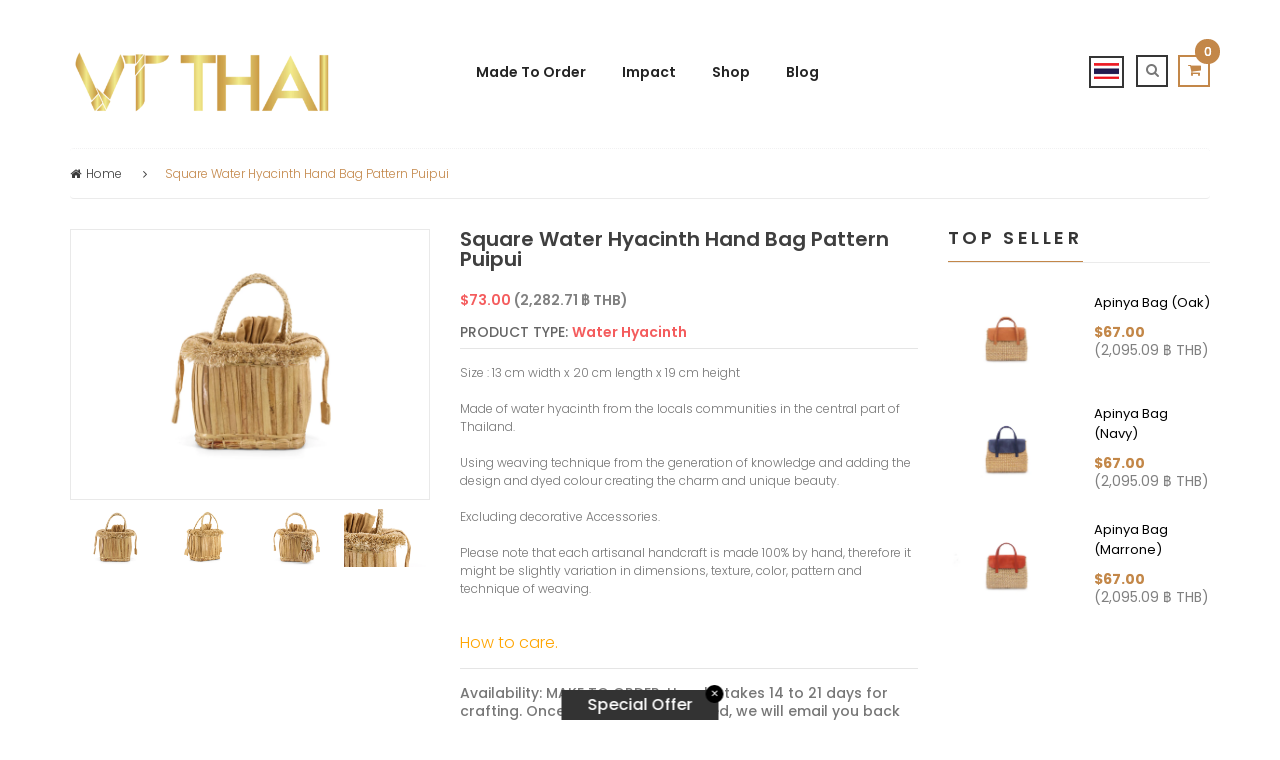

--- FILE ---
content_type: text/html; charset=utf-8
request_url: https://th.vtthai.com/products/square-water-hyacinth-hand-bag-pattern-puipui-1
body_size: 36504
content:


<!DOCTYPE html>
<!--[if IE 8]><html class="no-js lt-ie9" lang="th"> <![endif]-->
<!--[if IE 9 ]><html class="ie9 no-js"> <![endif]-->
<!--[if (gt IE 9)|!(IE)]><!-->
<html lang="th"> <!--<![endif]-->
  <head>

    <!-- Basic page needs ================================================== -->
    <meta charset="utf-8">

    <!-- Facebook Pixel Code -->
    <script>
      !function(f,b,e,v,n,t,s){if(f.fbq)return;n=f.fbq=function(){n.callMethod?
              n.callMethod.apply(n,arguments):n.queue.push(arguments)};if(!f._fbq)f._fbq=n;
          n.push=n;n.loaded=!0;n.version='2.0';n.queue=[];t=b.createElement(e);t.async=!0;
          t.src=v;s=b.getElementsByTagName(e)[0];s.parentNode.insertBefore(t,s)}(window,
              document,'script','https://connect.facebook.net/en_US/fbevents.js');
      fbq('init', '875481619164495'); // Insert your pixel ID here.
      fbq('track', 'PageView');
    </script>
    <noscript><img height="1" width="1" style="display:none"
                 src="https://www.facebook.com/tr?id=875481619164495&ev=PageView&noscript=1"
      /></noscript>
    <!-- DO NOT MODIFY -->
    <!-- End Facebook Pixel Code -->

    <!-- Google Tag Manager -->
    <script>(function(w,d,s,l,i){w[l]=w[l]||[];w[l].push({'gtm.start':
          new Date().getTime(),event:'gtm.js'});var f=d.getElementsByTagName(s)[0],
          j=d.createElement(s),dl=l!='dataLayer'?'&l='+l:'';j.async=true;j.src=
          'https://www.googletagmanager.com/gtm.js?id='+i+dl;f.parentNode.insertBefore(j,f);
      })(window,document,'script','dataLayer','GTM-WT59SJ6');</script>
    <!-- End Google Tag Manager -->

    
    <link rel="shortcut icon" href="//th.vtthai.com/cdn/shop/t/11/assets/favicon.png?v=89908343429229798841618796805" type="image/png" />
    

    <!-- Title and description ================================================== -->
    <title>
      Square Water Hyacinth Hand Bag Pattern Puipui – VTThai
    </title>
    <meta name="keywords" content="wicker baskets,shopping bag,cult gaia,folksy,handmade handbags,rattan basket,summer handbags,handmade purse">
    
    <meta name="description" content="Thailand Product 100% Handmade Thai Crafts Water Hyacinth Natural Products Made to order Bag">
    

    <!-- Helpers ================================================== -->
    
<!-- /snippets/social-meta-tags.liquid -->


  <meta property="og:type" content="product">
  <meta property="og:title" content="Square Water Hyacinth Hand Bag Pattern Puipui">
  
  <meta property="og:image" content="http://th.vtthai.com/cdn/shop/products/IMG_5922_grande.jpg?v=1574821461">
  <meta property="og:image:secure_url" content="https://th.vtthai.com/cdn/shop/products/IMG_5922_grande.jpg?v=1574821461">
  
  <meta property="og:image" content="http://th.vtthai.com/cdn/shop/products/IMG_7119_grande.jpg?v=1574821473">
  <meta property="og:image:secure_url" content="https://th.vtthai.com/cdn/shop/products/IMG_7119_grande.jpg?v=1574821473">
  
  <meta property="og:image" content="http://th.vtthai.com/cdn/shop/products/IMG_5942_grande.jpg?v=1574821473">
  <meta property="og:image:secure_url" content="https://th.vtthai.com/cdn/shop/products/IMG_5942_grande.jpg?v=1574821473">
  
  <meta property="og:price:amount" content="73.00">
  <meta property="og:price:currency" content="USD">


  <meta property="og:description" content="Thailand Product 100% Handmade Thai Crafts Water Hyacinth Natural Products Made to order Bag">

  <meta property="og:url" content="https://th.vtthai.com/products/square-water-hyacinth-hand-bag-pattern-puipui-1">
  <meta property="og:site_name" content="VTThai">





<meta name="twitter:card" content="summary_large_image">

  <meta name="twitter:title" content="Square Water Hyacinth Hand Bag Pattern Puipui">
  <meta name="twitter:description" content="Thailand Product 100% Handmade Thai Crafts Water Hyacinth Natural Products Made to order Bag">
  <meta name="twitter:image" content="https://th.vtthai.com/cdn/shop/products/IMG_5922_1024x1024.jpg?v=1574821461">
  <meta name="twitter:image:width" content="600">
  <meta name="twitter:image:height" content="600">


    <link rel="canonical" href="https://th.vtthai.com/products/square-water-hyacinth-hand-bag-pattern-puipui-1">
    <meta name="viewport" content="width=device-width,initial-scale=1">
    <meta name="theme-color" content="#747474">

    <!-- CSS ================================================== -->
    <link href="//th.vtthai.com/cdn/shop/t/11/assets/timber.scss.css?v=80095498048275405501751359654" rel="stylesheet" type="text/css" media="all" />
    <link href="//fonts.googleapis.com/css?family=Poppins:400,500,700,300,600" rel="stylesheet" type="text/css" media="all" />
    <link href="//th.vtthai.com/cdn/shop/t/11/assets/bootstrap.min.css?v=120045362891220901471618796783" rel="stylesheet" type="text/css" media="all" />
    <link href="//th.vtthai.com/cdn/shop/t/11/assets/animate.css?v=112528187702979557901618796756" rel="stylesheet" type="text/css" media="all" />
    <link href="//th.vtthai.com/cdn/shop/t/11/assets/font-awesome.min.css?v=140533306961432629691618796806" rel="stylesheet" type="text/css" media="all" />
    <link href="//th.vtthai.com/cdn/shop/t/11/assets/jquery-ui.css?v=126215976011566569351618796833" rel="stylesheet" type="text/css" media="all" />
    <link href="//th.vtthai.com/cdn/shop/t/11/assets/main.css?v=93762202141957769581618796879" rel="stylesheet" type="text/css" media="all" />
    <link href="//th.vtthai.com/cdn/shop/t/11/assets/meanmenu.min.css?v=32272849492552095691618796881" rel="stylesheet" type="text/css" media="all" />
    <link href="//th.vtthai.com/cdn/shop/t/11/assets/nivo-slider.css?v=46429763569856813041618796892" rel="stylesheet" type="text/css" media="all" />
    <link href="//th.vtthai.com/cdn/shop/t/11/assets/normalize.css?v=128648580942015239121618796892" rel="stylesheet" type="text/css" media="all" />
    <link href="//th.vtthai.com/cdn/shop/t/11/assets/owl.carousel.css?v=110331726484084942761618796895" rel="stylesheet" type="text/css" media="all" />
    <link href="//th.vtthai.com/cdn/shop/t/11/assets/jquery.countdown.css?v=111603181540343972631618796835" rel="stylesheet" type="text/css" media="all" />
    <link href="//th.vtthai.com/cdn/shop/t/11/assets/owl.theme.css?v=74243885419713483341618796896" rel="stylesheet" type="text/css" media="all" />
    <link href="//th.vtthai.com/cdn/shop/t/11/assets/owl.transitions.css?v=97994563983531267491618796896" rel="stylesheet" type="text/css" media="all" />
    <link href="//th.vtthai.com/cdn/shop/t/11/assets/style.css?v=138217901555950695801751359654" rel="stylesheet" type="text/css" media="all" />
    <link href="//th.vtthai.com/cdn/shop/t/11/assets/responsive.css?v=22370255390339870671618796911" rel="stylesheet" type="text/css" media="all" />
      <link href="//th.vtthai.com/cdn/shop/t/11/assets/vtthai.css?v=181821435908501409081618796958" rel="stylesheet" type="text/css" media="all" />

    <!-- Header hook for plugins ================================================== -->
    


<script>window.performance && window.performance.mark && window.performance.mark('shopify.content_for_header.start');</script><meta id="shopify-digital-wallet" name="shopify-digital-wallet" content="/14458322/digital_wallets/dialog">
<link rel="alternate" type="application/json+oembed" href="https://vtthai.com/products/square-water-hyacinth-hand-bag-pattern-puipui-1.oembed">
<script async="async" src="/checkouts/internal/preloads.js?locale=en-US"></script>
<script id="shopify-features" type="application/json">{"accessToken":"06836a7b3c0b7b89d57530b90cd72758","betas":["rich-media-storefront-analytics"],"domain":"th.vtthai.com","predictiveSearch":true,"shopId":14458322,"locale":"en"}</script>
<script>var Shopify = Shopify || {};
Shopify.shop = "vtthai.myshopify.com";
Shopify.locale = "en";
Shopify.currency = {"active":"USD","rate":"1.0"};
Shopify.country = "US";
Shopify.theme = {"name":"Vtthai edit 19-04-2021","id":120245878863,"schema_name":null,"schema_version":null,"theme_store_id":null,"role":"main"};
Shopify.theme.handle = "null";
Shopify.theme.style = {"id":null,"handle":null};
Shopify.cdnHost = "th.vtthai.com/cdn";
Shopify.routes = Shopify.routes || {};
Shopify.routes.root = "/";</script>
<script type="module">!function(o){(o.Shopify=o.Shopify||{}).modules=!0}(window);</script>
<script>!function(o){function n(){var o=[];function n(){o.push(Array.prototype.slice.apply(arguments))}return n.q=o,n}var t=o.Shopify=o.Shopify||{};t.loadFeatures=n(),t.autoloadFeatures=n()}(window);</script>
<script id="shop-js-analytics" type="application/json">{"pageType":"product"}</script>
<script defer="defer" async type="module" src="//th.vtthai.com/cdn/shopifycloud/shop-js/modules/v2/client.init-shop-cart-sync_BdyHc3Nr.en.esm.js"></script>
<script defer="defer" async type="module" src="//th.vtthai.com/cdn/shopifycloud/shop-js/modules/v2/chunk.common_Daul8nwZ.esm.js"></script>
<script type="module">
  await import("//th.vtthai.com/cdn/shopifycloud/shop-js/modules/v2/client.init-shop-cart-sync_BdyHc3Nr.en.esm.js");
await import("//th.vtthai.com/cdn/shopifycloud/shop-js/modules/v2/chunk.common_Daul8nwZ.esm.js");

  window.Shopify.SignInWithShop?.initShopCartSync?.({"fedCMEnabled":true,"windoidEnabled":true});

</script>
<script>(function() {
  var isLoaded = false;
  function asyncLoad() {
    if (isLoaded) return;
    isLoaded = true;
    var urls = ["\/\/www.mlveda.com\/MultiCurrency\/js\/jquery.currencies.min.js?shop=vtthai.myshopify.com","\/\/cdn.secomapp.com\/promotionpopup\/cdn\/allshops\/vtthai\/1643609616.js?shop=vtthai.myshopify.com","https:\/\/instashop.s3.amazonaws.com\/js-gz\/embed\/embed-1.7.0.js?gallery\u0026shop=vtthai.myshopify.com","https:\/\/cdn.tabarn.app\/cdn\/automatic-discount\/automatic-discount-v2.min.js?shop=vtthai.myshopify.com"];
    for (var i = 0; i < urls.length; i++) {
      var s = document.createElement('script');
      s.type = 'text/javascript';
      s.async = true;
      s.src = urls[i];
      var x = document.getElementsByTagName('script')[0];
      x.parentNode.insertBefore(s, x);
    }
  };
  if(window.attachEvent) {
    window.attachEvent('onload', asyncLoad);
  } else {
    window.addEventListener('load', asyncLoad, false);
  }
})();</script>
<script id="__st">var __st={"a":14458322,"offset":25200,"reqid":"7a197413-d5fc-467a-aa96-986fbdde1a78-1769005131","pageurl":"th.vtthai.com\/products\/square-water-hyacinth-hand-bag-pattern-puipui-1","u":"e1688cd6c3d1","p":"product","rtyp":"product","rid":4397100499023};</script>
<script>window.ShopifyPaypalV4VisibilityTracking = true;</script>
<script id="captcha-bootstrap">!function(){'use strict';const t='contact',e='account',n='new_comment',o=[[t,t],['blogs',n],['comments',n],[t,'customer']],c=[[e,'customer_login'],[e,'guest_login'],[e,'recover_customer_password'],[e,'create_customer']],r=t=>t.map((([t,e])=>`form[action*='/${t}']:not([data-nocaptcha='true']) input[name='form_type'][value='${e}']`)).join(','),a=t=>()=>t?[...document.querySelectorAll(t)].map((t=>t.form)):[];function s(){const t=[...o],e=r(t);return a(e)}const i='password',u='form_key',d=['recaptcha-v3-token','g-recaptcha-response','h-captcha-response',i],f=()=>{try{return window.sessionStorage}catch{return}},m='__shopify_v',_=t=>t.elements[u];function p(t,e,n=!1){try{const o=window.sessionStorage,c=JSON.parse(o.getItem(e)),{data:r}=function(t){const{data:e,action:n}=t;return t[m]||n?{data:e,action:n}:{data:t,action:n}}(c);for(const[e,n]of Object.entries(r))t.elements[e]&&(t.elements[e].value=n);n&&o.removeItem(e)}catch(o){console.error('form repopulation failed',{error:o})}}const l='form_type',E='cptcha';function T(t){t.dataset[E]=!0}const w=window,h=w.document,L='Shopify',v='ce_forms',y='captcha';let A=!1;((t,e)=>{const n=(g='f06e6c50-85a8-45c8-87d0-21a2b65856fe',I='https://cdn.shopify.com/shopifycloud/storefront-forms-hcaptcha/ce_storefront_forms_captcha_hcaptcha.v1.5.2.iife.js',D={infoText:'Protected by hCaptcha',privacyText:'Privacy',termsText:'Terms'},(t,e,n)=>{const o=w[L][v],c=o.bindForm;if(c)return c(t,g,e,D).then(n);var r;o.q.push([[t,g,e,D],n]),r=I,A||(h.body.append(Object.assign(h.createElement('script'),{id:'captcha-provider',async:!0,src:r})),A=!0)});var g,I,D;w[L]=w[L]||{},w[L][v]=w[L][v]||{},w[L][v].q=[],w[L][y]=w[L][y]||{},w[L][y].protect=function(t,e){n(t,void 0,e),T(t)},Object.freeze(w[L][y]),function(t,e,n,w,h,L){const[v,y,A,g]=function(t,e,n){const i=e?o:[],u=t?c:[],d=[...i,...u],f=r(d),m=r(i),_=r(d.filter((([t,e])=>n.includes(e))));return[a(f),a(m),a(_),s()]}(w,h,L),I=t=>{const e=t.target;return e instanceof HTMLFormElement?e:e&&e.form},D=t=>v().includes(t);t.addEventListener('submit',(t=>{const e=I(t);if(!e)return;const n=D(e)&&!e.dataset.hcaptchaBound&&!e.dataset.recaptchaBound,o=_(e),c=g().includes(e)&&(!o||!o.value);(n||c)&&t.preventDefault(),c&&!n&&(function(t){try{if(!f())return;!function(t){const e=f();if(!e)return;const n=_(t);if(!n)return;const o=n.value;o&&e.removeItem(o)}(t);const e=Array.from(Array(32),(()=>Math.random().toString(36)[2])).join('');!function(t,e){_(t)||t.append(Object.assign(document.createElement('input'),{type:'hidden',name:u})),t.elements[u].value=e}(t,e),function(t,e){const n=f();if(!n)return;const o=[...t.querySelectorAll(`input[type='${i}']`)].map((({name:t})=>t)),c=[...d,...o],r={};for(const[a,s]of new FormData(t).entries())c.includes(a)||(r[a]=s);n.setItem(e,JSON.stringify({[m]:1,action:t.action,data:r}))}(t,e)}catch(e){console.error('failed to persist form',e)}}(e),e.submit())}));const S=(t,e)=>{t&&!t.dataset[E]&&(n(t,e.some((e=>e===t))),T(t))};for(const o of['focusin','change'])t.addEventListener(o,(t=>{const e=I(t);D(e)&&S(e,y())}));const B=e.get('form_key'),M=e.get(l),P=B&&M;t.addEventListener('DOMContentLoaded',(()=>{const t=y();if(P)for(const e of t)e.elements[l].value===M&&p(e,B);[...new Set([...A(),...v().filter((t=>'true'===t.dataset.shopifyCaptcha))])].forEach((e=>S(e,t)))}))}(h,new URLSearchParams(w.location.search),n,t,e,['guest_login'])})(!0,!0)}();</script>
<script integrity="sha256-4kQ18oKyAcykRKYeNunJcIwy7WH5gtpwJnB7kiuLZ1E=" data-source-attribution="shopify.loadfeatures" defer="defer" src="//th.vtthai.com/cdn/shopifycloud/storefront/assets/storefront/load_feature-a0a9edcb.js" crossorigin="anonymous"></script>
<script data-source-attribution="shopify.dynamic_checkout.dynamic.init">var Shopify=Shopify||{};Shopify.PaymentButton=Shopify.PaymentButton||{isStorefrontPortableWallets:!0,init:function(){window.Shopify.PaymentButton.init=function(){};var t=document.createElement("script");t.src="https://th.vtthai.com/cdn/shopifycloud/portable-wallets/latest/portable-wallets.en.js",t.type="module",document.head.appendChild(t)}};
</script>
<script data-source-attribution="shopify.dynamic_checkout.buyer_consent">
  function portableWalletsHideBuyerConsent(e){var t=document.getElementById("shopify-buyer-consent"),n=document.getElementById("shopify-subscription-policy-button");t&&n&&(t.classList.add("hidden"),t.setAttribute("aria-hidden","true"),n.removeEventListener("click",e))}function portableWalletsShowBuyerConsent(e){var t=document.getElementById("shopify-buyer-consent"),n=document.getElementById("shopify-subscription-policy-button");t&&n&&(t.classList.remove("hidden"),t.removeAttribute("aria-hidden"),n.addEventListener("click",e))}window.Shopify?.PaymentButton&&(window.Shopify.PaymentButton.hideBuyerConsent=portableWalletsHideBuyerConsent,window.Shopify.PaymentButton.showBuyerConsent=portableWalletsShowBuyerConsent);
</script>
<script data-source-attribution="shopify.dynamic_checkout.cart.bootstrap">document.addEventListener("DOMContentLoaded",(function(){function t(){return document.querySelector("shopify-accelerated-checkout-cart, shopify-accelerated-checkout")}if(t())Shopify.PaymentButton.init();else{new MutationObserver((function(e,n){t()&&(Shopify.PaymentButton.init(),n.disconnect())})).observe(document.body,{childList:!0,subtree:!0})}}));
</script>

<script>window.performance && window.performance.mark && window.performance.mark('shopify.content_for_header.end');</script>
    <!-- /snippets/oldIE-js.liquid -->


<!--[if lt IE 9]>
<script src="//cdnjs.cloudflare.com/ajax/libs/html5shiv/3.7.2/html5shiv.min.js" type="text/javascript"></script>
<script src="//th.vtthai.com/cdn/shop/t/11/assets/respond.min.js?v=52248677837542619231618796910" type="text/javascript"></script>
<link href="//th.vtthai.com/cdn/shop/t/11/assets/respond-proxy.html" id="respond-proxy" rel="respond-proxy" />
<link href="//th.vtthai.com/search?q=b7b3302192ef0f279be56fc061189a6f" id="respond-redirect" rel="respond-redirect" />
<script src="//th.vtthai.com/search?q=b7b3302192ef0f279be56fc061189a6f" type="text/javascript"></script>
<![endif]-->



    <script src="//ajax.googleapis.com/ajax/libs/jquery/1.11.0/jquery.min.js" type="text/javascript"></script>
    <script src="//maps.googleapis.com/maps/api/js" type="text/javascript"></script>
    <script src="//th.vtthai.com/cdn/shop/t/11/assets/modernizr.min.js?v=137617515274177302221618796887" type="text/javascript"></script>
    <script src="//th.vtthai.com/cdn/shop/t/11/assets/wishlist.js?v=9825917346847391621618796944" type="text/javascript"></script>
    <script src="//th.vtthai.com/cdn/shop/t/11/assets/bootstrap.min.js?v=29428992816932961571618796783" type="text/javascript"></script>
    <script src="//th.vtthai.com/cdn/shop/t/11/assets/jquery.nivo.slider.pack.js?v=132974533973173063541618796840" type="text/javascript"></script>
    <script src="//th.vtthai.com/cdn/shop/t/11/assets/jquery.plugin.js?v=13547650467041443101618796840" type="text/javascript"></script>
    <script src="//th.vtthai.com/cdn/shop/t/11/assets/jquery.countdown.js?v=124923184401683699491618796836" type="text/javascript"></script>
    <script src="//th.vtthai.com/cdn/shop/t/11/assets/jquery.scrollUp.min.js?v=63287692823651486111618796841" type="text/javascript"></script>
    <script src="//th.vtthai.com/cdn/shop/t/11/assets/owl.carousel.min.js?v=172343525520528680791618796895" type="text/javascript"></script>
    <script src="//th.vtthai.com/cdn/shopifycloud/storefront/assets/themes_support/option_selection-b017cd28.js" type="text/javascript"></script>
    <script src="//th.vtthai.com/cdn/shopifycloud/storefront/assets/themes_support/api.jquery-7ab1a3a4.js" type="text/javascript"></script>
    <script src="//th.vtthai.com/cdn/shop/t/11/assets/cart.api.js?v=136802798589797374751618796791" type="text/javascript"></script>
    <!-- Zoom ================================================== -->
    <script src="//th.vtthai.com/cdn/shop/t/11/assets/jquery.elevatezoom.js?v=3369924714741501771618796837" type="text/javascript"></script>
    <script src="//th.vtthai.com/cdn/shop/t/11/assets/jquery.matchHeight.js?v=139432870289173031671618796839" type="text/javascript"></script>
    <script src="//th.vtthai.com/cdn/shop/t/11/assets/plugins.js?v=8618577496855924921618796902" type="text/javascript"></script>
    <script src="//th.vtthai.com/cdn/shop/t/11/assets/jquery.meanmenu.js?v=166210971335237119481618796839" type="text/javascript"></script>
    <script src="//th.vtthai.com/cdn/shop/t/11/assets/main.js?v=127745487774801837511618796879" type="text/javascript"></script>
    <script src="//th.vtthai.com/cdn/shop/t/11/assets/vtthai.js?v=174358773644623277951751359654" type="text/javascript"></script>



    <!-- Countdown ================================================== -->

    
    
  <script>window.mlvedaShopCurrency = "USD";
window.shopCurrency = "USD";
window.supported_currencies = "USD JPY CNY THB";
</script>
<link rel="alternate" hreflang="th" href="https://th.vtthai.com/products/square-water-hyacinth-hand-bag-pattern-puipui-1" /><link rel="alternate" hreflang="en" href="https://www.vtthai.com/products/square-water-hyacinth-hand-bag-pattern-puipui-1" /><link rel="alternate" hreflang="ja" href="https://jp.vtthai.com/products/square-water-hyacinth-hand-bag-pattern-puipui-1" />
  <link rel="stylesheet" href="//th.vtthai.com/cdn/shop/t/11/assets/sca-pp.css?v=26248894406678077071618796912">
 <script>
  
	SCAPPLive = {};
  
  SCAPPShop = {};
    
  </script>
<script src="//th.vtthai.com/cdn/shop/t/11/assets/sca-pp-initial.js?v=94064858505472460041643609617" type="text/javascript"></script>
   
<link href="https://cdn.shopify.com/extensions/0199a438-2b43-7d72-ba8c-f8472dfb5cdc/promotion-popup-allnew-26/assets/popup-main.css" rel="stylesheet" type="text/css" media="all">
<link href="https://monorail-edge.shopifysvc.com" rel="dns-prefetch">
<script>(function(){if ("sendBeacon" in navigator && "performance" in window) {try {var session_token_from_headers = performance.getEntriesByType('navigation')[0].serverTiming.find(x => x.name == '_s').description;} catch {var session_token_from_headers = undefined;}var session_cookie_matches = document.cookie.match(/_shopify_s=([^;]*)/);var session_token_from_cookie = session_cookie_matches && session_cookie_matches.length === 2 ? session_cookie_matches[1] : "";var session_token = session_token_from_headers || session_token_from_cookie || "";function handle_abandonment_event(e) {var entries = performance.getEntries().filter(function(entry) {return /monorail-edge.shopifysvc.com/.test(entry.name);});if (!window.abandonment_tracked && entries.length === 0) {window.abandonment_tracked = true;var currentMs = Date.now();var navigation_start = performance.timing.navigationStart;var payload = {shop_id: 14458322,url: window.location.href,navigation_start,duration: currentMs - navigation_start,session_token,page_type: "product"};window.navigator.sendBeacon("https://monorail-edge.shopifysvc.com/v1/produce", JSON.stringify({schema_id: "online_store_buyer_site_abandonment/1.1",payload: payload,metadata: {event_created_at_ms: currentMs,event_sent_at_ms: currentMs}}));}}window.addEventListener('pagehide', handle_abandonment_event);}}());</script>
<script id="web-pixels-manager-setup">(function e(e,d,r,n,o){if(void 0===o&&(o={}),!Boolean(null===(a=null===(i=window.Shopify)||void 0===i?void 0:i.analytics)||void 0===a?void 0:a.replayQueue)){var i,a;window.Shopify=window.Shopify||{};var t=window.Shopify;t.analytics=t.analytics||{};var s=t.analytics;s.replayQueue=[],s.publish=function(e,d,r){return s.replayQueue.push([e,d,r]),!0};try{self.performance.mark("wpm:start")}catch(e){}var l=function(){var e={modern:/Edge?\/(1{2}[4-9]|1[2-9]\d|[2-9]\d{2}|\d{4,})\.\d+(\.\d+|)|Firefox\/(1{2}[4-9]|1[2-9]\d|[2-9]\d{2}|\d{4,})\.\d+(\.\d+|)|Chrom(ium|e)\/(9{2}|\d{3,})\.\d+(\.\d+|)|(Maci|X1{2}).+ Version\/(15\.\d+|(1[6-9]|[2-9]\d|\d{3,})\.\d+)([,.]\d+|)( \(\w+\)|)( Mobile\/\w+|) Safari\/|Chrome.+OPR\/(9{2}|\d{3,})\.\d+\.\d+|(CPU[ +]OS|iPhone[ +]OS|CPU[ +]iPhone|CPU IPhone OS|CPU iPad OS)[ +]+(15[._]\d+|(1[6-9]|[2-9]\d|\d{3,})[._]\d+)([._]\d+|)|Android:?[ /-](13[3-9]|1[4-9]\d|[2-9]\d{2}|\d{4,})(\.\d+|)(\.\d+|)|Android.+Firefox\/(13[5-9]|1[4-9]\d|[2-9]\d{2}|\d{4,})\.\d+(\.\d+|)|Android.+Chrom(ium|e)\/(13[3-9]|1[4-9]\d|[2-9]\d{2}|\d{4,})\.\d+(\.\d+|)|SamsungBrowser\/([2-9]\d|\d{3,})\.\d+/,legacy:/Edge?\/(1[6-9]|[2-9]\d|\d{3,})\.\d+(\.\d+|)|Firefox\/(5[4-9]|[6-9]\d|\d{3,})\.\d+(\.\d+|)|Chrom(ium|e)\/(5[1-9]|[6-9]\d|\d{3,})\.\d+(\.\d+|)([\d.]+$|.*Safari\/(?![\d.]+ Edge\/[\d.]+$))|(Maci|X1{2}).+ Version\/(10\.\d+|(1[1-9]|[2-9]\d|\d{3,})\.\d+)([,.]\d+|)( \(\w+\)|)( Mobile\/\w+|) Safari\/|Chrome.+OPR\/(3[89]|[4-9]\d|\d{3,})\.\d+\.\d+|(CPU[ +]OS|iPhone[ +]OS|CPU[ +]iPhone|CPU IPhone OS|CPU iPad OS)[ +]+(10[._]\d+|(1[1-9]|[2-9]\d|\d{3,})[._]\d+)([._]\d+|)|Android:?[ /-](13[3-9]|1[4-9]\d|[2-9]\d{2}|\d{4,})(\.\d+|)(\.\d+|)|Mobile Safari.+OPR\/([89]\d|\d{3,})\.\d+\.\d+|Android.+Firefox\/(13[5-9]|1[4-9]\d|[2-9]\d{2}|\d{4,})\.\d+(\.\d+|)|Android.+Chrom(ium|e)\/(13[3-9]|1[4-9]\d|[2-9]\d{2}|\d{4,})\.\d+(\.\d+|)|Android.+(UC? ?Browser|UCWEB|U3)[ /]?(15\.([5-9]|\d{2,})|(1[6-9]|[2-9]\d|\d{3,})\.\d+)\.\d+|SamsungBrowser\/(5\.\d+|([6-9]|\d{2,})\.\d+)|Android.+MQ{2}Browser\/(14(\.(9|\d{2,})|)|(1[5-9]|[2-9]\d|\d{3,})(\.\d+|))(\.\d+|)|K[Aa][Ii]OS\/(3\.\d+|([4-9]|\d{2,})\.\d+)(\.\d+|)/},d=e.modern,r=e.legacy,n=navigator.userAgent;return n.match(d)?"modern":n.match(r)?"legacy":"unknown"}(),u="modern"===l?"modern":"legacy",c=(null!=n?n:{modern:"",legacy:""})[u],f=function(e){return[e.baseUrl,"/wpm","/b",e.hashVersion,"modern"===e.buildTarget?"m":"l",".js"].join("")}({baseUrl:d,hashVersion:r,buildTarget:u}),m=function(e){var d=e.version,r=e.bundleTarget,n=e.surface,o=e.pageUrl,i=e.monorailEndpoint;return{emit:function(e){var a=e.status,t=e.errorMsg,s=(new Date).getTime(),l=JSON.stringify({metadata:{event_sent_at_ms:s},events:[{schema_id:"web_pixels_manager_load/3.1",payload:{version:d,bundle_target:r,page_url:o,status:a,surface:n,error_msg:t},metadata:{event_created_at_ms:s}}]});if(!i)return console&&console.warn&&console.warn("[Web Pixels Manager] No Monorail endpoint provided, skipping logging."),!1;try{return self.navigator.sendBeacon.bind(self.navigator)(i,l)}catch(e){}var u=new XMLHttpRequest;try{return u.open("POST",i,!0),u.setRequestHeader("Content-Type","text/plain"),u.send(l),!0}catch(e){return console&&console.warn&&console.warn("[Web Pixels Manager] Got an unhandled error while logging to Monorail."),!1}}}}({version:r,bundleTarget:l,surface:e.surface,pageUrl:self.location.href,monorailEndpoint:e.monorailEndpoint});try{o.browserTarget=l,function(e){var d=e.src,r=e.async,n=void 0===r||r,o=e.onload,i=e.onerror,a=e.sri,t=e.scriptDataAttributes,s=void 0===t?{}:t,l=document.createElement("script"),u=document.querySelector("head"),c=document.querySelector("body");if(l.async=n,l.src=d,a&&(l.integrity=a,l.crossOrigin="anonymous"),s)for(var f in s)if(Object.prototype.hasOwnProperty.call(s,f))try{l.dataset[f]=s[f]}catch(e){}if(o&&l.addEventListener("load",o),i&&l.addEventListener("error",i),u)u.appendChild(l);else{if(!c)throw new Error("Did not find a head or body element to append the script");c.appendChild(l)}}({src:f,async:!0,onload:function(){if(!function(){var e,d;return Boolean(null===(d=null===(e=window.Shopify)||void 0===e?void 0:e.analytics)||void 0===d?void 0:d.initialized)}()){var d=window.webPixelsManager.init(e)||void 0;if(d){var r=window.Shopify.analytics;r.replayQueue.forEach((function(e){var r=e[0],n=e[1],o=e[2];d.publishCustomEvent(r,n,o)})),r.replayQueue=[],r.publish=d.publishCustomEvent,r.visitor=d.visitor,r.initialized=!0}}},onerror:function(){return m.emit({status:"failed",errorMsg:"".concat(f," has failed to load")})},sri:function(e){var d=/^sha384-[A-Za-z0-9+/=]+$/;return"string"==typeof e&&d.test(e)}(c)?c:"",scriptDataAttributes:o}),m.emit({status:"loading"})}catch(e){m.emit({status:"failed",errorMsg:(null==e?void 0:e.message)||"Unknown error"})}}})({shopId: 14458322,storefrontBaseUrl: "https://vtthai.com",extensionsBaseUrl: "https://extensions.shopifycdn.com/cdn/shopifycloud/web-pixels-manager",monorailEndpoint: "https://monorail-edge.shopifysvc.com/unstable/produce_batch",surface: "storefront-renderer",enabledBetaFlags: ["2dca8a86"],webPixelsConfigList: [{"id":"208142583","configuration":"{\"pixel_id\":\"269904610780936\",\"pixel_type\":\"facebook_pixel\",\"metaapp_system_user_token\":\"-\"}","eventPayloadVersion":"v1","runtimeContext":"OPEN","scriptVersion":"ca16bc87fe92b6042fbaa3acc2fbdaa6","type":"APP","apiClientId":2329312,"privacyPurposes":["ANALYTICS","MARKETING","SALE_OF_DATA"],"dataSharingAdjustments":{"protectedCustomerApprovalScopes":["read_customer_address","read_customer_email","read_customer_name","read_customer_personal_data","read_customer_phone"]}},{"id":"135889143","eventPayloadVersion":"v1","runtimeContext":"LAX","scriptVersion":"1","type":"CUSTOM","privacyPurposes":["ANALYTICS"],"name":"Google Analytics tag (migrated)"},{"id":"shopify-app-pixel","configuration":"{}","eventPayloadVersion":"v1","runtimeContext":"STRICT","scriptVersion":"0450","apiClientId":"shopify-pixel","type":"APP","privacyPurposes":["ANALYTICS","MARKETING"]},{"id":"shopify-custom-pixel","eventPayloadVersion":"v1","runtimeContext":"LAX","scriptVersion":"0450","apiClientId":"shopify-pixel","type":"CUSTOM","privacyPurposes":["ANALYTICS","MARKETING"]}],isMerchantRequest: false,initData: {"shop":{"name":"VTThai","paymentSettings":{"currencyCode":"USD"},"myshopifyDomain":"vtthai.myshopify.com","countryCode":"TH","storefrontUrl":"https:\/\/vtthai.com"},"customer":null,"cart":null,"checkout":null,"productVariants":[{"price":{"amount":73.0,"currencyCode":"USD"},"product":{"title":"Square Water Hyacinth Hand Bag Pattern Puipui","vendor":"Sutima","id":"4397100499023","untranslatedTitle":"Square Water Hyacinth Hand Bag Pattern Puipui","url":"\/products\/square-water-hyacinth-hand-bag-pattern-puipui-1","type":"Water Hyacinth"},"id":"31409341988943","image":{"src":"\/\/th.vtthai.com\/cdn\/shop\/products\/IMG_5922.jpg?v=1574821461"},"sku":"ST1911014","title":"Default Title","untranslatedTitle":"Default Title"}],"purchasingCompany":null},},"https://th.vtthai.com/cdn","fcfee988w5aeb613cpc8e4bc33m6693e112",{"modern":"","legacy":""},{"shopId":"14458322","storefrontBaseUrl":"https:\/\/vtthai.com","extensionBaseUrl":"https:\/\/extensions.shopifycdn.com\/cdn\/shopifycloud\/web-pixels-manager","surface":"storefront-renderer","enabledBetaFlags":"[\"2dca8a86\"]","isMerchantRequest":"false","hashVersion":"fcfee988w5aeb613cpc8e4bc33m6693e112","publish":"custom","events":"[[\"page_viewed\",{}],[\"product_viewed\",{\"productVariant\":{\"price\":{\"amount\":73.0,\"currencyCode\":\"USD\"},\"product\":{\"title\":\"Square Water Hyacinth Hand Bag Pattern Puipui\",\"vendor\":\"Sutima\",\"id\":\"4397100499023\",\"untranslatedTitle\":\"Square Water Hyacinth Hand Bag Pattern Puipui\",\"url\":\"\/products\/square-water-hyacinth-hand-bag-pattern-puipui-1\",\"type\":\"Water Hyacinth\"},\"id\":\"31409341988943\",\"image\":{\"src\":\"\/\/th.vtthai.com\/cdn\/shop\/products\/IMG_5922.jpg?v=1574821461\"},\"sku\":\"ST1911014\",\"title\":\"Default Title\",\"untranslatedTitle\":\"Default Title\"}}]]"});</script><script>
  window.ShopifyAnalytics = window.ShopifyAnalytics || {};
  window.ShopifyAnalytics.meta = window.ShopifyAnalytics.meta || {};
  window.ShopifyAnalytics.meta.currency = 'USD';
  var meta = {"product":{"id":4397100499023,"gid":"gid:\/\/shopify\/Product\/4397100499023","vendor":"Sutima","type":"Water Hyacinth","handle":"square-water-hyacinth-hand-bag-pattern-puipui-1","variants":[{"id":31409341988943,"price":7300,"name":"Square Water Hyacinth Hand Bag Pattern Puipui","public_title":null,"sku":"ST1911014"}],"remote":false},"page":{"pageType":"product","resourceType":"product","resourceId":4397100499023,"requestId":"7a197413-d5fc-467a-aa96-986fbdde1a78-1769005131"}};
  for (var attr in meta) {
    window.ShopifyAnalytics.meta[attr] = meta[attr];
  }
</script>
<script class="analytics">
  (function () {
    var customDocumentWrite = function(content) {
      var jquery = null;

      if (window.jQuery) {
        jquery = window.jQuery;
      } else if (window.Checkout && window.Checkout.$) {
        jquery = window.Checkout.$;
      }

      if (jquery) {
        jquery('body').append(content);
      }
    };

    var hasLoggedConversion = function(token) {
      if (token) {
        return document.cookie.indexOf('loggedConversion=' + token) !== -1;
      }
      return false;
    }

    var setCookieIfConversion = function(token) {
      if (token) {
        var twoMonthsFromNow = new Date(Date.now());
        twoMonthsFromNow.setMonth(twoMonthsFromNow.getMonth() + 2);

        document.cookie = 'loggedConversion=' + token + '; expires=' + twoMonthsFromNow;
      }
    }

    var trekkie = window.ShopifyAnalytics.lib = window.trekkie = window.trekkie || [];
    if (trekkie.integrations) {
      return;
    }
    trekkie.methods = [
      'identify',
      'page',
      'ready',
      'track',
      'trackForm',
      'trackLink'
    ];
    trekkie.factory = function(method) {
      return function() {
        var args = Array.prototype.slice.call(arguments);
        args.unshift(method);
        trekkie.push(args);
        return trekkie;
      };
    };
    for (var i = 0; i < trekkie.methods.length; i++) {
      var key = trekkie.methods[i];
      trekkie[key] = trekkie.factory(key);
    }
    trekkie.load = function(config) {
      trekkie.config = config || {};
      trekkie.config.initialDocumentCookie = document.cookie;
      var first = document.getElementsByTagName('script')[0];
      var script = document.createElement('script');
      script.type = 'text/javascript';
      script.onerror = function(e) {
        var scriptFallback = document.createElement('script');
        scriptFallback.type = 'text/javascript';
        scriptFallback.onerror = function(error) {
                var Monorail = {
      produce: function produce(monorailDomain, schemaId, payload) {
        var currentMs = new Date().getTime();
        var event = {
          schema_id: schemaId,
          payload: payload,
          metadata: {
            event_created_at_ms: currentMs,
            event_sent_at_ms: currentMs
          }
        };
        return Monorail.sendRequest("https://" + monorailDomain + "/v1/produce", JSON.stringify(event));
      },
      sendRequest: function sendRequest(endpointUrl, payload) {
        // Try the sendBeacon API
        if (window && window.navigator && typeof window.navigator.sendBeacon === 'function' && typeof window.Blob === 'function' && !Monorail.isIos12()) {
          var blobData = new window.Blob([payload], {
            type: 'text/plain'
          });

          if (window.navigator.sendBeacon(endpointUrl, blobData)) {
            return true;
          } // sendBeacon was not successful

        } // XHR beacon

        var xhr = new XMLHttpRequest();

        try {
          xhr.open('POST', endpointUrl);
          xhr.setRequestHeader('Content-Type', 'text/plain');
          xhr.send(payload);
        } catch (e) {
          console.log(e);
        }

        return false;
      },
      isIos12: function isIos12() {
        return window.navigator.userAgent.lastIndexOf('iPhone; CPU iPhone OS 12_') !== -1 || window.navigator.userAgent.lastIndexOf('iPad; CPU OS 12_') !== -1;
      }
    };
    Monorail.produce('monorail-edge.shopifysvc.com',
      'trekkie_storefront_load_errors/1.1',
      {shop_id: 14458322,
      theme_id: 120245878863,
      app_name: "storefront",
      context_url: window.location.href,
      source_url: "//th.vtthai.com/cdn/s/trekkie.storefront.cd680fe47e6c39ca5d5df5f0a32d569bc48c0f27.min.js"});

        };
        scriptFallback.async = true;
        scriptFallback.src = '//th.vtthai.com/cdn/s/trekkie.storefront.cd680fe47e6c39ca5d5df5f0a32d569bc48c0f27.min.js';
        first.parentNode.insertBefore(scriptFallback, first);
      };
      script.async = true;
      script.src = '//th.vtthai.com/cdn/s/trekkie.storefront.cd680fe47e6c39ca5d5df5f0a32d569bc48c0f27.min.js';
      first.parentNode.insertBefore(script, first);
    };
    trekkie.load(
      {"Trekkie":{"appName":"storefront","development":false,"defaultAttributes":{"shopId":14458322,"isMerchantRequest":null,"themeId":120245878863,"themeCityHash":"9017280974526267556","contentLanguage":"en","currency":"USD","eventMetadataId":"411898fe-232f-4f3c-bfb8-c3f8435d5e2c"},"isServerSideCookieWritingEnabled":true,"monorailRegion":"shop_domain","enabledBetaFlags":["65f19447"]},"Session Attribution":{},"S2S":{"facebookCapiEnabled":true,"source":"trekkie-storefront-renderer","apiClientId":580111}}
    );

    var loaded = false;
    trekkie.ready(function() {
      if (loaded) return;
      loaded = true;

      window.ShopifyAnalytics.lib = window.trekkie;

      var originalDocumentWrite = document.write;
      document.write = customDocumentWrite;
      try { window.ShopifyAnalytics.merchantGoogleAnalytics.call(this); } catch(error) {};
      document.write = originalDocumentWrite;

      window.ShopifyAnalytics.lib.page(null,{"pageType":"product","resourceType":"product","resourceId":4397100499023,"requestId":"7a197413-d5fc-467a-aa96-986fbdde1a78-1769005131","shopifyEmitted":true});

      var match = window.location.pathname.match(/checkouts\/(.+)\/(thank_you|post_purchase)/)
      var token = match? match[1]: undefined;
      if (!hasLoggedConversion(token)) {
        setCookieIfConversion(token);
        window.ShopifyAnalytics.lib.track("Viewed Product",{"currency":"USD","variantId":31409341988943,"productId":4397100499023,"productGid":"gid:\/\/shopify\/Product\/4397100499023","name":"Square Water Hyacinth Hand Bag Pattern Puipui","price":"73.00","sku":"ST1911014","brand":"Sutima","variant":null,"category":"Water Hyacinth","nonInteraction":true,"remote":false},undefined,undefined,{"shopifyEmitted":true});
      window.ShopifyAnalytics.lib.track("monorail:\/\/trekkie_storefront_viewed_product\/1.1",{"currency":"USD","variantId":31409341988943,"productId":4397100499023,"productGid":"gid:\/\/shopify\/Product\/4397100499023","name":"Square Water Hyacinth Hand Bag Pattern Puipui","price":"73.00","sku":"ST1911014","brand":"Sutima","variant":null,"category":"Water Hyacinth","nonInteraction":true,"remote":false,"referer":"https:\/\/th.vtthai.com\/products\/square-water-hyacinth-hand-bag-pattern-puipui-1"});
      }
    });


        var eventsListenerScript = document.createElement('script');
        eventsListenerScript.async = true;
        eventsListenerScript.src = "//th.vtthai.com/cdn/shopifycloud/storefront/assets/shop_events_listener-3da45d37.js";
        document.getElementsByTagName('head')[0].appendChild(eventsListenerScript);

})();</script>
  <script>
  if (!window.ga || (window.ga && typeof window.ga !== 'function')) {
    window.ga = function ga() {
      (window.ga.q = window.ga.q || []).push(arguments);
      if (window.Shopify && window.Shopify.analytics && typeof window.Shopify.analytics.publish === 'function') {
        window.Shopify.analytics.publish("ga_stub_called", {}, {sendTo: "google_osp_migration"});
      }
      console.error("Shopify's Google Analytics stub called with:", Array.from(arguments), "\nSee https://help.shopify.com/manual/promoting-marketing/pixels/pixel-migration#google for more information.");
    };
    if (window.Shopify && window.Shopify.analytics && typeof window.Shopify.analytics.publish === 'function') {
      window.Shopify.analytics.publish("ga_stub_initialized", {}, {sendTo: "google_osp_migration"});
    }
  }
</script>
<script
  defer
  src="https://th.vtthai.com/cdn/shopifycloud/perf-kit/shopify-perf-kit-3.0.4.min.js"
  data-application="storefront-renderer"
  data-shop-id="14458322"
  data-render-region="gcp-us-central1"
  data-page-type="product"
  data-theme-instance-id="120245878863"
  data-theme-name=""
  data-theme-version=""
  data-monorail-region="shop_domain"
  data-resource-timing-sampling-rate="10"
  data-shs="true"
  data-shs-beacon="true"
  data-shs-export-with-fetch="true"
  data-shs-logs-sample-rate="1"
  data-shs-beacon-endpoint="https://th.vtthai.com/api/collect"
></script>
</head>

  
  <body id="square-water-hyacinth-hand-bag-pattern-puipui" class="template-product" >
   

    
    
    <!-- Google Tag Manager (noscript) -->
    <noscript><iframe src="https://www.googletagmanager.com/ns.html?id=GTM-WT59SJ6"
                    height="0" width="0" style="display:none;visibility:hidden"></iframe></noscript>
    <!-- End Google Tag Manager (noscript) -->

	






<script>
$(function() {
  // Current Ajax request.
  var currentAjaxRequest = null;
  // Grabbing all search forms on the page, and adding a .search-results list to each.
  var searchForms = $('form[action="/search"]').css('position','relative').each(function() {
    // Grabbing text input.
    var input = $(this).find('input[name="q"]');
    // Adding a list for showing search results.
    var offSet = input.position().top + input.innerHeight();
    $('<ul class="search-results home-two"></ul>').css( { 'position': 'absolute', 'left': '-1px', 'top': offSet } ).appendTo($(this)).hide();    
    // Listening to keyup and change on the text field within these search forms.
    input.attr('autocomplete', 'off').bind('keyup change', function() {
      // What's the search term?
      var term = $(this).val();
      // What's the search form?
      var form = $(this).closest('form');
      // What's the search URL?
      var searchURL = '/search?type=product&q=' + term;
      // What's the search results list?
      var resultsList = form.find('.search-results');
      // If that's a new term and it contains at least 3 characters.
      if (term.length > 3 && term != $(this).attr('data-old-term')) {
        // Saving old query.
        $(this).attr('data-old-term', term);
        // Killing any Ajax request that's currently being processed.
        if (currentAjaxRequest != null) currentAjaxRequest.abort();
        // Pulling results.
        currentAjaxRequest = $.getJSON(searchURL + '&view=json', function(data) {
          // Reset results.
          resultsList.empty();
          // If we have no results.
          if(data.results_count == 0) {
            // resultsList.html('<li><span class="title">No results.</span></li>');
            // resultsList.fadeIn(100);
            resultsList.hide();
          } else {
            // If we have results.
            $.each(data.results, function(index, item) {
              var link = $('<a></a>').attr('href', item.url);
              link.append('<span class="thumbnail"><img src="' + item.thumbnail + '" /></span>');
              link.append('<span class="title">' + item.title + '</span>');
              link.wrap('<li></li>');
              resultsList.append(link.parent());
            });
            // The Ajax request will return at the most 10 results.
            // If there are more than 10, let's link to the search results page.
            if(data.results_count > 10) {
              resultsList.append('<li><span class="title"><a href="' + searchURL + '">See all results (' + data.results_count + ')</a></span></li>');
            }
            resultsList.fadeIn(100);
          }        
        });
      }
    });
  });
  // Clicking outside makes the results disappear.
  $('body').bind('click', function(){
    $('.search-results').hide();
  });
});
</script>

<!-- Some styles to get you started. -->
<style>
.search-results {
  z-index: 8889;
  list-style-type: none;   
  width: 200px;
  margin: 0;
  padding: 0;
  background: #ffffff;
  border: 1px solid #cccccc;
  border-radius: 0px;
  -webkit-box-shadow: 0px 4px 7px 0px rgba(0,0,0,0.1);
  box-shadow: 0px 4px 7px 0px rgba(0,0,0,0.1);
  overflow: hidden;
}
.search-results li {
  display: block;
  width: 100%;
  height: 38px;
  margin: 0;
  padding: 0;
  border-top: 1px solid #cccccc;
  line-height: 38px;
  overflow: hidden;
}
.search-results li:first-child {
  border-top: none;
}
.search-results .title {
  float: left;
  width: 150px;
  padding-left: 8px;
  white-space: nowrap;
  overflow: hidden;
  /* The text-overflow property is supported in all major browsers. */
  text-overflow: ellipsis;
  -o-text-overflow: ellipsis;
  text-align: left;
  font-size:12px;
  line-height:38px;
}
.search-results .thumbnail {
  float: left;
  display: block;
  width: 32px;
  height: 32px;    
  margin: 3px 0 3px 3px;
  padding: 0;
  text-align: center;
  overflow: hidden;
  border-radius:0px;
}
</style>

    
        
<!-- Header Area Start -->
<div class="header-area ">
  <!-- Header Top Start -->

  <!-- Header Top End -->
  <!-- Header Bottom Start -->
  <div class="header-bottom">
    <div class="container">
      <div class="row">
        <div class="col-lg-3 col-md-3 col-sm-6 col-xs-7">
          <!-- Header Logo -->
          <div class="header-logo">
            
            <a href="/" title="VTThai">
              <img class="img-responsive" src="//th.vtthai.com/cdn/shop/t/11/assets/logo.png?v=87458272930588435861618796851" alt="VTThai">
            </a>
            
          </div>
        </div>
        <!--Header Bottom Right Start-->
        <div class="visible-xs" style="margin-top: 20px;"></div>
        <div class="col-lg-2 col-md-2  col-sm-6 col-xs-12 header-right-inner">
          <div class="header-bottom-right">
            <div class="header-bottom-right-inner">
              <ul>
                <li>
                  <select id="ly-slick-languages-switcher">
  
  
  
  
  
  
  
  
  <option value="ly108048" data-imagesrc="//th.vtthai.com/cdn/shop/t/11/assets/ly-icon-108048.png?v=172732345238652716971618796865"></option>
  
  
  
  
  
  
  
  <option value="ly23800" data-imagesrc="//th.vtthai.com/cdn/shop/t/11/assets/ly-icon-23800.png?v=1661078492720400341618796865"></option>
  
  
  
  
  
  
  
  
  
</select>


                </li>
                <li>
                  <button class="cart-toggler search-icon" type="button">
                    <i class="fa fa-search"></i>                                      
                  </button>
                  <div class="header-bottom-search">									
                    <form class="search-box" action="/search" method="get" role="search">
                      <div>
                       <input type="hidden" name="type" value="product" />
                        <input type="search" name="q" value="" placeholder="SEARCH..." aria-label="SEARCH...">
                        <button class="btn btn-search" type="submit">
                          <span class="fa fa-search" aria-hidden="true"></span>
                        </button>
                      </div>
                    </form>								
                  </div>                                  
                </li>                              

                <li>
				
                  <a class="cart-toggler mini-cart-icon" href="/cart">
                    <i class="fa fa-shopping-cart"></i>
                    <span class="badge--cart bigcounter">0</span>
                  </a>
                  <script>
                    jQuery('.cart-toggler').click(function(e) {
                      ga('send','event','CheckOutFromCartTogglerBtn', window.location.href , "0:0");
                    });
                  </script>
                  <div class="cart-list cart-group-1">            
	  				<ul>
                    </ul>
                    <div class="cart-prices">
                      <div class="cart-prices-line first-line"></div>
                      <div class="cart-prices-line last-line">
                        <span>Total: </span>
                        <span class="price pull-right shopping-cart__total"><span class="money">$0.00</span></span>
                      </div>
                    </div>
                    <p class="cart-buttons">
                      <a class="btn btn-default button-small checkout-btn-header" href="/checkout?locale=th" title="Check Out">
                        <span>
                          Check Out
                          <i class="fa fa-angle-right"></i>
                        </span>
                      </a>
                      <script>
                        jQuery('.checkout-btn-header').click(function(e) {
                          ga('send','event','CheckOutFromDropdownBtn', window.location.href , "0:0");
                        });
                      </script>
                    </p>                              
                  </div>
                </li>
              </ul>							            
            </div>
          </div>
        </div>
        <div class="col-lg-7 col-md-7 hidden-sm hidden-xs">
          <!-- Main Menu -->
          <div class="mainmenu text-left">
            <nav>              
                <ul>
                  
                  
                  
                  <li class=""><a href="/pages/made-to-order-local">Made to Order</a></li>
                  
                  
                  
                  
                  <li class="drop ">
                    <a href="/pages/social-impact">Impact</a>
                    <div class="sub-menu">
                      
                      
                      
                      
                      <a href="/pages/story-mission">Story/mission</a>
                      
                      
                      
                      
                      <a href="/pages/meet-our-artisan-partners">Meet our artisan partners</a>
                      
                      
                      
                      
                      <a href="/pages/where-we-work">Where we work</a>
                      
                      
                    </div> 
                  </li>
                  
                  
                  
                  
                  <li class="drop ">
                    <a href="javascript:void(0)">Shop</a>
                    <div class="sub-menu">
                      
                      
                      
                      
                      
<span class="mega_menu_list">
						
                        <a class="mega-title" href="/collections/customize">Customize Bag</a>
                        
                        <a id="" href="/collections/customize">Customize Bag
                             
  </a>
                        
                      </span>
                      
                      
                      
                      
                      
                      
<span class="mega_menu_list">
						
                        <a class="mega-title" href="/collections/vt-thai-selects">VT Collection</a>
                        
                        <a id="" href="/collections/vt-thai-selects">VT Collection
                             
  </a>
                        
                      </span>
                      
                      
                      
                      
                      
                      
<span class="mega_menu_list">
						
                        <a class="mega-title" href="/collections/materials">Materials</a>
                        
                        <a id="" href="/collections/water-hyacinth">Straw (Water Hyacinth) 
                             
  </a>
                        
                        <a id="" href="/collections/bamboo">Bamboo
                             
  </a>
                        
                        <a id="" href="/collections/rattan">Rattan
                             
  </a>
                        
                        <a id="" href="/collections/seagrass">Seagrass
                             
  </a>
                        
                        <a id="" href="/collections/vine">Vine
                             
  </a>
                        
                        <a id="fabric-btn" href="javascript:void(0)">Fabric
  
      <i class="fa fa-angle-down"></i>                            
                                  <a href="/collections/fabric" id="woven-fabric" style="padding-left: 15px;display : none">Woven fabric</a>
                                  <a href="/collections/product-by-fabric" id="product-fabric" style="padding-left: 15px;display : none">Product by fabric</a> 
                                  
                                  
  </a>
                        
                        <a id="" href="/collections/etc">ETC
                             
  </a>
                        
                      </span>
                      
                      
                      
                      
                      
                      
<span class="mega_menu_list">
						
                        <a class="mega-title" href="/collections/home-and-living">Home and Living</a>
                        
                        <a id="" href="/collections/home-and-living/Home-decoration">Home decoration 
                             
  </a>
                        
                        <a id="" href="/collections/home-and-living/Furniture">Furniture
                             
  </a>
                        
                        <a id="" href="/collections/home-and-living/Lighting">Lighting
                             
  </a>
                        
                      </span>
                      
                      
                      
                      
                      
                      
<span class="mega_menu_list">
						
                        <a class="mega-title" href="/collections/fashion-and-lifestyle">Fashion and Lifestyle</a>
                        
                        <a id="" href="/collections/fashion-and-lifestyle/Bag">Bag
                             
  </a>
                        
                        <a id="" href="/collections/fashion-and-lifestyle/Cloth">Cloth
                             
  </a>
                        
                        <a id="" href="/collections/fashion-and-lifestyle/Accessories">Accessories
                             
  </a>
                        
                        <a id="" href="/collections/fashion-and-lifestyle/Hat">Hat
                             
  </a>
                        
                      </span>
                      
                      
                      
                      
                      
                      
<span class="mega_menu_list" style="display:block;position:absolute;margin-top:100px;">
						
                        <a class="mega-title" href="/collections/etc-gift-and-stationery">ETC / Gift and Stationery</a>
                        
                        <a id="" href="/collections/etc-gift-and-stationery/Notebook">Notebook
                             
  </a>
                        
                        <a id="" href="/collections/etc-gift-and-stationery/Souvenir">Souvenir
                             
  </a>
                        
                        <a id="" href="/collections/etc-gift-and-stationery/ETC">ETC
                             
  </a>
                        
                      </span>
                      
                      
                      
                    </div> 
                  </li>
                  
                  
                  
                  
                  <li class=""><a href="/blogs/news">Blog</a></li>
                  
                  
                </ul>   
            </nav>
          </div>
          <!--Mian Menu End-->

        </div>
      </div>
      <!--Header Bottom End-->
    </div>
  </div>
  <!-- Header Area End -->

  <div class="mobile-menu-area">
    <div class="container">
      <div class="row">
        <div class="hidden-md hidden-lg">
          <div class="mobile-menu">
            <nav id="dropdown">
              <!-- <ul>
                
                
                
                <li>
                  <a href="/pages/made-to-order-local" >Made to Order</a>
                </li> 
                
                
                
                
                <li>
                  <a href="/pages/social-impact"> Impact</a>
                  <ul>
                    
                    <li>
                      <a href="/pages/story-mission">Story/mission</a>
                    </li>
                    
                    <li>
                      <a href="/pages/meet-our-artisan-partners">Meet our artisan partners</a>
                    </li>
                    
                    <li>
                      <a href="/pages/where-we-work">Where we work</a>
                    </li>
                    
                  </ul>
                </li>
                
                
                
                
                <li>
                  <a href="javascript:void(0)"> Shop</a>
                  <ul>
                    
                    <li>
                      <a href="/collections/customize">Customize Bag</a>
                    </li>
                    
                    <li>
                      <a href="/collections/vt-thai-selects">VT Collection</a>
                    </li>
                    
                    <li>
                      <a href="/collections/materials">Materials</a>
                    </li>
                    
                    <li>
                      <a href="/collections/home-and-living">Home and Living</a>
                    </li>
                    
                    <li>
                      <a href="/collections/fashion-and-lifestyle">Fashion and Lifestyle</a>
                    </li>
                    
                    <li>
                      <a href="/collections/etc-gift-and-stationery">ETC / Gift and Stationery</a>
                    </li>
                    
                  </ul>
                </li>
                
                
                
                
                <li>
                  <a href="/blogs/news" >Blog</a>
                </li> 
                
                
              </ul> -->
               <!-- New Menu Start -->              
  			  <ul>
                
					
					
					<li>
					  <a href="/pages/made-to-order-local" >Made to Order</a>
					</li> 
					
                
					
					
                     <li>
					  <a href="/pages/social-impact"> Impact</a>
					  <ul>
						
						
                           
						<li>
						   <a href="/pages/story-mission">Story/mission</a> 
						</li>
						
						
						
                           
						<li>
						   <a href="/pages/meet-our-artisan-partners">Meet our artisan partners</a> 
						</li>
						
						
						
                           
						<li>
						   <a href="/pages/where-we-work">Where we work</a> 
						</li>
						
						
					  </ul>
					</li>
					
                
					
					
                     <li>
					  <a href="/collections/all"> Shop</a>
					  <ul>
						
						
                         
                           
                           <li>
                             
                           <a href="/collections/customize"> Customize Bag</a>
					       <ul>
                             
                           
                             <li>   
                              <a id="" href="/collections/all">Customize Bag
                                 
                               </a>
                             </li>
                           
                             </ul>
                           </li>
                        
						
						
                         
                           
                           <li>
                             
                           <a href="/collections/vt-thai-selects"> VT Collection</a>
					       <ul>
                             
                           
                             <li>   
                              <a id="" href="/collections/all">VT Collection
                                 
                               </a>
                             </li>
                           
                             </ul>
                           </li>
                        
						
						
                         
                           
                           <li>
                             
                           <a href="/collections/materials"> Materials</a>
					       <ul>
                             
                           
                             <li>   
                              <a id="" href="/collections/all">Straw (Water Hyacinth) 
                                 
                               </a>
                             </li>
                           
                             <li>   
                              <a id="" href="/collections/all">Bamboo
                                 
                               </a>
                             </li>
                           
                             <li>   
                              <a id="" href="/collections/all">Rattan
                                 
                               </a>
                             </li>
                           
                             <li>   
                              <a id="" href="/collections/all">Seagrass
                                 
                               </a>
                             </li>
                           
                             <li>   
                              <a id="" href="/collections/all">Vine
                                 
                               </a>
                             </li>
                           
                             <li>   
                              <a id="fabric-btn-m" href="javascript:void(0)">Fabric
                                                               
                                  <a href="/collections/fabric" id="woven-fabric-m" style="padding-left: 65px;background-color : transparent;">Woven fabric</a>
                                  <a href="/collections/product-by-fabric" id="product-fabric-m" style="padding-left: 65px;background-color : transparent;">Product by fabric</a> 
                                  
        
                               </a>
                             </li>
                           
                             <li>   
                              <a id="" href="/collections/all">ETC
                                 
                               </a>
                             </li>
                           
                             </ul>
                           </li>
                        
						
						
                         
                           
                           <li>
                             
                           <a href="/collections/home-and-living"> Home and Living</a>
					       <ul>
                             
                           
                             <li>   
                              <a id="" href="/collections/all">Home decoration 
                                 
                               </a>
                             </li>
                           
                             <li>   
                              <a id="" href="/collections/all">Furniture
                                 
                               </a>
                             </li>
                           
                             <li>   
                              <a id="" href="/collections/all">Lighting
                                 
                               </a>
                             </li>
                           
                             </ul>
                           </li>
                        
						
						
                         
                           
                           <li>
                             
                           <a href="/collections/fashion-and-lifestyle"> Fashion and Lifestyle</a>
					       <ul>
                             
                           
                             <li>   
                              <a id="" href="/collections/all">Bag
                                 
                               </a>
                             </li>
                           
                             <li>   
                              <a id="" href="/collections/all">Cloth
                                 
                               </a>
                             </li>
                           
                             <li>   
                              <a id="" href="/collections/all">Accessories
                                 
                               </a>
                             </li>
                           
                             <li>   
                              <a id="" href="/collections/all">Hat
                                 
                               </a>
                             </li>
                           
                             </ul>
                           </li>
                        
						
						
                         
                           
                           <li>
                             
                           <a href="/collections/etc-gift-and-stationery"> ETC / Gift and Stationery</a>
					       <ul>
                             
                           
                             <li>   
                              <a id="" href="/collections/all">Notebook
                                 
                               </a>
                             </li>
                           
                             <li>   
                              <a id="" href="/collections/all">Souvenir
                                 
                               </a>
                             </li>
                           
                             <li>   
                              <a id="" href="/collections/all">ETC
                                 
                               </a>
                             </li>
                           
                             </ul>
                           </li>
                        
						
					  </ul>
					</li>
					
                
					
					
					<li>
					  <a href="/blogs/news" >Blog</a>
					</li> 
					
                
              </ul>
              <!-- New Menu End -->
            </nav>
          </div>					
        </div>
      </div>
    </div>
  </div>
</div>
<script>

  
  $("#fabric-btn").on('click', function() {
//   alert("inside onclick");
        $("#woven-fabric").fadeIn(500);
    $("#product-fabric").fadeIn(500);
  
});
  </script>
    
    <!-- modalWishlist -->
<div class="wishlist-model">
<div class="modal  fade"  id="modalAddToWishlist" tabindex="-1" role="dialog" aria-hidden="true">
  <div class="modal-dialog white-modal modal-sm">
    <div class="modal-content">
      <div class="modal-body">
        <div class="text-center">Add To Wishlist</div>
      </div>
    </div>
  </div>
</div>
</div>
<!-- /modalWishlist -->
	
<div class="quickview-wrapper">
    <!-- Modal -->
    <div class="modal fade productModal" id="quickViewModal" tabindex="-1" role="dialog">
        <div class="modal-dialog" role="document">
            <div class="modal-content">
                <div class="modal-header">
                    <button type="button" class="close" data-dismiss="modal" aria-label="Close"><span
                                aria-hidden="true">×</span></button>
                </div>
                <div class="modal-body">
                    <div class="modal-product">
                        <div class="product-images">
                            <div class="main-image images">
                                <div class="product-main-image__item">
                                    <div class="img_box_1"></div>
                                </div>
                            </div>
                        </div><!-- .product-images -->
                        <div class="cras product-info">
                            <h1 class="product_title">
                                FROM_JS
                            </h1>
                            <div class="media-body">
                                <div class="price-box price-part">
                                    <span class="price-box__new amount2 new-price">jsprice</span>
                                    <span class="main">
                    jsprice
                  </span>

                                </div>
                                <p><label>
                                        sku:
                                    </label> <span class="product-sku">text</span></p>
                                {#<p><label>availability: </label> <span class="product-availability">text</span>#}
                                </p>
                            </div>
                            <div class="quick-desc product_dec">
                                FROM_JS
                            </div>
                            <div class="add-to-box1">
                                <div class="add-to-box add-to-box2">
                                    <div class="add-to-cart">
                                        <form id="add-item-qv" action="/cart/add" method="post">

                                            <div class="variants"></div>

                                            <div class="divider divider--sm"></div>
                                            <div class="input-content">
                                                <div class="cart-quantity-area">
                                                    <label><span class="qty-label">Quantity:</span></label>
                                                    <input type="text" name="quantity" class="input-text qty" value="1">
                                                </div>
                                                <div class="last-cart">
                                                    <button title="Add to cart" class="qu_a_c last1 addtocartqv"
                                                            type="submit" name="add" value="Add to Cart">
                                                        Add to Cart
                                                    </button>
                                                </div>
                                            </div>
                                            <script>
                                                jQuery('.addtocartqv').click(function (e) {
                                                    e.preventDefault();
                                                    Shopify.addItemFromFormStart('add-item-qv', jQuery(this).attr('id'));
                                                });
                                            </script>
                                        </form>
                                    </div>
                                </div>
                            </div>
                        </div><!-- .product-info -->
                    </div><!-- .modal-product -->
                </div><!-- .modal-body -->
            </div><!-- .modal-content -->
        </div><!-- .modal-dialog -->
    </div>
    <!-- END Modal -->
</div>


<div class="quickViewModal_info" style="display: none;">
    <div class="button"><span class="fa fa-shopping-basket"></span>Add to Cart</div>
    <div class="button_added"><span class="fa fa-check"></span> Added</div>
    <div class="button_error"><span class="fa fa-shopping-basket"></span> Limit Products</div>
    <div class="button_wait"><span class="fa fa-spinner fa-spin"></span> Wait</div>
</div>

<script>
    var mainImage = '';
    jQuery(function ($) {

        quiqview = function (product_handle) {
            Shopify.getProduct(product_handle);
        }
        Shopify.onProduct = function (product) {
            $('.viewfullinfo').attr('href', product.url);

            var _parent = '#quickViewModal';
            $(_parent + ' .product_title').text(product.title);
            $(_parent + ' .product_dec').html(product.description);

            $(_parent + ' .rating').empty();
            $(_parent + ' .rating').append("<span class=\"shopify-product-reviews-badge\" data-id=\"" + product.id + "\"></span>");


            //check variants
            var variant = '';

            for (i = 0; i < product.variants.length; i++) {
                if (product.variants[i].inventory_quantity > 0) {
                    variant = product.variants[i];
                    break;
                }
            }

            if (variant == '') {
                for (i = 0; i < product.variants.length; i++) {
                    if (product.variants[i].inventory_policy == "continue") {
                        variant = product.variants[i];
                        break;
                    }
                }
                if (variant == '') {
                    variant = product.variants[0];
                }
            }

            mainImage = product.featured_image;
            var shopifyimgurl = variant.featured_image ? variant.featured_image.src : product.featured_image;
            var imgurl = "<img class=\"full-width\" alt=\"\" src = \"" + shopifyimgurl + "\" >";
            jQuery(_parent + ' .product-main-image__item .img_box_1').empty();
            jQuery(_parent + ' .product-main-image__item .img_box_1').append(imgurl);
            jQuery(_parent + ' .product-main-image__item .img_box_2').empty();
            jQuery(_parent + ' .product-main-image__item .img_box_2').append(imgurl);

            var desc = product.description;
            if (desc.indexOf("[smallDescription]") >= 0) {
                desc = desc.split("[smallDescription]");
                desc = desc[1].split("[/smallDescription]");
                $(_parent + ' .product-desc').show();
                $(_parent + ' .product-desc').html(desc[0]);
            }
            else {
                $(_parent + ' .product-desc-holder').hide();
            }

            //set variants property
            var inv_qua = variant.inventory_quantity;
            //price
            if (variant.price < variant.compare_at_price) {
                $('.price-part .main').addClass('amount');
                $('.price-part .price-box__new').show();
                changePriceValue('.price-part .main', variant.compare_at_price);
                changePriceValue('.price-part .price-box__new', variant.price);
            }
            else {
                $('.price-part .price-box__new').hide();
                $('.price-part .main').removeClass('amount');
                changePriceValue('.price-part .main', variant.price);
            }

            // Variants select
            if (product.variants.length > 1) {
                var variants_margin = product.options.length == 2 ? 'variants_margin' : '';

                var select = '<select id="product-select-qv" name="id">';
                var selected = 'selected';
                for (var i = 0; i < product.variants.length; i++) {
                    var _var = product.variants[i];
                    if (_var.available) {
                        select += '<option value="' + _var.id + '"' + selected + '>' + _var.title + ' - ' + Shopify.formatMoney(_var.price, "<span class="money">${{amount}}</span>") + '</option>'
                        selected = '';
                    }
                }
                select += '</select>';

                var variant_select = '<div class="variants_selects ' + variants_margin + '">';
                variant_select += select;
                variant_select += '</div><div class="divider divider--sm"></div>';
                select = variant_select;
            }
            else {
                var select = '<input type="hidden" name="id" value="' + product.variants[0].id + '" />';
            }
            $('.variants').empty();
            $('.variants').html(select);

            //parametres
            setParametresText(_parent + ' .product-sku', variant.sku);
            if (jQuery(_parent + ' .product-sku').length) {
                var $ava = jQuery(_parent + " .product-info__availabilitu");
                if (variant.sku != "") {
                    if ($ava.hasClass('pull-left')) {
                        $ava.removeClass('pull-left')
                    }
                } else {
                    if (!$ava.hasClass('pull-left')) {
                        $ava.addClass('pull-left')
                    }
                }
            }

            //quantity
            var out_of_stock = false;
            if (variant.inventory_management) {
                if (inv_qua > 0) {
                    $(_parent + ' .product-availability').text(inv_qua + " In Stock");
                }
                else {
                    out_of_stock = true;
                    $(_parent + ' .product-availability').text("Out of stock");
                }
            }
            else {
                $(_parent + ' .product-availability').text("Many in stock");
            }

            // button
            if (!out_of_stock || variant.inventory_policy == "continue") {
                $('.product-available').show();
                $('.product-disable').hide();
                $('.addtocartqv').attr('id', product.id);
            }
            else {
                $('.product-available').hide();
                $('.product-disable').show();
            }

            if (product.available && product.variants.length > 1) {
                new Shopify.OptionSelectors("product-select-qv", {
                    product: product,
                    onVariantSelected: selectCallbackQv,
                    enableHistoryState: true
                });

                if ($('#quickViewModal .variants_selects .selector-wrapper').length > 0) {
                    $.each(jQuery('#quickViewModal .variants_selects .selector-wrapper'), function (index) {
                        $(this).find('label').text(product.options[index].name);
                    });
                }
            }
            else {
                jQuery('.currency .active').trigger('click');
            }
            selectGrid(_parent);

            if ($(".spr-badge").length > 0) {
                $.getScript(window.location.protocol + "//productreviews.shopifycdn.com/assets/v4/spr.js");
            }

            if ($(".selector-wrapper label").length) {
                $(".selector-wrapper label").each(function (index) {
                    $(this).text(jQuery(this).text() + ":");
                });
            }

            $(_parent).modal('show');

            if (!( 'ontouchstart' in window ) &&
                !navigator.msMaxTouchPoints &&
                !navigator.userAgent.toLowerCase().match(/windows phone os 7/i)) return false;

            $j('body').css("top", -$j('body').scrollTop());
            $j('body').addClass("no-scroll");
            $j('.close').click(function () {
                var top = parseInt($j('body').css("top").replace("px", "")) * -1;
                $j('body').removeAttr("style");
                $j('body').removeClass("no-scroll");
                $j('body').scrollTop(top);
            });
        }

        function setParametresText(obj, value) {
            if (value != '') {
                $(obj).parent().show();
                $(obj).text(value);
            }
            else {
                $(obj).parent().hide();
            }
        }

        function changePriceValue(cell, value) {
            $(cell).html(Shopify.formatMoney(value, "<span class="money">${{amount}}</span>"));
        };

    });


    var selectCallbackQv = function (variant, selector) {

        var _parent = '#quickViewModal';
        var _parentprice = _parent + ' .price-part';
        if (!variant) {
            jQuery(_parent + " .price-box").hide();
            jQuery(_parent + " .qwt").hide();
            jQuery(_parent + " .control-console").hide();
            jQuery(_parent + ' .addtocartqv').attr('disabled', 'disabled');
            jQuery(_parent + ' .addtocartqv').text('Translation missing: en.
            products.product.unavailable
            '
        )
            ;
            return false;
        }

        jQuery(_parent + " .price-box").show();
        jQuery(_parent + " .qwt").show();
        jQuery(_parent + " .control-console").show();

        if (variant.price < variant.compare_at_price) {
            jQuery(_parentprice + ' .main').addClass('price-box__old');
            jQuery(_parentprice + ' .price-box__new').show();
            changePriceValue(_parentprice + ' .main', variant.compare_at_price);
            changePriceValue(_parentprice + ' .price-box__new', variant.price);
        } else {
            jQuery(_parentprice + ' .price-box__new').hide();
            jQuery(_parentprice + ' .main').removeClass('price-box__old');
            changePriceValue(_parentprice + ' .main', variant.price);
        }

        newVariantTextDataQv(_parent + ' .product-sku', variant.sku);

        if (jQuery(_parent + ' .product-sku').length) {
            var $ava = jQuery(_parent + " .product-info__availabilitu");
            if (variant.sku != "") {
                if ($ava.hasClass('pull-left')) {
                    $ava.removeClass('pull-left')
                }
            } else {
                if (!$ava.hasClass('pull-left')) {
                    $ava.addClass('pull-left')
                }
            }
        }

        if (variant.available) {
            if (variant.inventory_management == null) {
                jQuery(_parent + " .product-availability").text("Many in stock");
            } else {
                jQuery(_parent + " .product-availability").text(variant.inventory_quantity + " in stock");
            }
        } else {
            jQuery(_parent + " .product-availability").text("Out of stock");
        }

        var shopifyimgurl = variant.featured_image ? variant.featured_image.src : mainImage;
        var imgurl = "<img class=\"full-width\" alt=\"\" src = \"" + shopifyimgurl + "\" >";
        if (jQuery(_parent + ' .product-main-image__item .img_box_1').children().length > 0) {
            var detach = jQuery(_parent + ' .product-main-image__item .img_box_1 img').detach();
            jQuery(_parent + ' .product-main-image__item .img_box_2').empty();
            jQuery(_parent + ' .product-main-image__item .img_box_2').append(detach);
        }
        jQuery(_parent + ' .product-main-image__item .img_box_1').empty();
        jQuery(_parent + ' .product-main-image__item .img_box_1').append(imgurl);

        if (variant && variant.available) {
            jQuery(_parent + ' .addtocartqv').removeAttr('disabled');
            jQuery(_parent + ' .addtocartqv').html('Translation missing: en.
            products.product.add_to_cart_html
            '
        )
            ;
            jQuery(_parent + " .control-console").show();
        } else {
            jQuery(_parent + ' .addtocartqv').attr('disabled', 'disabled');
            jQuery(_parent + ' .addtocartqv').text('Translation missing: en.
            products.product.unavailable
            '
        )
            ;
            jQuery(_parent + " .control-console").hide();
        }

        jQuery('.currency .active').trigger('click');
    };

    function changePriceValue(cell, value) {
        jQuery(cell).html(Shopify.formatMoney(value, "<span class="money">${{amount}}</span>"));
    };

    function newVariantTextDataQv(obj, value) {
        if (value != '') {
            jQuery(obj).parent().show();
            jQuery(obj).text(value);
        }
        else {
            jQuery(obj).parent().hide();
        }
    };


    function selectGrid(_parent) {
        setTimeout(timeout, 5);

        function timeout() {
            if (jQuery(_parent + " .selector-wrapper").length > 2) {
                jQuery(_parent + " .selector-wrapper").addClass("col-xs-6");
                jQuery(_parent + " .single-option-selector").addClass("select--wd");
            } else if (jQuery(_parent + " .selector-wrapper").length == 1) {
                jQuery(_parent + " .single-option-selector").before("<label>Title</label>");
                jQuery(_parent + " .single-option-selector").addClass("select--wd");
            }
        }
    };

</script>

    
    <div id="NavDrawer" class="drawer drawer--left">
        <div class="drawer__header">
            <div class="drawer__title h3">Browse</div>
            <div class="drawer__close js-drawer-close">
                <button type="button" class="icon-fallback-text">
                    <span class="icon icon-x" aria-hidden="true"></span>
                    <span class="fallback-text">Close menu</span>
                </button>
            </div>
        </div>
    </div>
    <div id="CartDrawer" class="drawer drawer--right">
        <div class="drawer__header">
            <div class="drawer__title h3">My Cart</div>
            <div class="drawer__close js-drawer-close">
                <button type="button" class="icon-fallback-text">
                    <span class="icon icon-x" aria-hidden="true"></span>
                    <span class="fallback-text">"Close Cart"</span>
                </button>
            </div>
        </div>
        <div id="CartContainer"></div>
    </div>


    <div id="PageContainer" class="is-moved-by-drawer">



      

      <main>

        

<div class = "pick_currency" align="right" style="display: none;"><br \><label for="currencies" style="display: inline;">Pick a currency </label>
<select id="currencies" name="currencies" style="display: inline;max-height: 50px;max-width: 87px;height:100%;">
  
  
  <option value="USD" selected="selected">USD</option>
  
    
  
    
    <option value="JPY">JPY</option>
    
  
    
    <option value="CNY">CNY</option>
    
  
    
    <option value="THB">THB</option>
    
  
</select>
<br \></div>



<!-- /templates/product.liquid -->











<div class="breadcurb-area">
  <!-- /snippets/breadcrumb.liquid -->
<div class="breadcrumbs-area">
	<div class="container">

<div class="row">
  <div class="col-lg-12 col-md-12 col-sm-12 col-xs-12">
    <nav class="breadcrumb" aria-label="breadcrumbs">
      <a href="/" title="Back to the frontpage"><i class="fa fa-home"></i>Home</a>

      

        
        <span aria-hidden="true"><i class="fa fa-angle-right"></i></span>
        <span>Square Water Hyacinth Hand Bag Pattern Puipui</span>

      
    </nav>
  </div>
</div>  

</div>
</div>

</div>

  <div class="product-simple-area section-padding2">
  <div class="container">
    <div class="row">			
      <div class="col-lg-4 col-md-4 col-sm-5">
        <div class="single-product-image">
          <div class="product_img_tab clearfix">
            <div class="product_main_img tab-content" id="ProductPhoto">
              
              <img id="zoom1" src="//th.vtthai.com/cdn/shop/products/IMG_5922_2048x2048.jpg?v=1574821461" data-zoom-image="//th.vtthai.com/cdn/shop/products/IMG_5922_2048x2048.jpg?v=1574821461" alt="big-1">
            </div>
            
            <div id="gallery_01">
              <ul role="tablist" class="product_img_list" >
                
                <div class="p-c">
                  <a class="elevatezoom-gallery" href="#" data-image="//th.vtthai.com/cdn/shop/products/IMG_5922_2048x2048.jpg?v=1574821461" data-zoom-image="//th.vtthai.com/cdn/shop/products/IMG_5922_2048x2048.jpg?v=1574821461"><img src="//th.vtthai.com/cdn/shop/products/IMG_5922_2048x2048.jpg?v=1574821461" alt=""></a>
                </div>
                
                <div class="p-c">
                  <a class="elevatezoom-gallery" href="#" data-image="//th.vtthai.com/cdn/shop/products/IMG_7119_2048x2048.jpg?v=1574821473" data-zoom-image="//th.vtthai.com/cdn/shop/products/IMG_7119_2048x2048.jpg?v=1574821473"><img src="//th.vtthai.com/cdn/shop/products/IMG_7119_2048x2048.jpg?v=1574821473" alt=""></a>
                </div>
                
                <div class="p-c">
                  <a class="elevatezoom-gallery" href="#" data-image="//th.vtthai.com/cdn/shop/products/IMG_5942_2048x2048.jpg?v=1574821473" data-zoom-image="//th.vtthai.com/cdn/shop/products/IMG_5942_2048x2048.jpg?v=1574821473"><img src="//th.vtthai.com/cdn/shop/products/IMG_5942_2048x2048.jpg?v=1574821473" alt=""></a>
                </div>
                
                <div class="p-c">
                  <a class="elevatezoom-gallery" href="#" data-image="//th.vtthai.com/cdn/shop/products/IMG_5929_2048x2048.jpg?v=1574821473" data-zoom-image="//th.vtthai.com/cdn/shop/products/IMG_5929_2048x2048.jpg?v=1574821473"><img src="//th.vtthai.com/cdn/shop/products/IMG_5929_2048x2048.jpg?v=1574821473" alt=""></a>
                </div>
                
              </ul>
            </div>
              
          </div>      
        </div>
      </div>  
      <div class="col-lg-5 col-md-5 col-sm-7">
        <div class="pd-center-column">
          <form action="/cart/add" method="post" id="add-item-form" class="form-vertical" >
            <input type="hidden" name="ITM-1" value="31409341988943">
            <input type="hidden" name="CNT-1" id="jp_cnt_1" value="1">
            <h2>Square Water Hyacinth Hand Bag Pattern Puipui</h2>
            <div class="media-body">
              <div class="price-box">
                <span class="visually-hidden">Regular price</span>
                <span id="ProductPrice"><span class="money">$73.00</span></span>
                										
              </div> 
              <p><label>Product Type: </label> <span>Water Hyacinth</span></p>
            </div>
            <div class="pd-description">
              <span>Size : 13 cm width x 20 cm length x 19 cm height<br></span><br><span>Made of water hyacinth from the locals communities in the central part of Thailand.<br><br>Using weaving technique from the generation of knowledge and adding the design and dyed colour creating the charm and unique beauty.<br><br>Excluding decorative Accessories.<br><br>Please note that each artisanal handcraft is made 100% by hand, therefore it might be slightly variation in dimensions, texture, color, pattern and technique of weaving.<br><br></span>
              <br><p><a href="https://vtthai.com/pages/faq" target="_blank" style="font-size:12pt;color:orange;">How to care.</a></p>
            </div>
            <div id="jp_banner" style="display: none">
              <img src="https://cdn.shopify.com/s/files/1/1445/8322/files/freeshiping.svg?11990671837522380926" style="margin:15px 0 15px 0;"/>
            
            </div>
            <div id="variant-inventory"><br/></div>
            <select name="id" id="productSelect" class="product-single__variants">
              
              
              <option  selected="selected"  data-sku="ST1911014" value="31409341988943">Default Title - <span class="money">$73.00 USD</span></option>
              
              
            </select>
            <div class="product-attributes clearfix">
            <div class="cart-quantity-area">
              <input type="number" id="Quantity" name="quantity" value="1" min="1" class="quantity-selector">
            </div>
            <span>
              <button type="submit" name="add" id="AddToCart" class="cart-btn addtocart">
                <i class="fa fa-shopping-cart"></i>
                <span>Add to Cart</span></button>
              <script>
                $(function(){
                var hostname = $(location).attr('hostname');
//                  if (false && hostname.startsWith('jp')) {
                if (hostname.startsWith('jp')) {
//                      console.log('jp')
                     var width = $(window).width(); 
                  
                  	 console.log( "JP ready!!!!" );
                        $('#add-item-form').attr('action', 'https://cart6.shopserve.jp/-/vtthai.jp/cart.php')
                        if (width >= 800) {
                         	$('#add-item-form').attr('target', '_new')
                        }
                        else {
                        	$('#add-item-form').attr('target', '_self')
                        }
                  		
                        
                        $(".addtocart").on("click", function(e){
                          
                            e.preventDefault();
                            ga('send','event','Click','Add To Cart', window.location.href , "4397100499023:Square Water Hyacinth Hand Bag Pattern Puipui");
                            $('#add-item-form').submit();
                        });
                        $('#jp_banner').show();
                 
                  
                } else {
                    // original code
                    jQuery('.addtocart').click(function(e) {
                        e.preventDefault();
                        ga('send','event','AddToCart', window.location.href , "4397100499023:Square Water Hyacinth Hand Bag Pattern Puipui");
                        Shopify.addItemFromFormStart('add-item-form', 4397100499023);
                    });
                }
                   });
              </script>
            </span>
          </div>
          </form>
          <div class="usefull-link-block">
            <li class="my-wishlist-c">



<a href="/account/login"><span class="fa fa-heart"></span></a>



</li>
          </div>
          <p class="socialsharing-product">
            



<div class="social-sharing is-default" data-permalink="https://th.vtthai.com/products/square-water-hyacinth-hand-bag-pattern-puipui-1">

  
    <a target="_blank" href="//www.facebook.com/sharer.php?u=https://th.vtthai.com/products/square-water-hyacinth-hand-bag-pattern-puipui-1" class="share-facebook">
      <span class="icon icon-facebook"></span>
      <span class="share-title">Share</span>
    </a>
  

  
    <a target="_blank" href="//twitter.com/share?text=Square%20Water%20Hyacinth%20Hand%20Bag%20Pattern%20Puipui&url=https://th.vtthai.com/products/square-water-hyacinth-hand-bag-pattern-puipui-1;source=webclient" class="share-twitter">
      <span class="icon icon-twitter"></span>
      <span class="share-title">Tweet</span>
    </a>
  

  

    
      <a target="_blank" href="//pinterest.com/pin/create/button/?url=https://th.vtthai.com/products/square-water-hyacinth-hand-bag-pattern-puipui-1&media=http://th.vtthai.com/cdn/shop/products/IMG_5922_1024x1024.jpg?v=1574821461&description=Square%20Water%20Hyacinth%20Hand%20Bag%20Pattern%20Puipui" class="share-pinterest">
        <span class="icon icon-pinterest"></span>
        <span class="share-title">Pin it</span>
      </a>
    

  

  
    <a target="_blank" href="//plus.google.com/share?url=https://th.vtthai.com/products/square-water-hyacinth-hand-bag-pattern-puipui-1" class="share-google">
      <!-- Cannot get Google+ share count with JS yet -->
      <span class="icon icon-google_plus">Google+</span>
    </a>
  

</div>

          </p>
          <div id="shopify-product-reviews" data-id="4397100499023"></div>
        </div>
      </div> 
      <div class="section-hidden col-lg-3 col-md-3 col-sm-12 col-xs-12">
        


        
<div class="single-cat-list">
  <div class="sidebar-widget-title">
      <h4><span>top seller</span></h4>
  </div>  
  <div class="category-container-list">    
    <div class="row">
      
      <!-- Price Show -->



<!-- This Product for New Product -->






<div class="single-product new-style">
  <div class="col-lg-6 col-md-6 col-sm-12 col-xs-6">
    <div class="product-img">
      <a title="Apinya Bag (Oak)" href="/collections/vt-thai-selects/products/apinya-bag-oak">
        <img src="//th.vtthai.com/cdn/shop/products/1_d1f26958-9838-4901-9455-29ace42449d7_large.jpg?v=1623484494" alt="Apinya Bag (Oak)">
      </a>		                                    
    </div>                                        
  </div>
  <div class="col-lg-6 col-md-6 col-sm-12 col-xs-6">
    <div class="product-content">
      <h5><a title="Apinya Bag (Oak)" href="/collections/vt-thai-selects/products/apinya-bag-oak">Apinya Bag (Oak)</a></h5>
      <!--Product Rating-->
      <div class="rating-icon">
        <span class="shopify-product-reviews-badge" data-id="6575555739727"></span>
      </div>
      <!--Product Price-->
      <div class="product-price">
        
        <span class="new-price"><span class="money">$67.00</span></span>
        
        	
      </div>
    </div>
  </div>
</div>
      
      <!-- Price Show -->



<!-- This Product for New Product -->






<div class="single-product new-style">
  <div class="col-lg-6 col-md-6 col-sm-12 col-xs-6">
    <div class="product-img">
      <a title="Apinya Bag (Navy)" href="/collections/vt-thai-selects/products/apinya-bag-navy">
        <img src="//th.vtthai.com/cdn/shop/products/1_611ade13-0c4d-41fe-8de1-70dd607ea595_large.jpg?v=1623483772" alt="Apinya Bag (Navy)">
      </a>		                                    
    </div>                                        
  </div>
  <div class="col-lg-6 col-md-6 col-sm-12 col-xs-6">
    <div class="product-content">
      <h5><a title="Apinya Bag (Navy)" href="/collections/vt-thai-selects/products/apinya-bag-navy">Apinya Bag (Navy)</a></h5>
      <!--Product Rating-->
      <div class="rating-icon">
        <span class="shopify-product-reviews-badge" data-id="6575555543119"></span>
      </div>
      <!--Product Price-->
      <div class="product-price">
        
        <span class="new-price"><span class="money">$67.00</span></span>
        
        	
      </div>
    </div>
  </div>
</div>
      
      <!-- Price Show -->



<!-- This Product for New Product -->






<div class="single-product new-style">
  <div class="col-lg-6 col-md-6 col-sm-12 col-xs-6">
    <div class="product-img">
      <a title="Apinya Bag (Marrone)" href="/collections/vt-thai-selects/products/apinya-bag-marrone">
        <img src="//th.vtthai.com/cdn/shop/products/1_95ae920e-6564-4be5-8cf2-862837550a5a_large.jpg?v=1623484985" alt="Apinya Bag (Marrone)">
      </a>		                                    
    </div>                                        
  </div>
  <div class="col-lg-6 col-md-6 col-sm-12 col-xs-6">
    <div class="product-content">
      <h5><a title="Apinya Bag (Marrone)" href="/collections/vt-thai-selects/products/apinya-bag-marrone">Apinya Bag (Marrone)</a></h5>
      <!--Product Rating-->
      <div class="rating-icon">
        <span class="shopify-product-reviews-badge" data-id="6575556100175"></span>
      </div>
      <!--Product Price-->
      <div class="product-price">
        
        <span class="new-price"><span class="money">$67.00</span></span>
        
        	
      </div>
    </div>
  </div>
</div>
      
    </div>
  </div>
</div>
           
      </div>
    </div>

    <div class="row">
      <div class="col-md-12">
        <div class="p-details-tab">
          <ul role="tablist" class="nav nav-tabs">
            	
            	
            	
            	

            	
          </ul>
        </div>
        <div class="clearfix"></div>
        <!--
        <div class="tab-content review">
          
          
          
          
          
        </div>
        -->
      </div>
    </div>    



  </div>
</div>

<script type="text/javascript">

    function selectCallback (variant, selector) {
        timber.productPage({
            money_format: '<span class="money">${{amount}}</span>',
            variant: variant,
            selector: selector
        });

        // TODO: Localize this
        var outOfStockMessage = "Availability: MAKE TO ORDER. Usually takes 14 to 21 days for crafting. Once your order is recieved, we will email you back within 48 hours to confirm the availability and shipment. If you are not satisfied with the delivery date, you may cancel the order and get the full refund. Please be noted that it might take some time for your refund to be credited back to your account depending on your financial institution refund policy.";
//        console.log('outOfStockMessage: ' , outOfStockMessage)
        //"Currently out of stock. However, you may still add to cart, and we will contact you within 48 hours to confirm the availability. No charge on your account until you confirm back.";

        if (variant) {
            if (variant.inventory_management == "shopify" && variant.inventory_policy != "continue") {
                if (variant.inventory_quantity > 0) {
                    //  If in stock, do nothing
                    //    jQuery('#variant-inventory').text(variant.inventory_quantity + ' in stock');
                } else {
                    jQuery('#variant-inventory').html(outOfStockMessage + '<br/><br/>');
//          jQuery('#variant-inventory').text("Out of stock");
                }
            } else {
                if (0 == 0) {
                    jQuery('#variant-inventory').html(outOfStockMessage + '<br/><br/>');
                } else {
                    //  If in stock, do nothing
                    // jQuery('#variant-inventory').text("In stock");
                }
            }
        } else {
            jQuery('#variant-inventory').text("");
        }
    };

    jQuery(function($) {
        new Shopify.OptionSelectors('productSelect', {
            product: {"id":4397100499023,"title":"Square Water Hyacinth Hand Bag Pattern Puipui","handle":"square-water-hyacinth-hand-bag-pattern-puipui-1","description":"\u003cspan\u003eSize : 13 cm width x 20 cm length x 19 cm height\u003cbr\u003e\u003c\/span\u003e\u003cbr\u003e\u003cspan\u003eMade of water hyacinth from the locals communities in the central part of Thailand.\u003cbr\u003e\u003cbr\u003eUsing weaving technique from the generation of knowledge and adding the design and dyed colour creating the charm and unique beauty.\u003cbr\u003e\u003cbr\u003eExcluding decorative Accessories.\u003cbr\u003e\u003cbr\u003ePlease note that each artisanal handcraft is made 100% by hand, therefore it might be slightly variation in dimensions, texture, color, pattern and technique of weaving.\u003cbr\u003e\u003cbr\u003e\u003c\/span\u003e","published_at":"2019-11-27T08:20:50+07:00","created_at":"2019-11-27T09:24:21+07:00","vendor":"Sutima","type":"Water Hyacinth","tags":["Bag","Make to Order"],"price":7300,"price_min":7300,"price_max":7300,"available":true,"price_varies":false,"compare_at_price":null,"compare_at_price_min":0,"compare_at_price_max":0,"compare_at_price_varies":false,"variants":[{"id":31409341988943,"title":"Default Title","option1":"Default Title","option2":null,"option3":null,"sku":"ST1911014","requires_shipping":true,"taxable":true,"featured_image":null,"available":true,"name":"Square Water Hyacinth Hand Bag Pattern Puipui","public_title":null,"options":["Default Title"],"price":7300,"weight":1500,"compare_at_price":null,"inventory_quantity":0,"inventory_management":"shopify","inventory_policy":"continue","barcode":"","requires_selling_plan":false,"selling_plan_allocations":[]}],"images":["\/\/th.vtthai.com\/cdn\/shop\/products\/IMG_5922.jpg?v=1574821461","\/\/th.vtthai.com\/cdn\/shop\/products\/IMG_7119.jpg?v=1574821473","\/\/th.vtthai.com\/cdn\/shop\/products\/IMG_5942.jpg?v=1574821473","\/\/th.vtthai.com\/cdn\/shop\/products\/IMG_5929.jpg?v=1574821473"],"featured_image":"\/\/th.vtthai.com\/cdn\/shop\/products\/IMG_5922.jpg?v=1574821461","options":["Title"],"media":[{"alt":null,"id":5876605747279,"position":1,"preview_image":{"aspect_ratio":1.422,"height":900,"width":1280,"src":"\/\/th.vtthai.com\/cdn\/shop\/products\/IMG_5922.jpg?v=1574821461"},"aspect_ratio":1.422,"height":900,"media_type":"image","src":"\/\/th.vtthai.com\/cdn\/shop\/products\/IMG_5922.jpg?v=1574821461","width":1280},{"alt":null,"id":5876605845583,"position":2,"preview_image":{"aspect_ratio":1.422,"height":900,"width":1280,"src":"\/\/th.vtthai.com\/cdn\/shop\/products\/IMG_7119.jpg?v=1574821473"},"aspect_ratio":1.422,"height":900,"media_type":"image","src":"\/\/th.vtthai.com\/cdn\/shop\/products\/IMG_7119.jpg?v=1574821473","width":1280},{"alt":null,"id":5876605812815,"position":3,"preview_image":{"aspect_ratio":1.422,"height":900,"width":1280,"src":"\/\/th.vtthai.com\/cdn\/shop\/products\/IMG_5942.jpg?v=1574821473"},"aspect_ratio":1.422,"height":900,"media_type":"image","src":"\/\/th.vtthai.com\/cdn\/shop\/products\/IMG_5942.jpg?v=1574821473","width":1280},{"alt":null,"id":5876605780047,"position":4,"preview_image":{"aspect_ratio":1.422,"height":900,"width":1280,"src":"\/\/th.vtthai.com\/cdn\/shop\/products\/IMG_5929.jpg?v=1574821473"},"aspect_ratio":1.422,"height":900,"media_type":"image","src":"\/\/th.vtthai.com\/cdn\/shop\/products\/IMG_5929.jpg?v=1574821473","width":1280}],"requires_selling_plan":false,"selling_plan_groups":[],"content":"\u003cspan\u003eSize : 13 cm width x 20 cm length x 19 cm height\u003cbr\u003e\u003c\/span\u003e\u003cbr\u003e\u003cspan\u003eMade of water hyacinth from the locals communities in the central part of Thailand.\u003cbr\u003e\u003cbr\u003eUsing weaving technique from the generation of knowledge and adding the design and dyed colour creating the charm and unique beauty.\u003cbr\u003e\u003cbr\u003eExcluding decorative Accessories.\u003cbr\u003e\u003cbr\u003ePlease note that each artisanal handcraft is made 100% by hand, therefore it might be slightly variation in dimensions, texture, color, pattern and technique of weaving.\u003cbr\u003e\u003cbr\u003e\u003c\/span\u003e"},
            onVariantSelected: selectCallback,
            enableHistoryState: true
        });

        // Add label if only one product option and it isn't 'Title'. Could be 'Size'.
        

        // Hide selectors if we only have 1 variant and its title contains 'Default'.
        
        $('.selector-wrapper').hide();
        
    });
</script>








<div class="featured-area section-padding2 section-padding3">
	<div class="container">
		<div class="section-title">
			<h4>You can also check this</h4>
		</div>
		<div class="row">
			<!--Product List Start-->
			<div class="featured-product-list indicator-style">
              
                
                
                
                  
                    
              <div class="col-md-12">
                      
<!-- Price Show -->

 




<!-- This Product for New Product -->






  

<script>
  function isJPPage() {
      return window.location.hostname.startsWith('jp');
  }

  function handleAddToCart(variantId) {
//      console.log('handleAddToCart');
      if (isJPPage()) {
          $('<form action="https://cart6.shopserve.jp/-/vtthai.jp/cart.php" target="_blank">' +
              '<input type="hidden" name="ITM-1" value="' + variantId + '">' +
              '<input type="hidden" name="CNT-1" value="1">' +
              '</form>').appendTo('body').submit();
      } else {
          Shopify.addItem(variantId, 1);
      }
  }
</script>
<div class="single-product">
  <!--product Content-->
  <div class="product-img-content">
    <!--Product Image-->
    <div class="product-img">
      <a href="/collections/fashion-and-lifestyle/products/minivipha-wicker-bag-pink" title="MINI VIPHA WICKER BAG (Pink)">
        <img src="//th.vtthai.com/cdn/shop/products/1_08bc793d-2c94-4945-8a1d-421f2633b96e_large.jpg?v=1581039946" alt="MINI VIPHA WICKER BAG (Pink)">
      </a>		                                    
    </div>
    
              
         
    <!--Product Action-->
    <div class="product-action">
        
       
        <a href="javascript:void(0);" onclick=";ga('send','event','AddToCart', window.location.href , '822936076294:MINI VIPHA WICKER BAG (Pink)');handleAddToCart(822936076294); return false;" class="add_cart las4"><i class="fa fa-shopping-cart"></i></a>
       
      
      
      <li class="my-wishlist-c">



<a href="/account/login"><span class="fa fa-heart"></span></a>



</li>          
      
     <a class="la-icon" href="javascript:void(0);" onclick="quiqview('minivipha-wicker-bag-pink')" class="quick-view" title="Quick View"><i class="fa fa-eye"></i></a>
      
      
    </div>
  </div>
  <div class="product-content">
    <h5><a href="/collections/fashion-and-lifestyle/products/minivipha-wicker-bag-pink" title="MINI VIPHA WICKER BAG (Pink)">MINI VIPHA WICKER BAG (Pink)</a></h5>
    <!--Product Rating-->
    <div class="rating-icon">
      <span class="shopify-product-reviews-badge" data-id="105676603398"></span>
    </div>
    <!--Product Price-->
    <div class="product-price">

      
      <span class="new-price"><span class="money">$167.50</span></span>
      	      


    </div>
  </div>
  
</div>

              </div>
                    
                  
                
                  
                    
              <div class="col-md-12">
                      
<!-- Price Show -->

 




<!-- This Product for New Product -->






  

<script>
  function isJPPage() {
      return window.location.hostname.startsWith('jp');
  }

  function handleAddToCart(variantId) {
//      console.log('handleAddToCart');
      if (isJPPage()) {
          $('<form action="https://cart6.shopserve.jp/-/vtthai.jp/cart.php" target="_blank">' +
              '<input type="hidden" name="ITM-1" value="' + variantId + '">' +
              '<input type="hidden" name="CNT-1" value="1">' +
              '</form>').appendTo('body').submit();
      } else {
          Shopify.addItem(variantId, 1);
      }
  }
</script>
<div class="single-product">
  <!--product Content-->
  <div class="product-img-content">
    <!--Product Image-->
    <div class="product-img">
      <a href="/collections/fashion-and-lifestyle/products/minivipha-wicker-bag" title="MINI VIPHA WICKER BAG (Grey)">
        <img src="//th.vtthai.com/cdn/shop/products/1_d2115f47-f063-4236-9118-194fa48f9364_large.jpg?v=1581039604" alt="MINI VIPHA WICKER BAG (Grey)">
      </a>		                                    
    </div>
    
              
         
    <!--Product Action-->
    <div class="product-action">
        
       
        <a href="javascript:void(0);" onclick=";ga('send','event','AddToCart', window.location.href , '823549034502:MINI VIPHA WICKER BAG (Grey)');handleAddToCart(823549034502); return false;" class="add_cart las4"><i class="fa fa-shopping-cart"></i></a>
       
      
      
      <li class="my-wishlist-c">



<a href="/account/login"><span class="fa fa-heart"></span></a>



</li>          
      
     <a class="la-icon" href="javascript:void(0);" onclick="quiqview('minivipha-wicker-bag')" class="quick-view" title="Quick View"><i class="fa fa-eye"></i></a>
      
      
    </div>
  </div>
  <div class="product-content">
    <h5><a href="/collections/fashion-and-lifestyle/products/minivipha-wicker-bag" title="MINI VIPHA WICKER BAG (Grey)">MINI VIPHA WICKER BAG (Grey)</a></h5>
    <!--Product Rating-->
    <div class="rating-icon">
      <span class="shopify-product-reviews-badge" data-id="105699344390"></span>
    </div>
    <!--Product Price-->
    <div class="product-price">

      
      <span class="new-price"><span class="money">$167.50</span></span>
      	      


    </div>
  </div>
  
</div>

              </div>
                    
                  
                
                  
                    
              <div class="col-md-12">
                      
<!-- Price Show -->

 




<!-- This Product for New Product -->






  

<script>
  function isJPPage() {
      return window.location.hostname.startsWith('jp');
  }

  function handleAddToCart(variantId) {
//      console.log('handleAddToCart');
      if (isJPPage()) {
          $('<form action="https://cart6.shopserve.jp/-/vtthai.jp/cart.php" target="_blank">' +
              '<input type="hidden" name="ITM-1" value="' + variantId + '">' +
              '<input type="hidden" name="CNT-1" value="1">' +
              '</form>').appendTo('body').submit();
      } else {
          Shopify.addItem(variantId, 1);
      }
  }
</script>
<div class="single-product">
  <!--product Content-->
  <div class="product-img-content">
    <!--Product Image-->
    <div class="product-img">
      <a href="/collections/fashion-and-lifestyle/products/mini-vipha-wicker-bag-nude" title="MINI VIPHA WICKER BAG (Nude)">
        <img src="//th.vtthai.com/cdn/shop/products/1_22d4077e-d589-4d8e-9dfc-5d01c0255eeb_large.jpg?v=1581039878" alt="MINI VIPHA WICKER BAG (Nude)">
      </a>		                                    
    </div>
    
              
         
    <!--Product Action-->
    <div class="product-action">
        
       
        <a href="javascript:void(0);" onclick=";ga('send','event','AddToCart', window.location.href , '966868107270:MINI VIPHA WICKER BAG (Nude)');handleAddToCart(966868107270); return false;" class="add_cart las4"><i class="fa fa-shopping-cart"></i></a>
       
      
      
      <li class="my-wishlist-c">



<a href="/account/login"><span class="fa fa-heart"></span></a>



</li>          
      
     <a class="la-icon" href="javascript:void(0);" onclick="quiqview('mini-vipha-wicker-bag-nude')" class="quick-view" title="Quick View"><i class="fa fa-eye"></i></a>
      
      
    </div>
  </div>
  <div class="product-content">
    <h5><a href="/collections/fashion-and-lifestyle/products/mini-vipha-wicker-bag-nude" title="MINI VIPHA WICKER BAG (Nude)">MINI VIPHA WICKER BAG (Nude)</a></h5>
    <!--Product Rating-->
    <div class="rating-icon">
      <span class="shopify-product-reviews-badge" data-id="130148007942"></span>
    </div>
    <!--Product Price-->
    <div class="product-price">

      
      <span class="new-price"><span class="money">$167.50</span></span>
      	      


    </div>
  </div>
  
</div>

              </div>
                    
                  
                
                  
                    
              <div class="col-md-12">
                      
<!-- Price Show -->

 




<!-- This Product for New Product -->






  

<script>
  function isJPPage() {
      return window.location.hostname.startsWith('jp');
  }

  function handleAddToCart(variantId) {
//      console.log('handleAddToCart');
      if (isJPPage()) {
          $('<form action="https://cart6.shopserve.jp/-/vtthai.jp/cart.php" target="_blank">' +
              '<input type="hidden" name="ITM-1" value="' + variantId + '">' +
              '<input type="hidden" name="CNT-1" value="1">' +
              '</form>').appendTo('body').submit();
      } else {
          Shopify.addItem(variantId, 1);
      }
  }
</script>
<div class="single-product">
  <!--product Content-->
  <div class="product-img-content">
    <!--Product Image-->
    <div class="product-img">
      <a href="/collections/fashion-and-lifestyle/products/minivipha-wicker-bag-mint" title="MINI VIPHA WICKER BAG (Turquoise)">
        <img src="//th.vtthai.com/cdn/shop/products/1_1f7ee362-3e60-44b2-bfcf-7e8e124f30bc_large.jpg?v=1581040162" alt="MINI VIPHA WICKER BAG (Turquoise)">
      </a>		                                    
    </div>
    
              
         
    <!--Product Action-->
    <div class="product-action">
        
       
        <a href="javascript:void(0);" onclick=";ga('send','event','AddToCart', window.location.href , '822834364422:MINI VIPHA WICKER BAG (Turquoise)');handleAddToCart(822834364422); return false;" class="add_cart las4"><i class="fa fa-shopping-cart"></i></a>
       
      
      
      <li class="my-wishlist-c">



<a href="/account/login"><span class="fa fa-heart"></span></a>



</li>          
      
     <a class="la-icon" href="javascript:void(0);" onclick="quiqview('minivipha-wicker-bag-mint')" class="quick-view" title="Quick View"><i class="fa fa-eye"></i></a>
      
      
    </div>
  </div>
  <div class="product-content">
    <h5><a href="/collections/fashion-and-lifestyle/products/minivipha-wicker-bag-mint" title="MINI VIPHA WICKER BAG (Turquoise)">MINI VIPHA WICKER BAG (Turquoise)</a></h5>
    <!--Product Rating-->
    <div class="rating-icon">
      <span class="shopify-product-reviews-badge" data-id="105673916422"></span>
    </div>
    <!--Product Price-->
    <div class="product-price">

      
      <span class="new-price"><span class="money">$167.50</span></span>
      	      


    </div>
  </div>
  
</div>

              </div>
                    
                  
                
                  
                    
              <div class="col-md-12">
                      
<!-- Price Show -->

 




<!-- This Product for New Product -->






  

<script>
  function isJPPage() {
      return window.location.hostname.startsWith('jp');
  }

  function handleAddToCart(variantId) {
//      console.log('handleAddToCart');
      if (isJPPage()) {
          $('<form action="https://cart6.shopserve.jp/-/vtthai.jp/cart.php" target="_blank">' +
              '<input type="hidden" name="ITM-1" value="' + variantId + '">' +
              '<input type="hidden" name="CNT-1" value="1">' +
              '</form>').appendTo('body').submit();
      } else {
          Shopify.addItem(variantId, 1);
      }
  }
</script>
<div class="single-product">
  <!--product Content-->
  <div class="product-img-content">
    <!--Product Image-->
    <div class="product-img">
      <a href="/collections/fashion-and-lifestyle/products/minivipha-wicker-bag-dark-red" title="MINI VIPHA WICKER BAG (Maroon)">
        <img src="//th.vtthai.com/cdn/shop/products/1_3cf20e3f-61ad-4484-af75-385ab96f0be7_large.jpg?v=1581039763" alt="MINI VIPHA WICKER BAG (Maroon)">
      </a>		                                    
    </div>
    
              
         
    <!--Product Action-->
    <div class="product-action">
        
       
        <a href="javascript:void(0);" onclick=";ga('send','event','AddToCart', window.location.href , '822703292422:MINI VIPHA WICKER BAG (Maroon)');handleAddToCart(822703292422); return false;" class="add_cart las4"><i class="fa fa-shopping-cart"></i></a>
       
      
      
      <li class="my-wishlist-c">



<a href="/account/login"><span class="fa fa-heart"></span></a>



</li>          
      
     <a class="la-icon" href="javascript:void(0);" onclick="quiqview('minivipha-wicker-bag-dark-red')" class="quick-view" title="Quick View"><i class="fa fa-eye"></i></a>
      
      
    </div>
  </div>
  <div class="product-content">
    <h5><a href="/collections/fashion-and-lifestyle/products/minivipha-wicker-bag-dark-red" title="MINI VIPHA WICKER BAG (Maroon)">MINI VIPHA WICKER BAG (Maroon)</a></h5>
    <!--Product Rating-->
    <div class="rating-icon">
      <span class="shopify-product-reviews-badge" data-id="105671065606"></span>
    </div>
    <!--Product Price-->
    <div class="product-price">

      
      <span class="new-price"><span class="money">$167.50</span></span>
      	      


    </div>
  </div>
  
</div>

              </div>
                    
                  
                
                  
                    
              <div class="col-md-12">
                      
<!-- Price Show -->

 




<!-- This Product for New Product -->






  

<script>
  function isJPPage() {
      return window.location.hostname.startsWith('jp');
  }

  function handleAddToCart(variantId) {
//      console.log('handleAddToCart');
      if (isJPPage()) {
          $('<form action="https://cart6.shopserve.jp/-/vtthai.jp/cart.php" target="_blank">' +
              '<input type="hidden" name="ITM-1" value="' + variantId + '">' +
              '<input type="hidden" name="CNT-1" value="1">' +
              '</form>').appendTo('body').submit();
      } else {
          Shopify.addItem(variantId, 1);
      }
  }
</script>
<div class="single-product">
  <!--product Content-->
  <div class="product-img-content">
    <!--Product Image-->
    <div class="product-img">
      <a href="/collections/fashion-and-lifestyle/products/minivipha-wicker-bag-blue" title="MINI VIPHA WICKER BAG (Navy)">
        <img src="//th.vtthai.com/cdn/shop/products/1_14c2473b-e300-4638-8eea-1d7270582f3f_large.jpg?v=1581039711" alt="MINI VIPHA WICKER BAG (Navy)">
      </a>		                                    
    </div>
    
              
         
    <!--Product Action-->
    <div class="product-action">
        
       
        <a href="javascript:void(0);" onclick=";ga('send','event','AddToCart', window.location.href , '822660300806:MINI VIPHA WICKER BAG (Navy)');handleAddToCart(822660300806); return false;" class="add_cart las4"><i class="fa fa-shopping-cart"></i></a>
       
      
      
      <li class="my-wishlist-c">



<a href="/account/login"><span class="fa fa-heart"></span></a>



</li>          
      
     <a class="la-icon" href="javascript:void(0);" onclick="quiqview('minivipha-wicker-bag-blue')" class="quick-view" title="Quick View"><i class="fa fa-eye"></i></a>
      
      
    </div>
  </div>
  <div class="product-content">
    <h5><a href="/collections/fashion-and-lifestyle/products/minivipha-wicker-bag-blue" title="MINI VIPHA WICKER BAG (Navy)">MINI VIPHA WICKER BAG (Navy)</a></h5>
    <!--Product Rating-->
    <div class="rating-icon">
      <span class="shopify-product-reviews-badge" data-id="105668902918"></span>
    </div>
    <!--Product Price-->
    <div class="product-price">

      
      <span class="new-price"><span class="money">$167.50</span></span>
      	      


    </div>
  </div>
  
</div>

              </div>
                    
                  
                
                  
                    
              <div class="col-md-12">
                      
<!-- Price Show -->

 




<!-- This Product for New Product -->






  

<script>
  function isJPPage() {
      return window.location.hostname.startsWith('jp');
  }

  function handleAddToCart(variantId) {
//      console.log('handleAddToCart');
      if (isJPPage()) {
          $('<form action="https://cart6.shopserve.jp/-/vtthai.jp/cart.php" target="_blank">' +
              '<input type="hidden" name="ITM-1" value="' + variantId + '">' +
              '<input type="hidden" name="CNT-1" value="1">' +
              '</form>').appendTo('body').submit();
      } else {
          Shopify.addItem(variantId, 1);
      }
  }
</script>
<div class="single-product">
  <!--product Content-->
  <div class="product-img-content">
    <!--Product Image-->
    <div class="product-img">
      <a href="/collections/fashion-and-lifestyle/products/mini-vipha-wicker-bag-red" title="MINI VIPHA WICKER BAG (Red)">
        <img src="//th.vtthai.com/cdn/shop/products/1_df0b99bb-0175-4e9f-bcf0-56cdea1079b6_large.jpg?v=1581040094" alt="MINI VIPHA WICKER BAG (Red)">
      </a>		                                    
    </div>
    
              
         
    <!--Product Action-->
    <div class="product-action">
        
       
        <a href="javascript:void(0);" onclick=";ga('send','event','AddToCart', window.location.href , '12202864836687:MINI VIPHA WICKER BAG (Red)');handleAddToCart(12202864836687); return false;" class="add_cart las4"><i class="fa fa-shopping-cart"></i></a>
       
      
      
      <li class="my-wishlist-c">



<a href="/account/login"><span class="fa fa-heart"></span></a>



</li>          
      
     <a class="la-icon" href="javascript:void(0);" onclick="quiqview('mini-vipha-wicker-bag-red')" class="quick-view" title="Quick View"><i class="fa fa-eye"></i></a>
      
      
    </div>
  </div>
  <div class="product-content">
    <h5><a href="/collections/fashion-and-lifestyle/products/mini-vipha-wicker-bag-red" title="MINI VIPHA WICKER BAG (Red)">MINI VIPHA WICKER BAG (Red)</a></h5>
    <!--Product Rating-->
    <div class="rating-icon">
      <span class="shopify-product-reviews-badge" data-id="1317610487887"></span>
    </div>
    <!--Product Price-->
    <div class="product-price">

      
      <span class="new-price"><span class="money">$167.50</span></span>
      	      


    </div>
  </div>
  
</div>

              </div>
                    
                  
                
                  
                    
              <div class="col-md-12">
                      
<!-- Price Show -->

 




<!-- This Product for New Product -->






  

<script>
  function isJPPage() {
      return window.location.hostname.startsWith('jp');
  }

  function handleAddToCart(variantId) {
//      console.log('handleAddToCart');
      if (isJPPage()) {
          $('<form action="https://cart6.shopserve.jp/-/vtthai.jp/cart.php" target="_blank">' +
              '<input type="hidden" name="ITM-1" value="' + variantId + '">' +
              '<input type="hidden" name="CNT-1" value="1">' +
              '</form>').appendTo('body').submit();
      } else {
          Shopify.addItem(variantId, 1);
      }
  }
</script>
<div class="single-product">
  <!--product Content-->
  <div class="product-img-content">
    <!--Product Image-->
    <div class="product-img">
      <a href="/collections/fashion-and-lifestyle/products/vipha-wicker-bag-brown" title="VIPHA WICKER BAG (Brown)">
        <img src="//th.vtthai.com/cdn/shop/products/1_45aa3ca4-1610-4a7b-8b42-0576a1b9ec0b_large.jpg?v=1580888065" alt="VIPHA WICKER BAG (Brown)">
      </a>		                                    
    </div>
    
              
         
    <!--Product Action-->
    <div class="product-action">
        
       
        <a href="javascript:void(0);" onclick=";ga('send','event','AddToCart', window.location.href , '49679082054:VIPHA WICKER BAG (Brown)');handleAddToCart(49679082054); return false;" class="add_cart las4"><i class="fa fa-shopping-cart"></i></a>
       
      
      
      <li class="my-wishlist-c">



<a href="/account/login"><span class="fa fa-heart"></span></a>



</li>          
      
     <a class="la-icon" href="javascript:void(0);" onclick="quiqview('vipha-wicker-bag-brown')" class="quick-view" title="Quick View"><i class="fa fa-eye"></i></a>
      
      
    </div>
  </div>
  <div class="product-content">
    <h5><a href="/collections/fashion-and-lifestyle/products/vipha-wicker-bag-brown" title="VIPHA WICKER BAG (Brown)">VIPHA WICKER BAG (Brown)</a></h5>
    <!--Product Rating-->
    <div class="rating-icon">
      <span class="shopify-product-reviews-badge" data-id="11650593414"></span>
    </div>
    <!--Product Price-->
    <div class="product-price">

      
      <span class="new-price"><span class="money">$193.10</span></span>
      	      


    </div>
  </div>
  
</div>

              </div>
                    
                  
                
                  
                    
              <div class="col-md-12">
                      
<!-- Price Show -->

 




<!-- This Product for New Product -->






  

<script>
  function isJPPage() {
      return window.location.hostname.startsWith('jp');
  }

  function handleAddToCart(variantId) {
//      console.log('handleAddToCart');
      if (isJPPage()) {
          $('<form action="https://cart6.shopserve.jp/-/vtthai.jp/cart.php" target="_blank">' +
              '<input type="hidden" name="ITM-1" value="' + variantId + '">' +
              '<input type="hidden" name="CNT-1" value="1">' +
              '</form>').appendTo('body').submit();
      } else {
          Shopify.addItem(variantId, 1);
      }
  }
</script>
<div class="single-product">
  <!--product Content-->
  <div class="product-img-content">
    <!--Product Image-->
    <div class="product-img">
      <a href="/collections/fashion-and-lifestyle/products/vipha-wicker-bag-burgundy" title="VIPHA WICKER BAG (Burgundy)">
        <img src="//th.vtthai.com/cdn/shop/products/1_e2bd5a57-38e6-4c80-9d68-48acc369ef2a_large.jpg?v=1580888181" alt="VIPHA WICKER BAG (Burgundy)">
      </a>		                                    
    </div>
    
              
         
    <!--Product Action-->
    <div class="product-action">
        
       
        <a href="javascript:void(0);" onclick=";ga('send','event','AddToCart', window.location.href , '49679625414:VIPHA WICKER BAG (Burgundy)');handleAddToCart(49679625414); return false;" class="add_cart las4"><i class="fa fa-shopping-cart"></i></a>
       
      
      
      <li class="my-wishlist-c">



<a href="/account/login"><span class="fa fa-heart"></span></a>



</li>          
      
     <a class="la-icon" href="javascript:void(0);" onclick="quiqview('vipha-wicker-bag-burgundy')" class="quick-view" title="Quick View"><i class="fa fa-eye"></i></a>
      
      
    </div>
  </div>
  <div class="product-content">
    <h5><a href="/collections/fashion-and-lifestyle/products/vipha-wicker-bag-burgundy" title="VIPHA WICKER BAG (Burgundy)">VIPHA WICKER BAG (Burgundy)</a></h5>
    <!--Product Rating-->
    <div class="rating-icon">
      <span class="shopify-product-reviews-badge" data-id="11650615750"></span>
    </div>
    <!--Product Price-->
    <div class="product-price">

      
      <span class="new-price"><span class="money">$193.10</span></span>
      	      


    </div>
  </div>
  
</div>

              </div>
                    
                  
                
                  
                    
              <div class="col-md-12">
                      
<!-- Price Show -->

 




<!-- This Product for New Product -->






  

<script>
  function isJPPage() {
      return window.location.hostname.startsWith('jp');
  }

  function handleAddToCart(variantId) {
//      console.log('handleAddToCart');
      if (isJPPage()) {
          $('<form action="https://cart6.shopserve.jp/-/vtthai.jp/cart.php" target="_blank">' +
              '<input type="hidden" name="ITM-1" value="' + variantId + '">' +
              '<input type="hidden" name="CNT-1" value="1">' +
              '</form>').appendTo('body').submit();
      } else {
          Shopify.addItem(variantId, 1);
      }
  }
</script>
<div class="single-product">
  <!--product Content-->
  <div class="product-img-content">
    <!--Product Image-->
    <div class="product-img">
      <a href="/collections/fashion-and-lifestyle/products/vipha-wicker-bag-grey" title="VIPHA WICKER BAG (Grey)">
        <img src="//th.vtthai.com/cdn/shop/products/IMG_0013_large.jpg?v=1580888288" alt="VIPHA WICKER BAG (Grey)">
      </a>		                                    
    </div>
    
              
         
    <!--Product Action-->
    <div class="product-action">
        
       
        <a href="javascript:void(0);" onclick=";ga('send','event','AddToCart', window.location.href , '49679345478:VIPHA WICKER BAG (Grey)');handleAddToCart(49679345478); return false;" class="add_cart las4"><i class="fa fa-shopping-cart"></i></a>
       
      
      
      <li class="my-wishlist-c">



<a href="/account/login"><span class="fa fa-heart"></span></a>



</li>          
      
     <a class="la-icon" href="javascript:void(0);" onclick="quiqview('vipha-wicker-bag-grey')" class="quick-view" title="Quick View"><i class="fa fa-eye"></i></a>
      
      
    </div>
  </div>
  <div class="product-content">
    <h5><a href="/collections/fashion-and-lifestyle/products/vipha-wicker-bag-grey" title="VIPHA WICKER BAG (Grey)">VIPHA WICKER BAG (Grey)</a></h5>
    <!--Product Rating-->
    <div class="rating-icon">
      <span class="shopify-product-reviews-badge" data-id="11650604614"></span>
    </div>
    <!--Product Price-->
    <div class="product-price">

      
      <span class="new-price"><span class="money">$193.10</span></span>
      	      


    </div>
  </div>
  
</div>

              </div>
                    
                  
                
                  
                    
              <div class="col-md-12">
                      
<!-- Price Show -->

 




<!-- This Product for New Product -->






  

<script>
  function isJPPage() {
      return window.location.hostname.startsWith('jp');
  }

  function handleAddToCart(variantId) {
//      console.log('handleAddToCart');
      if (isJPPage()) {
          $('<form action="https://cart6.shopserve.jp/-/vtthai.jp/cart.php" target="_blank">' +
              '<input type="hidden" name="ITM-1" value="' + variantId + '">' +
              '<input type="hidden" name="CNT-1" value="1">' +
              '</form>').appendTo('body').submit();
      } else {
          Shopify.addItem(variantId, 1);
      }
  }
</script>
<div class="single-product">
  <!--product Content-->
  <div class="product-img-content">
    <!--Product Image-->
    <div class="product-img">
      <a href="/collections/fashion-and-lifestyle/products/laila-wicker-hand-bag-navy" title="Laila Wicker Hand Bag (Navy)">
        <img src="//th.vtthai.com/cdn/shop/products/1_6e73fd65-9bd8-460d-8d7e-4e12e024753d_large.jpg?v=1580700494" alt="Laila Wicker Hand Bag (Navy)">
      </a>		                                    
    </div>
    
              
         
    <!--Product Action-->
    <div class="product-action">
        
       
        <a href="javascript:void(0);" onclick=";ga('send','event','AddToCart', window.location.href , '49650782982:Laila Wicker Hand Bag (Navy)');handleAddToCart(49650782982); return false;" class="add_cart las4"><i class="fa fa-shopping-cart"></i></a>
       
      
      
      <li class="my-wishlist-c">



<a href="/account/login"><span class="fa fa-heart"></span></a>



</li>          
      
     <a class="la-icon" href="javascript:void(0);" onclick="quiqview('laila-wicker-hand-bag-navy')" class="quick-view" title="Quick View"><i class="fa fa-eye"></i></a>
      
      
    </div>
  </div>
  <div class="product-content">
    <h5><a href="/collections/fashion-and-lifestyle/products/laila-wicker-hand-bag-navy" title="Laila Wicker Hand Bag (Navy)">Laila Wicker Hand Bag (Navy)</a></h5>
    <!--Product Rating-->
    <div class="rating-icon">
      <span class="shopify-product-reviews-badge" data-id="11649420678"></span>
    </div>
    <!--Product Price-->
    <div class="product-price">

      
      <span class="new-price"><span class="money">$338.00</span></span>
      	      


    </div>
  </div>
  
</div>

              </div>
                    
                  
                
                  
                    
              <div class="col-md-12">
                      
<!-- Price Show -->

 




<!-- This Product for New Product -->






  

<script>
  function isJPPage() {
      return window.location.hostname.startsWith('jp');
  }

  function handleAddToCart(variantId) {
//      console.log('handleAddToCart');
      if (isJPPage()) {
          $('<form action="https://cart6.shopserve.jp/-/vtthai.jp/cart.php" target="_blank">' +
              '<input type="hidden" name="ITM-1" value="' + variantId + '">' +
              '<input type="hidden" name="CNT-1" value="1">' +
              '</form>').appendTo('body').submit();
      } else {
          Shopify.addItem(variantId, 1);
      }
  }
</script>
<div class="single-product">
  <!--product Content-->
  <div class="product-img-content">
    <!--Product Image-->
    <div class="product-img">
      <a href="/collections/fashion-and-lifestyle/products/laila-wicker-hand-bag-burgundy" title="Laila Wicker Hand Bag (Burgundy)">
        <img src="//th.vtthai.com/cdn/shop/products/1_large.jpg?v=1580700361" alt="Laila Wicker Hand Bag (Burgundy)">
      </a>		                                    
    </div>
    
              
         
    <!--Product Action-->
    <div class="product-action">
        
       
        <a href="javascript:void(0);" onclick=";ga('send','event','AddToCart', window.location.href , '49657375622:Laila Wicker Hand Bag (Burgundy)');handleAddToCart(49657375622); return false;" class="add_cart las4"><i class="fa fa-shopping-cart"></i></a>
       
      
      
      <li class="my-wishlist-c">



<a href="/account/login"><span class="fa fa-heart"></span></a>



</li>          
      
     <a class="la-icon" href="javascript:void(0);" onclick="quiqview('laila-wicker-hand-bag-burgundy')" class="quick-view" title="Quick View"><i class="fa fa-eye"></i></a>
      
      
    </div>
  </div>
  <div class="product-content">
    <h5><a href="/collections/fashion-and-lifestyle/products/laila-wicker-hand-bag-burgundy" title="Laila Wicker Hand Bag (Burgundy)">Laila Wicker Hand Bag (Burgundy)</a></h5>
    <!--Product Rating-->
    <div class="rating-icon">
      <span class="shopify-product-reviews-badge" data-id="11649806790"></span>
    </div>
    <!--Product Price-->
    <div class="product-price">

      
      <span class="new-price"><span class="money">$338.00</span></span>
      	      


    </div>
  </div>
  
</div>

              </div>
                    
                  
                
                  
                    
              <div class="col-md-12">
                      
<!-- Price Show -->

 




<!-- This Product for New Product -->






  

<script>
  function isJPPage() {
      return window.location.hostname.startsWith('jp');
  }

  function handleAddToCart(variantId) {
//      console.log('handleAddToCart');
      if (isJPPage()) {
          $('<form action="https://cart6.shopserve.jp/-/vtthai.jp/cart.php" target="_blank">' +
              '<input type="hidden" name="ITM-1" value="' + variantId + '">' +
              '<input type="hidden" name="CNT-1" value="1">' +
              '</form>').appendTo('body').submit();
      } else {
          Shopify.addItem(variantId, 1);
      }
  }
</script>
<div class="single-product">
  <!--product Content-->
  <div class="product-img-content">
    <!--Product Image-->
    <div class="product-img">
      <a href="/collections/fashion-and-lifestyle/products/natural-rattan-wicker-tote-bag" title="Laila Wicker Hand Bag (Black)">
        <img src="//th.vtthai.com/cdn/shop/products/IMG_1299_536b3242-fc25-4c76-904a-508512608d07_large.jpg?v=1580700274" alt="Laila Wicker Hand Bag (Black)">
      </a>		                                    
    </div>
    
              
         
    <!--Product Action-->
    <div class="product-action">
        
       
        <a href="javascript:void(0);" onclick=";ga('send','event','AddToCart', window.location.href , '45539388870:Laila Wicker Hand Bag (Black)');handleAddToCart(45539388870); return false;" class="add_cart las4"><i class="fa fa-shopping-cart"></i></a>
       
      
      
      <li class="my-wishlist-c">



<a href="/account/login"><span class="fa fa-heart"></span></a>



</li>          
      
     <a class="la-icon" href="javascript:void(0);" onclick="quiqview('natural-rattan-wicker-tote-bag')" class="quick-view" title="Quick View"><i class="fa fa-eye"></i></a>
      
      
    </div>
  </div>
  <div class="product-content">
    <h5><a href="/collections/fashion-and-lifestyle/products/natural-rattan-wicker-tote-bag" title="Laila Wicker Hand Bag (Black)">Laila Wicker Hand Bag (Black)</a></h5>
    <!--Product Rating-->
    <div class="rating-icon">
      <span class="shopify-product-reviews-badge" data-id="10858099974"></span>
    </div>
    <!--Product Price-->
    <div class="product-price">

      
      <span class="new-price"><span class="money">$338.00</span></span>
      	      


    </div>
  </div>
  
</div>

              </div>
                    
                  
                
                  
                    
              <div class="col-md-12">
                      
<!-- Price Show -->

 




<!-- This Product for New Product -->






  

<script>
  function isJPPage() {
      return window.location.hostname.startsWith('jp');
  }

  function handleAddToCart(variantId) {
//      console.log('handleAddToCart');
      if (isJPPage()) {
          $('<form action="https://cart6.shopserve.jp/-/vtthai.jp/cart.php" target="_blank">' +
              '<input type="hidden" name="ITM-1" value="' + variantId + '">' +
              '<input type="hidden" name="CNT-1" value="1">' +
              '</form>').appendTo('body').submit();
      } else {
          Shopify.addItem(variantId, 1);
      }
  }
</script>
<div class="single-product">
  <!--product Content-->
  <div class="product-img-content">
    <!--Product Image-->
    <div class="product-img">
      <a href="/collections/fashion-and-lifestyle/products/messenger-bag-1" title="Briefcase (Tobacco)">
        <img src="//th.vtthai.com/cdn/shop/products/rsz_img_4670_9cf1072c-461d-4f9d-bd20-b7041e8b197b_large.jpg?v=1578636351" alt="Briefcase (Tobacco)">
      </a>		                                    
    </div>
    
              
         
    <!--Product Action-->
    <div class="product-action">
        
       
        <a href="javascript:void(0);" onclick=";ga('send','event','AddToCart', window.location.href , '42681235654:Briefcase (Tobacco)');handleAddToCart(42681235654); return false;" class="add_cart las4"><i class="fa fa-shopping-cart"></i></a>
       
      
      
      <li class="my-wishlist-c">



<a href="/account/login"><span class="fa fa-heart"></span></a>



</li>          
      
     <a class="la-icon" href="javascript:void(0);" onclick="quiqview('messenger-bag-1')" class="quick-view" title="Quick View"><i class="fa fa-eye"></i></a>
      
      
    </div>
  </div>
  <div class="product-content">
    <h5><a href="/collections/fashion-and-lifestyle/products/messenger-bag-1" title="Briefcase (Tobacco)">Briefcase (Tobacco)</a></h5>
    <!--Product Rating-->
    <div class="rating-icon">
      <span class="shopify-product-reviews-badge" data-id="10567276934"></span>
    </div>
    <!--Product Price-->
    <div class="product-price">

      
      <span class="new-price"><span class="money">$569.00</span></span>
      	      


    </div>
  </div>
  
</div>

              </div>
                    
                  
                
                  
                    
              <div class="col-md-12">
                      
<!-- Price Show -->

 




<!-- This Product for New Product -->






  

<script>
  function isJPPage() {
      return window.location.hostname.startsWith('jp');
  }

  function handleAddToCart(variantId) {
//      console.log('handleAddToCart');
      if (isJPPage()) {
          $('<form action="https://cart6.shopserve.jp/-/vtthai.jp/cart.php" target="_blank">' +
              '<input type="hidden" name="ITM-1" value="' + variantId + '">' +
              '<input type="hidden" name="CNT-1" value="1">' +
              '</form>').appendTo('body').submit();
      } else {
          Shopify.addItem(variantId, 1);
      }
  }
</script>
<div class="single-product">
  <!--product Content-->
  <div class="product-img-content">
    <!--Product Image-->
    <div class="product-img">
      <a href="/collections/fashion-and-lifestyle/products/messenger-bag" title="Briefcase (Black yellow strips)">
        <img src="//th.vtthai.com/cdn/shop/products/rsz_img_4669_large.jpg?v=1578632374" alt="Briefcase (Black yellow strips)">
      </a>		                                    
    </div>
    
              
         
    <!--Product Action-->
    <div class="product-action">
        
       
        <a href="javascript:void(0);" onclick=";ga('send','event','AddToCart', window.location.href , '37125332550:Briefcase (Black yellow strips)');handleAddToCart(37125332550); return false;" class="add_cart las4"><i class="fa fa-shopping-cart"></i></a>
       
      
      
      <li class="my-wishlist-c">



<a href="/account/login"><span class="fa fa-heart"></span></a>



</li>          
      
     <a class="la-icon" href="javascript:void(0);" onclick="quiqview('messenger-bag')" class="quick-view" title="Quick View"><i class="fa fa-eye"></i></a>
      
      
    </div>
  </div>
  <div class="product-content">
    <h5><a href="/collections/fashion-and-lifestyle/products/messenger-bag" title="Briefcase (Black yellow strips)">Briefcase (Black yellow strips)</a></h5>
    <!--Product Rating-->
    <div class="rating-icon">
      <span class="shopify-product-reviews-badge" data-id="9818473414"></span>
    </div>
    <!--Product Price-->
    <div class="product-price">

      
      <span class="new-price"><span class="money">$569.00</span></span>
      	      


    </div>
  </div>
  
</div>

              </div>
                    
                  
                
                  
                    
              <div class="col-md-12">
                      
<!-- Price Show -->

 




<!-- This Product for New Product -->






  

<script>
  function isJPPage() {
      return window.location.hostname.startsWith('jp');
  }

  function handleAddToCart(variantId) {
//      console.log('handleAddToCart');
      if (isJPPage()) {
          $('<form action="https://cart6.shopserve.jp/-/vtthai.jp/cart.php" target="_blank">' +
              '<input type="hidden" name="ITM-1" value="' + variantId + '">' +
              '<input type="hidden" name="CNT-1" value="1">' +
              '</form>').appendTo('body').submit();
      } else {
          Shopify.addItem(variantId, 1);
      }
  }
</script>
<div class="single-product">
  <!--product Content-->
  <div class="product-img-content">
    <!--Product Image-->
    <div class="product-img">
      <a href="/collections/fashion-and-lifestyle/products/messenger-bag-2" title="Briefcase (Black blue strips)">
        <img src="//th.vtthai.com/cdn/shop/products/rsz_img_4671_ed5ce6c7-a4a9-4576-a619-f9cfb4841667_large.jpg?v=1578632432" alt="Briefcase (Black blue strips)">
      </a>		                                    
    </div>
    
              
         
    <!--Product Action-->
    <div class="product-action">
        
       
        <a href="javascript:void(0);" onclick=";ga('send','event','AddToCart', window.location.href , '42681603590:Briefcase (Black blue strips)');handleAddToCart(42681603590); return false;" class="add_cart las4"><i class="fa fa-shopping-cart"></i></a>
       
      
      
      <li class="my-wishlist-c">



<a href="/account/login"><span class="fa fa-heart"></span></a>



</li>          
      
     <a class="la-icon" href="javascript:void(0);" onclick="quiqview('messenger-bag-2')" class="quick-view" title="Quick View"><i class="fa fa-eye"></i></a>
      
      
    </div>
  </div>
  <div class="product-content">
    <h5><a href="/collections/fashion-and-lifestyle/products/messenger-bag-2" title="Briefcase (Black blue strips)">Briefcase (Black blue strips)</a></h5>
    <!--Product Rating-->
    <div class="rating-icon">
      <span class="shopify-product-reviews-badge" data-id="10567292870"></span>
    </div>
    <!--Product Price-->
    <div class="product-price">

      
      <span class="new-price"><span class="money">$569.00</span></span>
      	      


    </div>
  </div>
  
</div>

              </div>
                    
                  
                
                  
                    
              <div class="col-md-12">
                      
<!-- Price Show -->

 




<!-- This Product for New Product -->






  

<script>
  function isJPPage() {
      return window.location.hostname.startsWith('jp');
  }

  function handleAddToCart(variantId) {
//      console.log('handleAddToCart');
      if (isJPPage()) {
          $('<form action="https://cart6.shopserve.jp/-/vtthai.jp/cart.php" target="_blank">' +
              '<input type="hidden" name="ITM-1" value="' + variantId + '">' +
              '<input type="hidden" name="CNT-1" value="1">' +
              '</form>').appendTo('body').submit();
      } else {
          Shopify.addItem(variantId, 1);
      }
  }
</script>
<div class="single-product">
  <!--product Content-->
  <div class="product-img-content">
    <!--Product Image-->
    <div class="product-img">
      <a href="/collections/fashion-and-lifestyle/products/briefcase-red" title="Briefcase (Red)">
        <img src="//th.vtthai.com/cdn/shop/products/1_03a042b8-22fb-487e-896c-3b79daddd339_large.jpg?v=1578632491" alt="Briefcase (Red)">
      </a>		                                    
    </div>
    
              
         
    <!--Product Action-->
    <div class="product-action">
        
       
        <a href="javascript:void(0);" onclick=";ga('send','event','AddToCart', window.location.href , '1018293157894:Briefcase (Red)');handleAddToCart(1018293157894); return false;" class="add_cart las4"><i class="fa fa-shopping-cart"></i></a>
       
      
      
      <li class="my-wishlist-c">



<a href="/account/login"><span class="fa fa-heart"></span></a>



</li>          
      
     <a class="la-icon" href="javascript:void(0);" onclick="quiqview('briefcase-red')" class="quick-view" title="Quick View"><i class="fa fa-eye"></i></a>
      
      
    </div>
  </div>
  <div class="product-content">
    <h5><a href="/collections/fashion-and-lifestyle/products/briefcase-red" title="Briefcase (Red)">Briefcase (Red)</a></h5>
    <!--Product Rating-->
    <div class="rating-icon">
      <span class="shopify-product-reviews-badge" data-id="139112087558"></span>
    </div>
    <!--Product Price-->
    <div class="product-price">

      
      <span class="new-price"><span class="money">$569.00</span></span>
      	      


    </div>
  </div>
  
</div>

              </div>
                    
                  
                
                  
                    
              <div class="col-md-12">
                      
<!-- Price Show -->

 




<!-- This Product for New Product -->






  

<script>
  function isJPPage() {
      return window.location.hostname.startsWith('jp');
  }

  function handleAddToCart(variantId) {
//      console.log('handleAddToCart');
      if (isJPPage()) {
          $('<form action="https://cart6.shopserve.jp/-/vtthai.jp/cart.php" target="_blank">' +
              '<input type="hidden" name="ITM-1" value="' + variantId + '">' +
              '<input type="hidden" name="CNT-1" value="1">' +
              '</form>').appendTo('body').submit();
      } else {
          Shopify.addItem(variantId, 1);
      }
  }
</script>
<div class="single-product">
  <!--product Content-->
  <div class="product-img-content">
    <!--Product Image-->
    <div class="product-img">
      <a href="/collections/fashion-and-lifestyle/products/lena-wicker-hand-bag-burgundy" title="Lena Wicker Handbag (Burgundy)">
        <img src="//th.vtthai.com/cdn/shop/products/1_17897d0e-1faf-48ea-aca0-fb539a3d7f1e_large.jpg?v=1623642771" alt="Lena Wicker Handbag (Burgundy)">
      </a>		                                    
    </div>
    
              
         
    <!--Product Action-->
    <div class="product-action">
        
       
        <a href="javascript:void(0);" onclick=";ga('send','event','AddToCart', window.location.href , '49564847686:Lena Wicker Handbag (Burgundy)');handleAddToCart(49564847686); return false;" class="add_cart las4"><i class="fa fa-shopping-cart"></i></a>
       
      
      
      <li class="my-wishlist-c">



<a href="/account/login"><span class="fa fa-heart"></span></a>



</li>          
      
     <a class="la-icon" href="javascript:void(0);" onclick="quiqview('lena-wicker-hand-bag-burgundy')" class="quick-view" title="Quick View"><i class="fa fa-eye"></i></a>
      
      
    </div>
  </div>
  <div class="product-content">
    <h5><a href="/collections/fashion-and-lifestyle/products/lena-wicker-hand-bag-burgundy" title="Lena Wicker Handbag (Burgundy)">Lena Wicker Handbag (Burgundy)</a></h5>
    <!--Product Rating-->
    <div class="rating-icon">
      <span class="shopify-product-reviews-badge" data-id="11642710918"></span>
    </div>
    <!--Product Price-->
    <div class="product-price">

      
      <span class="new-price"><span class="money">$469.00</span></span>
      	      


    </div>
  </div>
  
</div>

              </div>
                    
                  
                
                  
                    
              <div class="col-md-12">
                      
<!-- Price Show -->

 




<!-- This Product for New Product -->






  

<script>
  function isJPPage() {
      return window.location.hostname.startsWith('jp');
  }

  function handleAddToCart(variantId) {
//      console.log('handleAddToCart');
      if (isJPPage()) {
          $('<form action="https://cart6.shopserve.jp/-/vtthai.jp/cart.php" target="_blank">' +
              '<input type="hidden" name="ITM-1" value="' + variantId + '">' +
              '<input type="hidden" name="CNT-1" value="1">' +
              '</form>').appendTo('body').submit();
      } else {
          Shopify.addItem(variantId, 1);
      }
  }
</script>
<div class="single-product">
  <!--product Content-->
  <div class="product-img-content">
    <!--Product Image-->
    <div class="product-img">
      <a href="/collections/fashion-and-lifestyle/products/rattan-wicker-handbag" title="Lena Wicker Handbag (Brown)">
        <img src="//th.vtthai.com/cdn/shop/products/1_55da16d6-b804-47f9-b16b-b8c8bfbb43cc_large.jpg?v=1623638643" alt="Lena Wicker Handbag (Brown)">
      </a>		                                    
    </div>
    
              
         
    <!--Product Action-->
    <div class="product-action">
        
       
        <a href="javascript:void(0);" onclick=";ga('send','event','AddToCart', window.location.href , '45537521990:Lena Wicker Handbag (Brown)');handleAddToCart(45537521990); return false;" class="add_cart las4"><i class="fa fa-shopping-cart"></i></a>
       
      
      
      <li class="my-wishlist-c">



<a href="/account/login"><span class="fa fa-heart"></span></a>



</li>          
      
     <a class="la-icon" href="javascript:void(0);" onclick="quiqview('rattan-wicker-handbag')" class="quick-view" title="Quick View"><i class="fa fa-eye"></i></a>
      
      
    </div>
  </div>
  <div class="product-content">
    <h5><a href="/collections/fashion-and-lifestyle/products/rattan-wicker-handbag" title="Lena Wicker Handbag (Brown)">Lena Wicker Handbag (Brown)</a></h5>
    <!--Product Rating-->
    <div class="rating-icon">
      <span class="shopify-product-reviews-badge" data-id="10857988934"></span>
    </div>
    <!--Product Price-->
    <div class="product-price">

      
      <span class="new-price"><span class="money">$469.00</span></span>
      	      


    </div>
  </div>
  
</div>

              </div>
                    
                  
                
                  
                    
              <div class="col-md-12">
                      
<!-- Price Show -->

 




<!-- This Product for New Product -->






  

<script>
  function isJPPage() {
      return window.location.hostname.startsWith('jp');
  }

  function handleAddToCart(variantId) {
//      console.log('handleAddToCart');
      if (isJPPage()) {
          $('<form action="https://cart6.shopserve.jp/-/vtthai.jp/cart.php" target="_blank">' +
              '<input type="hidden" name="ITM-1" value="' + variantId + '">' +
              '<input type="hidden" name="CNT-1" value="1">' +
              '</form>').appendTo('body').submit();
      } else {
          Shopify.addItem(variantId, 1);
      }
  }
</script>
<div class="single-product">
  <!--product Content-->
  <div class="product-img-content">
    <!--Product Image-->
    <div class="product-img">
      <a href="/collections/fashion-and-lifestyle/products/lena-wicker-hand-bag-grey" title="Lena Wicker Handbag (Grey)">
        <img src="//th.vtthai.com/cdn/shop/products/1_4ee7621f-1b0d-4c31-9bb3-4aa820f06380_large.jpg?v=1623651880" alt="Lena Wicker Handbag (Grey)">
      </a>		                                    
    </div>
    
              
         
    <!--Product Action-->
    <div class="product-action">
        
       
        <a href="javascript:void(0);" onclick=";ga('send','event','AddToCart', window.location.href , '49677710982:Lena Wicker Handbag (Grey)');handleAddToCart(49677710982); return false;" class="add_cart las4"><i class="fa fa-shopping-cart"></i></a>
       
      
      
      <li class="my-wishlist-c">



<a href="/account/login"><span class="fa fa-heart"></span></a>



</li>          
      
     <a class="la-icon" href="javascript:void(0);" onclick="quiqview('lena-wicker-hand-bag-grey')" class="quick-view" title="Quick View"><i class="fa fa-eye"></i></a>
      
      
    </div>
  </div>
  <div class="product-content">
    <h5><a href="/collections/fashion-and-lifestyle/products/lena-wicker-hand-bag-grey" title="Lena Wicker Handbag (Grey)">Lena Wicker Handbag (Grey)</a></h5>
    <!--Product Rating-->
    <div class="rating-icon">
      <span class="shopify-product-reviews-badge" data-id="11650533766"></span>
    </div>
    <!--Product Price-->
    <div class="product-price">

      
      <span class="new-price"><span class="money">$469.00</span></span>
      	      


    </div>
  </div>
  
</div>

              </div>
                    
                  
                
                  
                    
              <div class="col-md-12">
                      
<!-- Price Show -->

 




<!-- This Product for New Product -->






  

<script>
  function isJPPage() {
      return window.location.hostname.startsWith('jp');
  }

  function handleAddToCart(variantId) {
//      console.log('handleAddToCart');
      if (isJPPage()) {
          $('<form action="https://cart6.shopserve.jp/-/vtthai.jp/cart.php" target="_blank">' +
              '<input type="hidden" name="ITM-1" value="' + variantId + '">' +
              '<input type="hidden" name="CNT-1" value="1">' +
              '</form>').appendTo('body').submit();
      } else {
          Shopify.addItem(variantId, 1);
      }
  }
</script>
<div class="single-product">
  <!--product Content-->
  <div class="product-img-content">
    <!--Product Image-->
    <div class="product-img">
      <a href="/collections/fashion-and-lifestyle/products/saan-pai-tan" title="SAAN - PAI (TAN)">
        <img src="//th.vtthai.com/cdn/shop/products/IMG_0001_2_51eb2227-4911-42b1-97b0-22e1f239ab34_large.jpg?v=1513148537" alt="SAAN - PAI (TAN)">
      </a>		                                    
    </div>
    
              
         
    <!--Product Action-->
    <div class="product-action">
        
       
        <a href="javascript:void(0);" onclick=";ga('send','event','AddToCart', window.location.href , '512362643462:SAAN - PAI (TAN)');handleAddToCart(512362643462); return false;" class="add_cart las4"><i class="fa fa-shopping-cart"></i></a>
       
      
      
      <li class="my-wishlist-c">



<a href="/account/login"><span class="fa fa-heart"></span></a>



</li>          
      
     <a class="la-icon" href="javascript:void(0);" onclick="quiqview('saan-pai-tan')" class="quick-view" title="Quick View"><i class="fa fa-eye"></i></a>
      
      
    </div>
  </div>
  <div class="product-content">
    <h5><a href="/collections/fashion-and-lifestyle/products/saan-pai-tan" title="SAAN - PAI (TAN)">SAAN - PAI (TAN)</a></h5>
    <!--Product Rating-->
    <div class="rating-icon">
      <span class="shopify-product-reviews-badge" data-id="73317810182"></span>
    </div>
    <!--Product Price-->
    <div class="product-price">

      
      <span class="new-price"><span class="money">$320.00</span></span>
      	      


    </div>
  </div>
  
</div>

              </div>
                    
                  
                
                  
                    
              <div class="col-md-12">
                      
<!-- Price Show -->

 




<!-- This Product for New Product -->






  

<script>
  function isJPPage() {
      return window.location.hostname.startsWith('jp');
  }

  function handleAddToCart(variantId) {
//      console.log('handleAddToCart');
      if (isJPPage()) {
          $('<form action="https://cart6.shopserve.jp/-/vtthai.jp/cart.php" target="_blank">' +
              '<input type="hidden" name="ITM-1" value="' + variantId + '">' +
              '<input type="hidden" name="CNT-1" value="1">' +
              '</form>').appendTo('body').submit();
      } else {
          Shopify.addItem(variantId, 1);
      }
  }
</script>
<div class="single-product">
  <!--product Content-->
  <div class="product-img-content">
    <!--Product Image-->
    <div class="product-img">
      <a href="/collections/fashion-and-lifestyle/products/saan-pai-black-1" title="SAAN - PAI (GREY STONE)">
        <img src="//th.vtthai.com/cdn/shop/products/IMG_0001_2_e7e1635d-e448-4ac4-812b-3fed6aa11ad7_large.jpg?v=1513147895" alt="SAAN - PAI (GREY STONE)">
      </a>		                                    
    </div>
    
              
         
    <!--Product Action-->
    <div class="product-action">
        
       
        <a href="javascript:void(0);" onclick=";ga('send','event','AddToCart', window.location.href , '512288620550:SAAN - PAI (GREY STONE)');handleAddToCart(512288620550); return false;" class="add_cart las4"><i class="fa fa-shopping-cart"></i></a>
       
      
      
      <li class="my-wishlist-c">



<a href="/account/login"><span class="fa fa-heart"></span></a>



</li>          
      
     <a class="la-icon" href="javascript:void(0);" onclick="quiqview('saan-pai-black-1')" class="quick-view" title="Quick View"><i class="fa fa-eye"></i></a>
      
      
    </div>
  </div>
  <div class="product-content">
    <h5><a href="/collections/fashion-and-lifestyle/products/saan-pai-black-1" title="SAAN - PAI (GREY STONE)">SAAN - PAI (GREY STONE)</a></h5>
    <!--Product Rating-->
    <div class="rating-icon">
      <span class="shopify-product-reviews-badge" data-id="73310240774"></span>
    </div>
    <!--Product Price-->
    <div class="product-price">

      
      <span class="new-price"><span class="money">$320.00</span></span>
      	      


    </div>
  </div>
  
</div>

              </div>
                    
                  
                
                  
                    
              <div class="col-md-12">
                      
<!-- Price Show -->

 




<!-- This Product for New Product -->






  

<script>
  function isJPPage() {
      return window.location.hostname.startsWith('jp');
  }

  function handleAddToCart(variantId) {
//      console.log('handleAddToCart');
      if (isJPPage()) {
          $('<form action="https://cart6.shopserve.jp/-/vtthai.jp/cart.php" target="_blank">' +
              '<input type="hidden" name="ITM-1" value="' + variantId + '">' +
              '<input type="hidden" name="CNT-1" value="1">' +
              '</form>').appendTo('body').submit();
      } else {
          Shopify.addItem(variantId, 1);
      }
  }
</script>
<div class="single-product">
  <!--product Content-->
  <div class="product-img-content">
    <!--Product Image-->
    <div class="product-img">
      <a href="/collections/fashion-and-lifestyle/products/saan-pai-snow" title="SAAN - PAI (SNOW)">
        <img src="//th.vtthai.com/cdn/shop/products/IMG_0001_2_f908bb8f-4370-4bd3-a522-a650a09ff307_large.jpg?v=1513148214" alt="SAAN - PAI (SNOW)">
      </a>		                                    
    </div>
    
              
         
    <!--Product Action-->
    <div class="product-action">
        
       
        <a href="javascript:void(0);" onclick=";ga('send','event','AddToCart', window.location.href , '512322830342:SAAN - PAI (SNOW)');handleAddToCart(512322830342); return false;" class="add_cart las4"><i class="fa fa-shopping-cart"></i></a>
       
      
      
      <li class="my-wishlist-c">



<a href="/account/login"><span class="fa fa-heart"></span></a>



</li>          
      
     <a class="la-icon" href="javascript:void(0);" onclick="quiqview('saan-pai-snow')" class="quick-view" title="Quick View"><i class="fa fa-eye"></i></a>
      
      
    </div>
  </div>
  <div class="product-content">
    <h5><a href="/collections/fashion-and-lifestyle/products/saan-pai-snow" title="SAAN - PAI (SNOW)">SAAN - PAI (SNOW)</a></h5>
    <!--Product Rating-->
    <div class="rating-icon">
      <span class="shopify-product-reviews-badge" data-id="73311617030"></span>
    </div>
    <!--Product Price-->
    <div class="product-price">

      
      <span class="new-price"><span class="money">$320.00</span></span>
      	      


    </div>
  </div>
  
</div>

              </div>
                    
                  
                
                  
                    
              <div class="col-md-12">
                      
<!-- Price Show -->

 




<!-- This Product for New Product -->






  

<script>
  function isJPPage() {
      return window.location.hostname.startsWith('jp');
  }

  function handleAddToCart(variantId) {
//      console.log('handleAddToCart');
      if (isJPPage()) {
          $('<form action="https://cart6.shopserve.jp/-/vtthai.jp/cart.php" target="_blank">' +
              '<input type="hidden" name="ITM-1" value="' + variantId + '">' +
              '<input type="hidden" name="CNT-1" value="1">' +
              '</form>').appendTo('body').submit();
      } else {
          Shopify.addItem(variantId, 1);
      }
  }
</script>
<div class="single-product">
  <!--product Content-->
  <div class="product-img-content">
    <!--Product Image-->
    <div class="product-img">
      <a href="/collections/fashion-and-lifestyle/products/saan-pai-black" title="SAAN - PAI (BLACK)">
        <img src="//th.vtthai.com/cdn/shop/products/1_331089a9-adc6-4108-b46f-807663e42fab_large.jpg?v=1623657360" alt="SAAN - PAI (BLACK)">
      </a>		                                    
    </div>
    
              
         
    <!--Product Action-->
    <div class="product-action">
        
       
        <a href="javascript:void(0);" onclick=";ga('send','event','AddToCart', window.location.href , '511394152454:SAAN - PAI (BLACK)');handleAddToCart(511394152454); return false;" class="add_cart las4"><i class="fa fa-shopping-cart"></i></a>
       
      
      
      <li class="my-wishlist-c">



<a href="/account/login"><span class="fa fa-heart"></span></a>



</li>          
      
     <a class="la-icon" href="javascript:void(0);" onclick="quiqview('saan-pai-black')" class="quick-view" title="Quick View"><i class="fa fa-eye"></i></a>
      
      
    </div>
  </div>
  <div class="product-content">
    <h5><a href="/collections/fashion-and-lifestyle/products/saan-pai-black" title="SAAN - PAI (BLACK)">SAAN - PAI (BLACK)</a></h5>
    <!--Product Rating-->
    <div class="rating-icon">
      <span class="shopify-product-reviews-badge" data-id="73122250758"></span>
    </div>
    <!--Product Price-->
    <div class="product-price">

      
      <span class="new-price"><span class="money">$320.00</span></span>
      	      


    </div>
  </div>
  
</div>

              </div>
                    
                  
                
                  
                    
              <div class="col-md-12">
                      
<!-- Price Show -->

 




<!-- This Product for New Product -->






  

<script>
  function isJPPage() {
      return window.location.hostname.startsWith('jp');
  }

  function handleAddToCart(variantId) {
//      console.log('handleAddToCart');
      if (isJPPage()) {
          $('<form action="https://cart6.shopserve.jp/-/vtthai.jp/cart.php" target="_blank">' +
              '<input type="hidden" name="ITM-1" value="' + variantId + '">' +
              '<input type="hidden" name="CNT-1" value="1">' +
              '</form>').appendTo('body').submit();
      } else {
          Shopify.addItem(variantId, 1);
      }
  }
</script>
<div class="single-product">
  <!--product Content-->
  <div class="product-img-content">
    <!--Product Image-->
    <div class="product-img">
      <a href="/collections/fashion-and-lifestyle/products/marla-hand-bag-red" title="Marla Handbag (Red)">
        <img src="//th.vtthai.com/cdn/shop/products/IMG_0957_2_6d6b8ca2-e7c3-4c3e-bc4e-8c17259e4c6e_large.jpg?v=1623656792" alt="Marla Handbag (Red)">
      </a>		                                    
    </div>
    
              
         
    <!--Product Action-->
    <div class="product-action">
        
         <li data-toggle="tooltip" class="sold_out" data-original-title="Sold Out" class="p_sold_out"><i class="fa fa-shopping-cart"></i></li>
              
         
      
      
      <li class="my-wishlist-c">



<a href="/account/login"><span class="fa fa-heart"></span></a>



</li>          
      
     <a class="la-icon" href="javascript:void(0);" onclick="quiqview('marla-hand-bag-red')" class="quick-view" title="Quick View"><i class="fa fa-eye"></i></a>
      
      
    </div>
  </div>
  <div class="product-content">
    <h5><a href="/collections/fashion-and-lifestyle/products/marla-hand-bag-red" title="Marla Handbag (Red)">Marla Handbag (Red)</a></h5>
    <!--Product Rating-->
    <div class="rating-icon">
      <span class="shopify-product-reviews-badge" data-id="17228988422"></span>
    </div>
    <!--Product Price-->
    <div class="product-price">

      
      <span class="new-price"><span class="money">$200.00</span></span>
      	      


    </div>
  </div>
  
</div>

              </div>
                    
                  
                
                  
                    
              <div class="col-md-12">
                      
<!-- Price Show -->

 




<!-- This Product for New Product -->






  

<script>
  function isJPPage() {
      return window.location.hostname.startsWith('jp');
  }

  function handleAddToCart(variantId) {
//      console.log('handleAddToCart');
      if (isJPPage()) {
          $('<form action="https://cart6.shopserve.jp/-/vtthai.jp/cart.php" target="_blank">' +
              '<input type="hidden" name="ITM-1" value="' + variantId + '">' +
              '<input type="hidden" name="CNT-1" value="1">' +
              '</form>').appendTo('body').submit();
      } else {
          Shopify.addItem(variantId, 1);
      }
  }
</script>
<div class="single-product">
  <!--product Content-->
  <div class="product-img-content">
    <!--Product Image-->
    <div class="product-img">
      <a href="/collections/fashion-and-lifestyle/products/marla-hand-bag" title="Marla Handbag (Blue-Nude)">
        <img src="//th.vtthai.com/cdn/shop/products/IMG_1534copy_large.jpg?v=1623656402" alt="Marla Handbag (Blue-Nude)">
      </a>		                                    
    </div>
    
              
         
    <!--Product Action-->
    <div class="product-action">
        
         <li data-toggle="tooltip" class="sold_out" data-original-title="Sold Out" class="p_sold_out"><i class="fa fa-shopping-cart"></i></li>
              
         
      
      
      <li class="my-wishlist-c">



<a href="/account/login"><span class="fa fa-heart"></span></a>



</li>          
      
     <a class="la-icon" href="javascript:void(0);" onclick="quiqview('marla-hand-bag')" class="quick-view" title="Quick View"><i class="fa fa-eye"></i></a>
      
      
    </div>
  </div>
  <div class="product-content">
    <h5><a href="/collections/fashion-and-lifestyle/products/marla-hand-bag" title="Marla Handbag (Blue-Nude)">Marla Handbag (Blue-Nude)</a></h5>
    <!--Product Rating-->
    <div class="rating-icon">
      <span class="shopify-product-reviews-badge" data-id="13539934214"></span>
    </div>
    <!--Product Price-->
    <div class="product-price">

      
      <span class="new-price"><span class="money">$200.00</span></span>
      	      


    </div>
  </div>
  
</div>

              </div>
                    
                  
                
                  
                    
              <div class="col-md-12">
                      
<!-- Price Show -->

 




<!-- This Product for New Product -->






  

<script>
  function isJPPage() {
      return window.location.hostname.startsWith('jp');
  }

  function handleAddToCart(variantId) {
//      console.log('handleAddToCart');
      if (isJPPage()) {
          $('<form action="https://cart6.shopserve.jp/-/vtthai.jp/cart.php" target="_blank">' +
              '<input type="hidden" name="ITM-1" value="' + variantId + '">' +
              '<input type="hidden" name="CNT-1" value="1">' +
              '</form>').appendTo('body').submit();
      } else {
          Shopify.addItem(variantId, 1);
      }
  }
</script>
<div class="single-product">
  <!--product Content-->
  <div class="product-img-content">
    <!--Product Image-->
    <div class="product-img">
      <a href="/collections/fashion-and-lifestyle/products/marla-hand-bag-nude-red" title="Marla Handbag (Nude-Red)">
        <img src="//th.vtthai.com/cdn/shop/products/IMG_1539_0c849fc9-74ae-4589-8ae5-df719d56951b_large.jpg?v=1623656548" alt="Marla Handbag (Nude-Red)">
      </a>		                                    
    </div>
    
              
         
    <!--Product Action-->
    <div class="product-action">
        
         <li data-toggle="tooltip" class="sold_out" data-original-title="Sold Out" class="p_sold_out"><i class="fa fa-shopping-cart"></i></li>
              
         
      
      
      <li class="my-wishlist-c">



<a href="/account/login"><span class="fa fa-heart"></span></a>



</li>          
      
     <a class="la-icon" href="javascript:void(0);" onclick="quiqview('marla-hand-bag-nude-red')" class="quick-view" title="Quick View"><i class="fa fa-eye"></i></a>
      
      
    </div>
  </div>
  <div class="product-content">
    <h5><a href="/collections/fashion-and-lifestyle/products/marla-hand-bag-nude-red" title="Marla Handbag (Nude-Red)">Marla Handbag (Nude-Red)</a></h5>
    <!--Product Rating-->
    <div class="rating-icon">
      <span class="shopify-product-reviews-badge" data-id="16529326086"></span>
    </div>
    <!--Product Price-->
    <div class="product-price">

      
      <span class="new-price"><span class="money">$200.00</span></span>
      	      


    </div>
  </div>
  
</div>

              </div>
                    
                  
                
                  
                    
              <div class="col-md-12">
                      
<!-- Price Show -->

 




<!-- This Product for New Product -->






  

<script>
  function isJPPage() {
      return window.location.hostname.startsWith('jp');
  }

  function handleAddToCart(variantId) {
//      console.log('handleAddToCart');
      if (isJPPage()) {
          $('<form action="https://cart6.shopserve.jp/-/vtthai.jp/cart.php" target="_blank">' +
              '<input type="hidden" name="ITM-1" value="' + variantId + '">' +
              '<input type="hidden" name="CNT-1" value="1">' +
              '</form>').appendTo('body').submit();
      } else {
          Shopify.addItem(variantId, 1);
      }
  }
</script>
<div class="single-product">
  <!--product Content-->
  <div class="product-img-content">
    <!--Product Image-->
    <div class="product-img">
      <a href="/collections/fashion-and-lifestyle/products/marla-hand-bag-nude-red-1" title="Marla Handbag (Blue)">
        <img src="//th.vtthai.com/cdn/shop/products/IMG_1544_250b7e1a-bc2a-47ff-b462-446ccda4eeb4_large.jpg?v=1623656319" alt="Marla Handbag (Blue)">
      </a>		                                    
    </div>
    
              
         
    <!--Product Action-->
    <div class="product-action">
        
         <li data-toggle="tooltip" class="sold_out" data-original-title="Sold Out" class="p_sold_out"><i class="fa fa-shopping-cart"></i></li>
              
         
      
      
      <li class="my-wishlist-c">



<a href="/account/login"><span class="fa fa-heart"></span></a>



</li>          
      
     <a class="la-icon" href="javascript:void(0);" onclick="quiqview('marla-hand-bag-nude-red-1')" class="quick-view" title="Quick View"><i class="fa fa-eye"></i></a>
      
      
    </div>
  </div>
  <div class="product-content">
    <h5><a href="/collections/fashion-and-lifestyle/products/marla-hand-bag-nude-red-1" title="Marla Handbag (Blue)">Marla Handbag (Blue)</a></h5>
    <!--Product Rating-->
    <div class="rating-icon">
      <span class="shopify-product-reviews-badge" data-id="17197793286"></span>
    </div>
    <!--Product Price-->
    <div class="product-price">

      
      <span class="new-price"><span class="money">$200.00</span></span>
      	      


    </div>
  </div>
  
</div>

              </div>
                    
                  
                
                  
                    
              <div class="col-md-12">
                      
<!-- Price Show -->

 




<!-- This Product for New Product -->






  

<script>
  function isJPPage() {
      return window.location.hostname.startsWith('jp');
  }

  function handleAddToCart(variantId) {
//      console.log('handleAddToCart');
      if (isJPPage()) {
          $('<form action="https://cart6.shopserve.jp/-/vtthai.jp/cart.php" target="_blank">' +
              '<input type="hidden" name="ITM-1" value="' + variantId + '">' +
              '<input type="hidden" name="CNT-1" value="1">' +
              '</form>').appendTo('body').submit();
      } else {
          Shopify.addItem(variantId, 1);
      }
  }
</script>
<div class="single-product">
  <!--product Content-->
  <div class="product-img-content">
    <!--Product Image-->
    <div class="product-img">
      <a href="/collections/fashion-and-lifestyle/products/marla-wicker-handbag-blue-nude" title="Marla Clutch Bag (Blue-Nude)">
        <img src="//th.vtthai.com/cdn/shop/products/IMG_1530_ddeefc97-48b1-4769-acef-8ea8987dde95_large.jpg?v=1623657113" alt="Marla Clutch Bag (Blue-Nude)">
      </a>		                                    
    </div>
    
              
         
    <!--Product Action-->
    <div class="product-action">
        
         <li data-toggle="tooltip" class="sold_out" data-original-title="Sold Out" class="p_sold_out"><i class="fa fa-shopping-cart"></i></li>
              
         
      
      
      <li class="my-wishlist-c">



<a href="/account/login"><span class="fa fa-heart"></span></a>



</li>          
      
     <a class="la-icon" href="javascript:void(0);" onclick="quiqview('marla-wicker-handbag-blue-nude')" class="quick-view" title="Quick View"><i class="fa fa-eye"></i></a>
      
      
    </div>
  </div>
  <div class="product-content">
    <h5><a href="/collections/fashion-and-lifestyle/products/marla-wicker-handbag-blue-nude" title="Marla Clutch Bag (Blue-Nude)">Marla Clutch Bag (Blue-Nude)</a></h5>
    <!--Product Rating-->
    <div class="rating-icon">
      <span class="shopify-product-reviews-badge" data-id="17389092870"></span>
    </div>
    <!--Product Price-->
    <div class="product-price">

      
      <span class="new-price"><span class="money">$155.00</span></span>
      	      


    </div>
  </div>
  
</div>

              </div>
                    
                  
                
                  
                    
              <div class="col-md-12">
                      
<!-- Price Show -->

 




<!-- This Product for New Product -->






  

<script>
  function isJPPage() {
      return window.location.hostname.startsWith('jp');
  }

  function handleAddToCart(variantId) {
//      console.log('handleAddToCart');
      if (isJPPage()) {
          $('<form action="https://cart6.shopserve.jp/-/vtthai.jp/cart.php" target="_blank">' +
              '<input type="hidden" name="ITM-1" value="' + variantId + '">' +
              '<input type="hidden" name="CNT-1" value="1">' +
              '</form>').appendTo('body').submit();
      } else {
          Shopify.addItem(variantId, 1);
      }
  }
</script>
<div class="single-product">
  <!--product Content-->
  <div class="product-img-content">
    <!--Product Image-->
    <div class="product-img">
      <a href="/collections/fashion-and-lifestyle/products/marla-wicker-handbag-red-nude" title="Marla Clutch Bag (Red-Nude)">
        <img src="//th.vtthai.com/cdn/shop/products/IMG_1519copy_large.jpg?v=1623657242" alt="Marla Clutch Bag (Red-Nude)">
      </a>		                                    
    </div>
    
              
         
    <!--Product Action-->
    <div class="product-action">
        
         <li data-toggle="tooltip" class="sold_out" data-original-title="Sold Out" class="p_sold_out"><i class="fa fa-shopping-cart"></i></li>
              
         
      
      
      <li class="my-wishlist-c">



<a href="/account/login"><span class="fa fa-heart"></span></a>



</li>          
      
     <a class="la-icon" href="javascript:void(0);" onclick="quiqview('marla-wicker-handbag-red-nude')" class="quick-view" title="Quick View"><i class="fa fa-eye"></i></a>
      
      
    </div>
  </div>
  <div class="product-content">
    <h5><a href="/collections/fashion-and-lifestyle/products/marla-wicker-handbag-red-nude" title="Marla Clutch Bag (Red-Nude)">Marla Clutch Bag (Red-Nude)</a></h5>
    <!--Product Rating-->
    <div class="rating-icon">
      <span class="shopify-product-reviews-badge" data-id="17950244870"></span>
    </div>
    <!--Product Price-->
    <div class="product-price">

      
      <span class="new-price"><span class="money">$155.00</span></span>
      	      


    </div>
  </div>
  
</div>

              </div>
                    
                  
                
                  
                    
              <div class="col-md-12">
                      
<!-- Price Show -->

 




<!-- This Product for New Product -->






  

<script>
  function isJPPage() {
      return window.location.hostname.startsWith('jp');
  }

  function handleAddToCart(variantId) {
//      console.log('handleAddToCart');
      if (isJPPage()) {
          $('<form action="https://cart6.shopserve.jp/-/vtthai.jp/cart.php" target="_blank">' +
              '<input type="hidden" name="ITM-1" value="' + variantId + '">' +
              '<input type="hidden" name="CNT-1" value="1">' +
              '</form>').appendTo('body').submit();
      } else {
          Shopify.addItem(variantId, 1);
      }
  }
</script>
<div class="single-product">
  <!--product Content-->
  <div class="product-img-content">
    <!--Product Image-->
    <div class="product-img">
      <a href="/collections/fashion-and-lifestyle/products/marla-hand-bag-blue" title="Marla Clutch Bag (Blue)">
        <img src="//th.vtthai.com/cdn/shop/products/1copy_large.jpg?v=1623657043" alt="Marla Clutch Bag (Blue)">
      </a>		                                    
    </div>
    
              
         
    <!--Product Action-->
    <div class="product-action">
        
         <li data-toggle="tooltip" class="sold_out" data-original-title="Sold Out" class="p_sold_out"><i class="fa fa-shopping-cart"></i></li>
              
         
      
      
      <li class="my-wishlist-c">



<a href="/account/login"><span class="fa fa-heart"></span></a>



</li>          
      
     <a class="la-icon" href="javascript:void(0);" onclick="quiqview('marla-hand-bag-blue')" class="quick-view" title="Quick View"><i class="fa fa-eye"></i></a>
      
      
    </div>
  </div>
  <div class="product-content">
    <h5><a href="/collections/fashion-and-lifestyle/products/marla-hand-bag-blue" title="Marla Clutch Bag (Blue)">Marla Clutch Bag (Blue)</a></h5>
    <!--Product Rating-->
    <div class="rating-icon">
      <span class="shopify-product-reviews-badge" data-id="17994645510"></span>
    </div>
    <!--Product Price-->
    <div class="product-price">

      
      <span class="new-price"><span class="money">$155.00</span></span>
      	      


    </div>
  </div>
  
</div>

              </div>
                    
                  
                
                  
                    
              <div class="col-md-12">
                      
<!-- Price Show -->

 




<!-- This Product for New Product -->






  

<script>
  function isJPPage() {
      return window.location.hostname.startsWith('jp');
  }

  function handleAddToCart(variantId) {
//      console.log('handleAddToCart');
      if (isJPPage()) {
          $('<form action="https://cart6.shopserve.jp/-/vtthai.jp/cart.php" target="_blank">' +
              '<input type="hidden" name="ITM-1" value="' + variantId + '">' +
              '<input type="hidden" name="CNT-1" value="1">' +
              '</form>').appendTo('body').submit();
      } else {
          Shopify.addItem(variantId, 1);
      }
  }
</script>
<div class="single-product">
  <!--product Content-->
  <div class="product-img-content">
    <!--Product Image-->
    <div class="product-img">
      <a href="/collections/fashion-and-lifestyle/products/marla-clutch-bag-red" title="Marla Clutch Bag (Red)">
        <img src="//th.vtthai.com/cdn/shop/products/IMG_1554copy_large.jpg?v=1623657179" alt="Marla Clutch Bag (Red)">
      </a>		                                    
    </div>
    
              
         
    <!--Product Action-->
    <div class="product-action">
        
         <li data-toggle="tooltip" class="sold_out" data-original-title="Sold Out" class="p_sold_out"><i class="fa fa-shopping-cart"></i></li>
              
         
      
      
      <li class="my-wishlist-c">



<a href="/account/login"><span class="fa fa-heart"></span></a>



</li>          
      
     <a class="la-icon" href="javascript:void(0);" onclick="quiqview('marla-clutch-bag-red')" class="quick-view" title="Quick View"><i class="fa fa-eye"></i></a>
      
      
    </div>
  </div>
  <div class="product-content">
    <h5><a href="/collections/fashion-and-lifestyle/products/marla-clutch-bag-red" title="Marla Clutch Bag (Red)">Marla Clutch Bag (Red)</a></h5>
    <!--Product Rating-->
    <div class="rating-icon">
      <span class="shopify-product-reviews-badge" data-id="18033770502"></span>
    </div>
    <!--Product Price-->
    <div class="product-price">

      
      <span class="new-price"><span class="money">$155.00</span></span>
      	      


    </div>
  </div>
  
</div>

              </div>
                    
                  
                
                  
                    
              <div class="col-md-12">
                      
<!-- Price Show -->

 




<!-- This Product for New Product -->






  

<script>
  function isJPPage() {
      return window.location.hostname.startsWith('jp');
  }

  function handleAddToCart(variantId) {
//      console.log('handleAddToCart');
      if (isJPPage()) {
          $('<form action="https://cart6.shopserve.jp/-/vtthai.jp/cart.php" target="_blank">' +
              '<input type="hidden" name="ITM-1" value="' + variantId + '">' +
              '<input type="hidden" name="CNT-1" value="1">' +
              '</form>').appendTo('body').submit();
      } else {
          Shopify.addItem(variantId, 1);
      }
  }
</script>
<div class="single-product">
  <!--product Content-->
  <div class="product-img-content">
    <!--Product Image-->
    <div class="product-img">
      <a href="/collections/fashion-and-lifestyle/products/bangkok-craft-sisal-wallet-bag-purple" title="Bangkok Craft - Sisal Wallet Bag (Purple)">
        <img src="//th.vtthai.com/cdn/shop/products/IMG_001_8da6900e-afc3-466a-977f-2140f6ff5c4c_large.jpg?v=1514359586" alt="Bangkok Craft - Sisal Wallet Bag (Purple)">
      </a>		                                    
    </div>
    
              
         
    <!--Product Action-->
    <div class="product-action">
        
       
        <a href="javascript:void(0);" onclick=";ga('send','event','AddToCart', window.location.href , '679997341702:Bangkok Craft - Sisal Wallet Bag (Purple)');handleAddToCart(679997341702); return false;" class="add_cart las4"><i class="fa fa-shopping-cart"></i></a>
       
      
      
      <li class="my-wishlist-c">



<a href="/account/login"><span class="fa fa-heart"></span></a>



</li>          
      
     <a class="la-icon" href="javascript:void(0);" onclick="quiqview('bangkok-craft-sisal-wallet-bag-purple')" class="quick-view" title="Quick View"><i class="fa fa-eye"></i></a>
      
      
    </div>
  </div>
  <div class="product-content">
    <h5><a href="/collections/fashion-and-lifestyle/products/bangkok-craft-sisal-wallet-bag-purple" title="Bangkok Craft - Sisal Wallet Bag (Purple)">Bangkok Craft - Sisal Wallet Bag (Purple)</a></h5>
    <!--Product Rating-->
    <div class="rating-icon">
      <span class="shopify-product-reviews-badge" data-id="87102095366"></span>
    </div>
    <!--Product Price-->
    <div class="product-price">

      
      <span class="new-price"><span class="money">$27.00</span></span>
      	      


    </div>
  </div>
  
</div>

              </div>
                    
                  
                
                  
                    
              <div class="col-md-12">
                      
<!-- Price Show -->

 




<!-- This Product for New Product -->






  

<script>
  function isJPPage() {
      return window.location.hostname.startsWith('jp');
  }

  function handleAddToCart(variantId) {
//      console.log('handleAddToCart');
      if (isJPPage()) {
          $('<form action="https://cart6.shopserve.jp/-/vtthai.jp/cart.php" target="_blank">' +
              '<input type="hidden" name="ITM-1" value="' + variantId + '">' +
              '<input type="hidden" name="CNT-1" value="1">' +
              '</form>').appendTo('body').submit();
      } else {
          Shopify.addItem(variantId, 1);
      }
  }
</script>
<div class="single-product">
  <!--product Content-->
  <div class="product-img-content">
    <!--Product Image-->
    <div class="product-img">
      <a href="/collections/fashion-and-lifestyle/products/bangkok-craft-sisal-wallet-bag-red" title="Bangkok Craft - Sisal Wallet Bag (Red)">
        <img src="//th.vtthai.com/cdn/shop/products/IMG_001_6da92824-8eeb-4eeb-a2aa-3cd2591d744e_large.jpg?v=1514359221" alt="Bangkok Craft - Sisal Wallet Bag (Red)">
      </a>		                                    
    </div>
    
              
         
    <!--Product Action-->
    <div class="product-action">
        
       
        <a href="javascript:void(0);" onclick=";ga('send','event','AddToCart', window.location.href , '679936983046:Bangkok Craft - Sisal Wallet Bag (Red)');handleAddToCart(679936983046); return false;" class="add_cart las4"><i class="fa fa-shopping-cart"></i></a>
       
      
      
      <li class="my-wishlist-c">



<a href="/account/login"><span class="fa fa-heart"></span></a>



</li>          
      
     <a class="la-icon" href="javascript:void(0);" onclick="quiqview('bangkok-craft-sisal-wallet-bag-red')" class="quick-view" title="Quick View"><i class="fa fa-eye"></i></a>
      
      
    </div>
  </div>
  <div class="product-content">
    <h5><a href="/collections/fashion-and-lifestyle/products/bangkok-craft-sisal-wallet-bag-red" title="Bangkok Craft - Sisal Wallet Bag (Red)">Bangkok Craft - Sisal Wallet Bag (Red)</a></h5>
    <!--Product Rating-->
    <div class="rating-icon">
      <span class="shopify-product-reviews-badge" data-id="87100522502"></span>
    </div>
    <!--Product Price-->
    <div class="product-price">

      
      <span class="new-price"><span class="money">$27.00</span></span>
      	      


    </div>
  </div>
  
</div>

              </div>
                    
                  
                
                  
                    
              <div class="col-md-12">
                      
<!-- Price Show -->

 




<!-- This Product for New Product -->






  

<script>
  function isJPPage() {
      return window.location.hostname.startsWith('jp');
  }

  function handleAddToCart(variantId) {
//      console.log('handleAddToCart');
      if (isJPPage()) {
          $('<form action="https://cart6.shopserve.jp/-/vtthai.jp/cart.php" target="_blank">' +
              '<input type="hidden" name="ITM-1" value="' + variantId + '">' +
              '<input type="hidden" name="CNT-1" value="1">' +
              '</form>').appendTo('body').submit();
      } else {
          Shopify.addItem(variantId, 1);
      }
  }
</script>
<div class="single-product">
  <!--product Content-->
  <div class="product-img-content">
    <!--Product Image-->
    <div class="product-img">
      <a href="/collections/fashion-and-lifestyle/products/bangkok-craft-sisal-wallet-bag-orange" title="Bangkok Craft - Sisal Wallet Bag (Orange)">
        <img src="//th.vtthai.com/cdn/shop/products/IMG_001_b3a6e5ce-ab5b-459f-a553-e7db9223fb8b_large.jpg?v=1514358935" alt="Bangkok Craft - Sisal Wallet Bag (Orange)">
      </a>		                                    
    </div>
    
              
         
    <!--Product Action-->
    <div class="product-action">
        
       
        <a href="javascript:void(0);" onclick=";ga('send','event','AddToCart', window.location.href , '679888420870:Bangkok Craft - Sisal Wallet Bag (Orange)');handleAddToCart(679888420870); return false;" class="add_cart las4"><i class="fa fa-shopping-cart"></i></a>
       
      
      
      <li class="my-wishlist-c">



<a href="/account/login"><span class="fa fa-heart"></span></a>



</li>          
      
     <a class="la-icon" href="javascript:void(0);" onclick="quiqview('bangkok-craft-sisal-wallet-bag-orange')" class="quick-view" title="Quick View"><i class="fa fa-eye"></i></a>
      
      
    </div>
  </div>
  <div class="product-content">
    <h5><a href="/collections/fashion-and-lifestyle/products/bangkok-craft-sisal-wallet-bag-orange" title="Bangkok Craft - Sisal Wallet Bag (Orange)">Bangkok Craft - Sisal Wallet Bag (Orange)</a></h5>
    <!--Product Rating-->
    <div class="rating-icon">
      <span class="shopify-product-reviews-badge" data-id="87099146246"></span>
    </div>
    <!--Product Price-->
    <div class="product-price">

      
      <span class="new-price"><span class="money">$27.00</span></span>
      	      


    </div>
  </div>
  
</div>

              </div>
                    
                  
                
                  
                    
              <div class="col-md-12">
                      
<!-- Price Show -->

 




<!-- This Product for New Product -->






  

<script>
  function isJPPage() {
      return window.location.hostname.startsWith('jp');
  }

  function handleAddToCart(variantId) {
//      console.log('handleAddToCart');
      if (isJPPage()) {
          $('<form action="https://cart6.shopserve.jp/-/vtthai.jp/cart.php" target="_blank">' +
              '<input type="hidden" name="ITM-1" value="' + variantId + '">' +
              '<input type="hidden" name="CNT-1" value="1">' +
              '</form>').appendTo('body').submit();
      } else {
          Shopify.addItem(variantId, 1);
      }
  }
</script>
<div class="single-product">
  <!--product Content-->
  <div class="product-img-content">
    <!--Product Image-->
    <div class="product-img">
      <a href="/collections/fashion-and-lifestyle/products/bangkok-craft-sisal-shoulder-bag-white" title="Bangkok Craft - Sisal Shoulder Bag (White)">
        <img src="//th.vtthai.com/cdn/shop/products/IMG_001_c33797ec-44b2-4c04-a329-a06fd5260869_large.jpg?v=1514357413" alt="Bangkok Craft - Sisal Shoulder Bag (White)">
      </a>		                                    
    </div>
    
              
         
    <!--Product Action-->
    <div class="product-action">
        
       
        <a href="javascript:void(0);" onclick=";ga('send','event','AddToCart', window.location.href , '679651442694:Bangkok Craft - Sisal Shoulder Bag (White)');handleAddToCart(679651442694); return false;" class="add_cart las4"><i class="fa fa-shopping-cart"></i></a>
       
      
      
      <li class="my-wishlist-c">



<a href="/account/login"><span class="fa fa-heart"></span></a>



</li>          
      
     <a class="la-icon" href="javascript:void(0);" onclick="quiqview('bangkok-craft-sisal-shoulder-bag-white')" class="quick-view" title="Quick View"><i class="fa fa-eye"></i></a>
      
      
    </div>
  </div>
  <div class="product-content">
    <h5><a href="/collections/fashion-and-lifestyle/products/bangkok-craft-sisal-shoulder-bag-white" title="Bangkok Craft - Sisal Shoulder Bag (White)">Bangkok Craft - Sisal Shoulder Bag (White)</a></h5>
    <!--Product Rating-->
    <div class="rating-icon">
      <span class="shopify-product-reviews-badge" data-id="87091707910"></span>
    </div>
    <!--Product Price-->
    <div class="product-price">

      
      <span class="new-price"><span class="money">$25.00</span></span>
      	      


    </div>
  </div>
  
</div>

              </div>
                    
                  
                
                  
                    
              <div class="col-md-12">
                      
<!-- Price Show -->

 




<!-- This Product for New Product -->






  

<script>
  function isJPPage() {
      return window.location.hostname.startsWith('jp');
  }

  function handleAddToCart(variantId) {
//      console.log('handleAddToCart');
      if (isJPPage()) {
          $('<form action="https://cart6.shopserve.jp/-/vtthai.jp/cart.php" target="_blank">' +
              '<input type="hidden" name="ITM-1" value="' + variantId + '">' +
              '<input type="hidden" name="CNT-1" value="1">' +
              '</form>').appendTo('body').submit();
      } else {
          Shopify.addItem(variantId, 1);
      }
  }
</script>
<div class="single-product">
  <!--product Content-->
  <div class="product-img-content">
    <!--Product Image-->
    <div class="product-img">
      <a href="/collections/fashion-and-lifestyle/products/bangkok-craft-sisal-shoulder-bag" title="Bangkok Craft - Sisal Shoulder Bag (Grey)">
        <img src="//th.vtthai.com/cdn/shop/products/IMG_001_9d332810-1cbe-4ef1-8ec2-298d8bc7284b_large.jpg?v=1514356987" alt="Bangkok Craft - Sisal Shoulder Bag (Grey)">
      </a>		                                    
    </div>
    
              
         
    <!--Product Action-->
    <div class="product-action">
        
       
        <a href="javascript:void(0);" onclick=";ga('send','event','AddToCart', window.location.href , '679598030854:Bangkok Craft - Sisal Shoulder Bag (Grey)');handleAddToCart(679598030854); return false;" class="add_cart las4"><i class="fa fa-shopping-cart"></i></a>
       
      
      
      <li class="my-wishlist-c">



<a href="/account/login"><span class="fa fa-heart"></span></a>



</li>          
      
     <a class="la-icon" href="javascript:void(0);" onclick="quiqview('bangkok-craft-sisal-shoulder-bag')" class="quick-view" title="Quick View"><i class="fa fa-eye"></i></a>
      
      
    </div>
  </div>
  <div class="product-content">
    <h5><a href="/collections/fashion-and-lifestyle/products/bangkok-craft-sisal-shoulder-bag" title="Bangkok Craft - Sisal Shoulder Bag (Grey)">Bangkok Craft - Sisal Shoulder Bag (Grey)</a></h5>
    <!--Product Rating-->
    <div class="rating-icon">
      <span class="shopify-product-reviews-badge" data-id="87090724870"></span>
    </div>
    <!--Product Price-->
    <div class="product-price">

      
      <span class="new-price"><span class="money">$25.00</span></span>
      	      


    </div>
  </div>
  
</div>

              </div>
                    
                  
                
                  
                    
              <div class="col-md-12">
                      
<!-- Price Show -->

 




<!-- This Product for New Product -->






  

<script>
  function isJPPage() {
      return window.location.hostname.startsWith('jp');
  }

  function handleAddToCart(variantId) {
//      console.log('handleAddToCart');
      if (isJPPage()) {
          $('<form action="https://cart6.shopserve.jp/-/vtthai.jp/cart.php" target="_blank">' +
              '<input type="hidden" name="ITM-1" value="' + variantId + '">' +
              '<input type="hidden" name="CNT-1" value="1">' +
              '</form>').appendTo('body').submit();
      } else {
          Shopify.addItem(variantId, 1);
      }
  }
</script>
<div class="single-product">
  <!--product Content-->
  <div class="product-img-content">
    <!--Product Image-->
    <div class="product-img">
      <a href="/collections/fashion-and-lifestyle/products/bangkok-craft-sisal-shoulder-bag-blonde" title="Bangkok Craft - Sisal Shoulder Bag (blonde)">
        <img src="//th.vtthai.com/cdn/shop/products/IMG_001_f1be7682-ffca-40bc-b941-b3b7fed5d89a_large.jpg?v=1514348342" alt="Bangkok Craft - Sisal Shoulder Bag (blonde)">
      </a>		                                    
    </div>
    
              
         
    <!--Product Action-->
    <div class="product-action">
        
       
        <a href="javascript:void(0);" onclick=";ga('send','event','AddToCart', window.location.href , '678764085254:Bangkok Craft - Sisal Shoulder Bag (blonde)');handleAddToCart(678764085254); return false;" class="add_cart las4"><i class="fa fa-shopping-cart"></i></a>
       
      
      
      <li class="my-wishlist-c">



<a href="/account/login"><span class="fa fa-heart"></span></a>



</li>          
      
     <a class="la-icon" href="javascript:void(0);" onclick="quiqview('bangkok-craft-sisal-shoulder-bag-blonde')" class="quick-view" title="Quick View"><i class="fa fa-eye"></i></a>
      
      
    </div>
  </div>
  <div class="product-content">
    <h5><a href="/collections/fashion-and-lifestyle/products/bangkok-craft-sisal-shoulder-bag-blonde" title="Bangkok Craft - Sisal Shoulder Bag (blonde)">Bangkok Craft - Sisal Shoulder Bag (blonde)</a></h5>
    <!--Product Rating-->
    <div class="rating-icon">
      <span class="shopify-product-reviews-badge" data-id="87037050886"></span>
    </div>
    <!--Product Price-->
    <div class="product-price">

      
      <span class="new-price"><span class="money">$25.00</span></span>
      	      


    </div>
  </div>
  
</div>

              </div>
                    
                  
                
                  
                    
              <div class="col-md-12">
                      
<!-- Price Show -->

 




<!-- This Product for New Product -->






  

<script>
  function isJPPage() {
      return window.location.hostname.startsWith('jp');
  }

  function handleAddToCart(variantId) {
//      console.log('handleAddToCart');
      if (isJPPage()) {
          $('<form action="https://cart6.shopserve.jp/-/vtthai.jp/cart.php" target="_blank">' +
              '<input type="hidden" name="ITM-1" value="' + variantId + '">' +
              '<input type="hidden" name="CNT-1" value="1">' +
              '</form>').appendTo('body').submit();
      } else {
          Shopify.addItem(variantId, 1);
      }
  }
</script>
<div class="single-product">
  <!--product Content-->
  <div class="product-img-content">
    <!--Product Image-->
    <div class="product-img">
      <a href="/collections/fashion-and-lifestyle/products/bangkok-craft-sisal-mini-clutch-bag-pink-1" title="Bangkok Craft - Sisal Mini Clutch Bag (Pink)">
        <img src="//th.vtthai.com/cdn/shop/products/IMG_001_c6bc4f25-ab63-4d95-908e-6266ee1dd4c6_large.jpg?v=1514347787" alt="Bangkok Craft - Sisal Mini Clutch Bag (Pink)">
      </a>		                                    
    </div>
    
              
         
    <!--Product Action-->
    <div class="product-action">
        
       
        <a href="javascript:void(0);" onclick=";ga('send','event','AddToCart', window.location.href , '678662307846:Bangkok Craft - Sisal Mini Clutch Bag (Pink)');handleAddToCart(678662307846); return false;" class="add_cart las4"><i class="fa fa-shopping-cart"></i></a>
       
      
      
      <li class="my-wishlist-c">



<a href="/account/login"><span class="fa fa-heart"></span></a>



</li>          
      
     <a class="la-icon" href="javascript:void(0);" onclick="quiqview('bangkok-craft-sisal-mini-clutch-bag-pink-1')" class="quick-view" title="Quick View"><i class="fa fa-eye"></i></a>
      
      
    </div>
  </div>
  <div class="product-content">
    <h5><a href="/collections/fashion-and-lifestyle/products/bangkok-craft-sisal-mini-clutch-bag-pink-1" title="Bangkok Craft - Sisal Mini Clutch Bag (Pink)">Bangkok Craft - Sisal Mini Clutch Bag (Pink)</a></h5>
    <!--Product Rating-->
    <div class="rating-icon">
      <span class="shopify-product-reviews-badge" data-id="87034822662"></span>
    </div>
    <!--Product Price-->
    <div class="product-price">

      
      <span class="new-price"><span class="money">$27.00</span></span>
      	      


    </div>
  </div>
  
</div>

              </div>
                    
                  
                
                  
                    
              <div class="col-md-12">
                      
<!-- Price Show -->

 




<!-- This Product for New Product -->






  

<script>
  function isJPPage() {
      return window.location.hostname.startsWith('jp');
  }

  function handleAddToCart(variantId) {
//      console.log('handleAddToCart');
      if (isJPPage()) {
          $('<form action="https://cart6.shopserve.jp/-/vtthai.jp/cart.php" target="_blank">' +
              '<input type="hidden" name="ITM-1" value="' + variantId + '">' +
              '<input type="hidden" name="CNT-1" value="1">' +
              '</form>').appendTo('body').submit();
      } else {
          Shopify.addItem(variantId, 1);
      }
  }
</script>
<div class="single-product">
  <!--product Content-->
  <div class="product-img-content">
    <!--Product Image-->
    <div class="product-img">
      <a href="/collections/fashion-and-lifestyle/products/bangkok-craft-sisal-mini-clutch-bag-blonde-1" title="Bangkok Craft - Sisal Mini Clutch Bag (blonde)">
        <img src="//th.vtthai.com/cdn/shop/products/IMG_001_1891308c-3ff1-4c5f-80a5-d93a3c769b50_large.jpg?v=1514347031" alt="Bangkok Craft - Sisal Mini Clutch Bag (blonde)">
      </a>		                                    
    </div>
    
              
         
    <!--Product Action-->
    <div class="product-action">
        
       
        <a href="javascript:void(0);" onclick=";ga('send','event','AddToCart', window.location.href , '678539329542:Bangkok Craft - Sisal Mini Clutch Bag (blonde)');handleAddToCart(678539329542); return false;" class="add_cart las4"><i class="fa fa-shopping-cart"></i></a>
       
      
      
      <li class="my-wishlist-c">



<a href="/account/login"><span class="fa fa-heart"></span></a>



</li>          
      
     <a class="la-icon" href="javascript:void(0);" onclick="quiqview('bangkok-craft-sisal-mini-clutch-bag-blonde-1')" class="quick-view" title="Quick View"><i class="fa fa-eye"></i></a>
      
      
    </div>
  </div>
  <div class="product-content">
    <h5><a href="/collections/fashion-and-lifestyle/products/bangkok-craft-sisal-mini-clutch-bag-blonde-1" title="Bangkok Craft - Sisal Mini Clutch Bag (blonde)">Bangkok Craft - Sisal Mini Clutch Bag (blonde)</a></h5>
    <!--Product Rating-->
    <div class="rating-icon">
      <span class="shopify-product-reviews-badge" data-id="87029743622"></span>
    </div>
    <!--Product Price-->
    <div class="product-price">

      
      <span class="new-price"><span class="money">$27.00</span></span>
      	      


    </div>
  </div>
  
</div>

              </div>
                    
                  
                
                  
                    
              <div class="col-md-12">
                      
<!-- Price Show -->

 




<!-- This Product for New Product -->






  

<script>
  function isJPPage() {
      return window.location.hostname.startsWith('jp');
  }

  function handleAddToCart(variantId) {
//      console.log('handleAddToCart');
      if (isJPPage()) {
          $('<form action="https://cart6.shopserve.jp/-/vtthai.jp/cart.php" target="_blank">' +
              '<input type="hidden" name="ITM-1" value="' + variantId + '">' +
              '<input type="hidden" name="CNT-1" value="1">' +
              '</form>').appendTo('body').submit();
      } else {
          Shopify.addItem(variantId, 1);
      }
  }
</script>
<div class="single-product">
  <!--product Content-->
  <div class="product-img-content">
    <!--Product Image-->
    <div class="product-img">
      <a href="/collections/fashion-and-lifestyle/products/bangkok-craft-sisal-mini-clutch-bag-pink" title="Bangkok Craft - Sisal Mini Clutch Bag (Rose)">
        <img src="//th.vtthai.com/cdn/shop/products/IMG_001_0bdd25af-604b-480e-8d24-8502e630de59_large.jpg?v=1514344756" alt="Bangkok Craft - Sisal Mini Clutch Bag (Rose)">
      </a>		                                    
    </div>
    
              
         
    <!--Product Action-->
    <div class="product-action">
        
       
        <a href="javascript:void(0);" onclick=";ga('send','event','AddToCart', window.location.href , '678328893446:Bangkok Craft - Sisal Mini Clutch Bag (Rose)');handleAddToCart(678328893446); return false;" class="add_cart las4"><i class="fa fa-shopping-cart"></i></a>
       
      
      
      <li class="my-wishlist-c">



<a href="/account/login"><span class="fa fa-heart"></span></a>



</li>          
      
     <a class="la-icon" href="javascript:void(0);" onclick="quiqview('bangkok-craft-sisal-mini-clutch-bag-pink')" class="quick-view" title="Quick View"><i class="fa fa-eye"></i></a>
      
      
    </div>
  </div>
  <div class="product-content">
    <h5><a href="/collections/fashion-and-lifestyle/products/bangkok-craft-sisal-mini-clutch-bag-pink" title="Bangkok Craft - Sisal Mini Clutch Bag (Rose)">Bangkok Craft - Sisal Mini Clutch Bag (Rose)</a></h5>
    <!--Product Rating-->
    <div class="rating-icon">
      <span class="shopify-product-reviews-badge" data-id="86994583558"></span>
    </div>
    <!--Product Price-->
    <div class="product-price">

      
      <span class="new-price"><span class="money">$27.00</span></span>
      	      


    </div>
  </div>
  
</div>

              </div>
                    
                  
                
                  
                    
              <div class="col-md-12">
                      
<!-- Price Show -->

 




<!-- This Product for New Product -->






  

<script>
  function isJPPage() {
      return window.location.hostname.startsWith('jp');
  }

  function handleAddToCart(variantId) {
//      console.log('handleAddToCart');
      if (isJPPage()) {
          $('<form action="https://cart6.shopserve.jp/-/vtthai.jp/cart.php" target="_blank">' +
              '<input type="hidden" name="ITM-1" value="' + variantId + '">' +
              '<input type="hidden" name="CNT-1" value="1">' +
              '</form>').appendTo('body').submit();
      } else {
          Shopify.addItem(variantId, 1);
      }
  }
</script>
<div class="single-product">
  <!--product Content-->
  <div class="product-img-content">
    <!--Product Image-->
    <div class="product-img">
      <a href="/collections/fashion-and-lifestyle/products/bangkok-craft-sisal-mini-clutch-bag-blonde" title="Bangkok Craft - Sisal Mini Clutch Bag (Beige)">
        <img src="//th.vtthai.com/cdn/shop/products/IMG_001_61821835-90e3-4549-b643-9421e53054d1_large.jpg?v=1514342688" alt="Bangkok Craft - Sisal Mini Clutch Bag (Beige)">
      </a>		                                    
    </div>
    
              
         
    <!--Product Action-->
    <div class="product-action">
        
       
        <a href="javascript:void(0);" onclick=";ga('send','event','AddToCart', window.location.href , '678132121606:Bangkok Craft - Sisal Mini Clutch Bag (Beige)');handleAddToCart(678132121606); return false;" class="add_cart las4"><i class="fa fa-shopping-cart"></i></a>
       
      
      
      <li class="my-wishlist-c">



<a href="/account/login"><span class="fa fa-heart"></span></a>



</li>          
      
     <a class="la-icon" href="javascript:void(0);" onclick="quiqview('bangkok-craft-sisal-mini-clutch-bag-blonde')" class="quick-view" title="Quick View"><i class="fa fa-eye"></i></a>
      
      
    </div>
  </div>
  <div class="product-content">
    <h5><a href="/collections/fashion-and-lifestyle/products/bangkok-craft-sisal-mini-clutch-bag-blonde" title="Bangkok Craft - Sisal Mini Clutch Bag (Beige)">Bangkok Craft - Sisal Mini Clutch Bag (Beige)</a></h5>
    <!--Product Rating-->
    <div class="rating-icon">
      <span class="shopify-product-reviews-badge" data-id="86924165126"></span>
    </div>
    <!--Product Price-->
    <div class="product-price">

      
      <span class="new-price"><span class="money">$27.00</span></span>
      	      


    </div>
  </div>
  
</div>

              </div>
                    
                  
                
                  
                    
              <div class="col-md-12">
                      
<!-- Price Show -->

 




<!-- This Product for New Product -->






  

<script>
  function isJPPage() {
      return window.location.hostname.startsWith('jp');
  }

  function handleAddToCart(variantId) {
//      console.log('handleAddToCart');
      if (isJPPage()) {
          $('<form action="https://cart6.shopserve.jp/-/vtthai.jp/cart.php" target="_blank">' +
              '<input type="hidden" name="ITM-1" value="' + variantId + '">' +
              '<input type="hidden" name="CNT-1" value="1">' +
              '</form>').appendTo('body').submit();
      } else {
          Shopify.addItem(variantId, 1);
      }
  }
</script>
<div class="single-product">
  <!--product Content-->
  <div class="product-img-content">
    <!--Product Image-->
    <div class="product-img">
      <a href="/collections/fashion-and-lifestyle/products/bangkok-craft-sisal-mini-clutch-bag-sky" title="Bangkok Craft - Sisal Mini Clutch Bag (Sky)">
        <img src="//th.vtthai.com/cdn/shop/products/IMG_001_b825d908-78d0-4786-90d0-6d958256815e_large.jpg?v=1514273903" alt="Bangkok Craft - Sisal Mini Clutch Bag (Sky)">
      </a>		                                    
    </div>
    
              
         
    <!--Product Action-->
    <div class="product-action">
        
       
        <a href="javascript:void(0);" onclick=";ga('send','event','AddToCart', window.location.href , '670400217094:Bangkok Craft - Sisal Mini Clutch Bag (Sky)');handleAddToCart(670400217094); return false;" class="add_cart las4"><i class="fa fa-shopping-cart"></i></a>
       
      
      
      <li class="my-wishlist-c">



<a href="/account/login"><span class="fa fa-heart"></span></a>



</li>          
      
     <a class="la-icon" href="javascript:void(0);" onclick="quiqview('bangkok-craft-sisal-mini-clutch-bag-sky')" class="quick-view" title="Quick View"><i class="fa fa-eye"></i></a>
      
      
    </div>
  </div>
  <div class="product-content">
    <h5><a href="/collections/fashion-and-lifestyle/products/bangkok-craft-sisal-mini-clutch-bag-sky" title="Bangkok Craft - Sisal Mini Clutch Bag (Sky)">Bangkok Craft - Sisal Mini Clutch Bag (Sky)</a></h5>
    <!--Product Rating-->
    <div class="rating-icon">
      <span class="shopify-product-reviews-badge" data-id="85830270982"></span>
    </div>
    <!--Product Price-->
    <div class="product-price">

      
      <span class="new-price"><span class="money">$27.00</span></span>
      	      


    </div>
  </div>
  
</div>

              </div>
                    
                  
                
                  
                    
              <div class="col-md-12">
                      
<!-- Price Show -->

 




<!-- This Product for New Product -->






  

<script>
  function isJPPage() {
      return window.location.hostname.startsWith('jp');
  }

  function handleAddToCart(variantId) {
//      console.log('handleAddToCart');
      if (isJPPage()) {
          $('<form action="https://cart6.shopserve.jp/-/vtthai.jp/cart.php" target="_blank">' +
              '<input type="hidden" name="ITM-1" value="' + variantId + '">' +
              '<input type="hidden" name="CNT-1" value="1">' +
              '</form>').appendTo('body').submit();
      } else {
          Shopify.addItem(variantId, 1);
      }
  }
</script>
<div class="single-product">
  <!--product Content-->
  <div class="product-img-content">
    <!--Product Image-->
    <div class="product-img">
      <a href="/collections/fashion-and-lifestyle/products/bangkok-craft-sisal-mini-clutch-bag-grey" title="Bangkok Craft - Sisal Mini Clutch Bag (Grey)">
        <img src="//th.vtthai.com/cdn/shop/products/IMG_001_cd9fab0b-022c-4af7-8845-9343ea97d67e_large.jpg?v=1514192830" alt="Bangkok Craft - Sisal Mini Clutch Bag (Grey)">
      </a>		                                    
    </div>
    
              
         
    <!--Product Action-->
    <div class="product-action">
        
       
        <a href="javascript:void(0);" onclick=";ga('send','event','AddToCart', window.location.href , '657339711494:Bangkok Craft - Sisal Mini Clutch Bag (Grey)');handleAddToCart(657339711494); return false;" class="add_cart las4"><i class="fa fa-shopping-cart"></i></a>
       
      
      
      <li class="my-wishlist-c">



<a href="/account/login"><span class="fa fa-heart"></span></a>



</li>          
      
     <a class="la-icon" href="javascript:void(0);" onclick="quiqview('bangkok-craft-sisal-mini-clutch-bag-grey')" class="quick-view" title="Quick View"><i class="fa fa-eye"></i></a>
      
      
    </div>
  </div>
  <div class="product-content">
    <h5><a href="/collections/fashion-and-lifestyle/products/bangkok-craft-sisal-mini-clutch-bag-grey" title="Bangkok Craft - Sisal Mini Clutch Bag (Grey)">Bangkok Craft - Sisal Mini Clutch Bag (Grey)</a></h5>
    <!--Product Rating-->
    <div class="rating-icon">
      <span class="shopify-product-reviews-badge" data-id="85103869958"></span>
    </div>
    <!--Product Price-->
    <div class="product-price">

      
      <span class="new-price"><span class="money">$27.00</span></span>
      	      


    </div>
  </div>
  
</div>

              </div>
                    
                  
                
                  
                    
              <div class="col-md-12">
                      
<!-- Price Show -->

 




<!-- This Product for New Product -->






  

<script>
  function isJPPage() {
      return window.location.hostname.startsWith('jp');
  }

  function handleAddToCart(variantId) {
//      console.log('handleAddToCart');
      if (isJPPage()) {
          $('<form action="https://cart6.shopserve.jp/-/vtthai.jp/cart.php" target="_blank">' +
              '<input type="hidden" name="ITM-1" value="' + variantId + '">' +
              '<input type="hidden" name="CNT-1" value="1">' +
              '</form>').appendTo('body').submit();
      } else {
          Shopify.addItem(variantId, 1);
      }
  }
</script>
<div class="single-product">
  <!--product Content-->
  <div class="product-img-content">
    <!--Product Image-->
    <div class="product-img">
      <a href="/collections/fashion-and-lifestyle/products/bangkok-craft-sisal-clutch-bag-black" title="Bangkok Craft - Sisal Clutch Bag (Black)">
        <img src="//th.vtthai.com/cdn/shop/products/IMG_001_486a9515-572e-490e-8b55-ee864157689a_large.jpg?v=1514176474" alt="Bangkok Craft - Sisal Clutch Bag (Black)">
      </a>		                                    
    </div>
    
              
         
    <!--Product Action-->
    <div class="product-action">
        
       
        <a href="javascript:void(0);" onclick=";ga('send','event','AddToCart', window.location.href , '657214144518:Bangkok Craft - Sisal Clutch Bag (Black)');handleAddToCart(657214144518); return false;" class="add_cart las4"><i class="fa fa-shopping-cart"></i></a>
       
      
      
      <li class="my-wishlist-c">



<a href="/account/login"><span class="fa fa-heart"></span></a>



</li>          
      
     <a class="la-icon" href="javascript:void(0);" onclick="quiqview('bangkok-craft-sisal-clutch-bag-black')" class="quick-view" title="Quick View"><i class="fa fa-eye"></i></a>
      
      
    </div>
  </div>
  <div class="product-content">
    <h5><a href="/collections/fashion-and-lifestyle/products/bangkok-craft-sisal-clutch-bag-black" title="Bangkok Craft - Sisal Clutch Bag (Black)">Bangkok Craft - Sisal Clutch Bag (Black)</a></h5>
    <!--Product Rating-->
    <div class="rating-icon">
      <span class="shopify-product-reviews-badge" data-id="85098201094"></span>
    </div>
    <!--Product Price-->
    <div class="product-price">

      
      <span class="new-price"><span class="money">$38.00</span></span>
      	      


    </div>
  </div>
  
</div>

              </div>
                    
                  
                
                  
                    
              <div class="col-md-12">
                      
<!-- Price Show -->

 




<!-- This Product for New Product -->






  

<script>
  function isJPPage() {
      return window.location.hostname.startsWith('jp');
  }

  function handleAddToCart(variantId) {
//      console.log('handleAddToCart');
      if (isJPPage()) {
          $('<form action="https://cart6.shopserve.jp/-/vtthai.jp/cart.php" target="_blank">' +
              '<input type="hidden" name="ITM-1" value="' + variantId + '">' +
              '<input type="hidden" name="CNT-1" value="1">' +
              '</form>').appendTo('body').submit();
      } else {
          Shopify.addItem(variantId, 1);
      }
  }
</script>
<div class="single-product">
  <!--product Content-->
  <div class="product-img-content">
    <!--Product Image-->
    <div class="product-img">
      <a href="/collections/fashion-and-lifestyle/products/bangkok-craft-sisal-clutch-bag-brown" title="Bangkok Craft - Sisal Clutch Bag (Brown)">
        <img src="//th.vtthai.com/cdn/shop/products/IMG_001_d95d8fe4-dd16-448f-bc13-5fdc0f799f15_large.jpg?v=1514176264" alt="Bangkok Craft - Sisal Clutch Bag (Brown)">
      </a>		                                    
    </div>
    
              
         
    <!--Product Action-->
    <div class="product-action">
        
       
        <a href="javascript:void(0);" onclick=";ga('send','event','AddToCart', window.location.href , '657192026118:Bangkok Craft - Sisal Clutch Bag (Brown)');handleAddToCart(657192026118); return false;" class="add_cart las4"><i class="fa fa-shopping-cart"></i></a>
       
      
      
      <li class="my-wishlist-c">



<a href="/account/login"><span class="fa fa-heart"></span></a>



</li>          
      
     <a class="la-icon" href="javascript:void(0);" onclick="quiqview('bangkok-craft-sisal-clutch-bag-brown')" class="quick-view" title="Quick View"><i class="fa fa-eye"></i></a>
      
      
    </div>
  </div>
  <div class="product-content">
    <h5><a href="/collections/fashion-and-lifestyle/products/bangkok-craft-sisal-clutch-bag-brown" title="Bangkok Craft - Sisal Clutch Bag (Brown)">Bangkok Craft - Sisal Clutch Bag (Brown)</a></h5>
    <!--Product Rating-->
    <div class="rating-icon">
      <span class="shopify-product-reviews-badge" data-id="85097840646"></span>
    </div>
    <!--Product Price-->
    <div class="product-price">

      
      <span class="new-price"><span class="money">$38.00</span></span>
      	      


    </div>
  </div>
  
</div>

              </div>
                    
                  
                
                  
                    
              <div class="col-md-12">
                      
<!-- Price Show -->

 




<!-- This Product for New Product -->






  

<script>
  function isJPPage() {
      return window.location.hostname.startsWith('jp');
  }

  function handleAddToCart(variantId) {
//      console.log('handleAddToCart');
      if (isJPPage()) {
          $('<form action="https://cart6.shopserve.jp/-/vtthai.jp/cart.php" target="_blank">' +
              '<input type="hidden" name="ITM-1" value="' + variantId + '">' +
              '<input type="hidden" name="CNT-1" value="1">' +
              '</form>').appendTo('body').submit();
      } else {
          Shopify.addItem(variantId, 1);
      }
  }
</script>
<div class="single-product">
  <!--product Content-->
  <div class="product-img-content">
    <!--Product Image-->
    <div class="product-img">
      <a href="/collections/fashion-and-lifestyle/products/bangkok-craft-sisal-clutch-bag" title="Bangkok Craft - Sisal Clutch Bag (Beige)">
        <img src="//th.vtthai.com/cdn/shop/products/IMG_001_large.jpg?v=1514175792" alt="Bangkok Craft - Sisal Clutch Bag (Beige)">
      </a>		                                    
    </div>
    
              
         
    <!--Product Action-->
    <div class="product-action">
        
       
        <a href="javascript:void(0);" onclick=";ga('send','event','AddToCart', window.location.href , '657117085702:Bangkok Craft - Sisal Clutch Bag (Beige)');handleAddToCart(657117085702); return false;" class="add_cart las4"><i class="fa fa-shopping-cart"></i></a>
       
      
      
      <li class="my-wishlist-c">



<a href="/account/login"><span class="fa fa-heart"></span></a>



</li>          
      
     <a class="la-icon" href="javascript:void(0);" onclick="quiqview('bangkok-craft-sisal-clutch-bag')" class="quick-view" title="Quick View"><i class="fa fa-eye"></i></a>
      
      
    </div>
  </div>
  <div class="product-content">
    <h5><a href="/collections/fashion-and-lifestyle/products/bangkok-craft-sisal-clutch-bag" title="Bangkok Craft - Sisal Clutch Bag (Beige)">Bangkok Craft - Sisal Clutch Bag (Beige)</a></h5>
    <!--Product Rating-->
    <div class="rating-icon">
      <span class="shopify-product-reviews-badge" data-id="85096464390"></span>
    </div>
    <!--Product Price-->
    <div class="product-price">

      
      <span class="new-price"><span class="money">$38.00</span></span>
      	      


    </div>
  </div>
  
</div>

              </div>
                    
                  
                
                  
                    
              <div class="col-md-12">
                      
<!-- Price Show -->

 




<!-- This Product for New Product -->






  

<script>
  function isJPPage() {
      return window.location.hostname.startsWith('jp');
  }

  function handleAddToCart(variantId) {
//      console.log('handleAddToCart');
      if (isJPPage()) {
          $('<form action="https://cart6.shopserve.jp/-/vtthai.jp/cart.php" target="_blank">' +
              '<input type="hidden" name="ITM-1" value="' + variantId + '">' +
              '<input type="hidden" name="CNT-1" value="1">' +
              '</form>').appendTo('body').submit();
      } else {
          Shopify.addItem(variantId, 1);
      }
  }
</script>
<div class="single-product">
  <!--product Content-->
  <div class="product-img-content">
    <!--Product Image-->
    <div class="product-img">
      <a href="/collections/fashion-and-lifestyle/products/bangkok-craft-sisal-tote-bag" title="Bangkok Craft - Sisal Tote Bag">
        <img src="//th.vtthai.com/cdn/shop/products/Untitled-1_531b869f-fd88-4a10-99ef-010c81df2f0a_large.jpg?v=1516262183" alt="Bangkok Craft - Sisal Tote Bag">
      </a>		                                    
    </div>
    
              
         
    <!--Product Action-->
    <div class="product-action">
        
       
        <a href="javascript:void(0);" onclick=";ga('send','event','AddToCart', window.location.href , '843854348294:Bangkok Craft - Sisal Tote Bag');handleAddToCart(843854348294); return false;" class="add_cart las4"><i class="fa fa-shopping-cart"></i></a>
       
      
      
      <li class="my-wishlist-c">



<a href="/account/login"><span class="fa fa-heart"></span></a>



</li>          
      
     <a class="la-icon" href="javascript:void(0);" onclick="quiqview('bangkok-craft-sisal-tote-bag')" class="quick-view" title="Quick View"><i class="fa fa-eye"></i></a>
      
      
    </div>
  </div>
  <div class="product-content">
    <h5><a href="/collections/fashion-and-lifestyle/products/bangkok-craft-sisal-tote-bag" title="Bangkok Craft - Sisal Tote Bag">Bangkok Craft - Sisal Tote Bag</a></h5>
    <!--Product Rating-->
    <div class="rating-icon">
      <span class="shopify-product-reviews-badge" data-id="108264718342"></span>
    </div>
    <!--Product Price-->
    <div class="product-price">

      
      <span class="new-price"><span class="money">$48.00</span></span>
      	      


    </div>
  </div>
  
</div>

              </div>
                    
                  
                
                  
                    
              <div class="col-md-12">
                      
<!-- Price Show -->

 




<!-- This Product for New Product -->






  

<script>
  function isJPPage() {
      return window.location.hostname.startsWith('jp');
  }

  function handleAddToCart(variantId) {
//      console.log('handleAddToCart');
      if (isJPPage()) {
          $('<form action="https://cart6.shopserve.jp/-/vtthai.jp/cart.php" target="_blank">' +
              '<input type="hidden" name="ITM-1" value="' + variantId + '">' +
              '<input type="hidden" name="CNT-1" value="1">' +
              '</form>').appendTo('body').submit();
      } else {
          Shopify.addItem(variantId, 1);
      }
  }
</script>
<div class="single-product">
  <!--product Content-->
  <div class="product-img-content">
    <!--Product Image-->
    <div class="product-img">
      <a href="/collections/fashion-and-lifestyle/products/water-hyacinth" title="Straw Handbag">
        <img src="//th.vtthai.com/cdn/shop/products/Grid_large.jpg?v=1578636762" alt="Straw Handbag">
      </a>		                                    
    </div>
    
              
         
    <!--Product Action-->
    <div class="product-action">
        
       
        <a href="javascript:void(0);" onclick=";ga('send','event','AddToCart', window.location.href , '31988575558:Straw Handbag');handleAddToCart(31988575558); return false;" class="add_cart las4"><i class="fa fa-shopping-cart"></i></a>
       
      
      
      <li class="my-wishlist-c">



<a href="/account/login"><span class="fa fa-heart"></span></a>



</li>          
      
     <a class="la-icon" href="javascript:void(0);" onclick="quiqview('water-hyacinth')" class="quick-view" title="Quick View"><i class="fa fa-eye"></i></a>
      
      
    </div>
  </div>
  <div class="product-content">
    <h5><a href="/collections/fashion-and-lifestyle/products/water-hyacinth" title="Straw Handbag">Straw Handbag</a></h5>
    <!--Product Rating-->
    <div class="rating-icon">
      <span class="shopify-product-reviews-badge" data-id="8858687110"></span>
    </div>
    <!--Product Price-->
    <div class="product-price">

      
      <span class="new-price"><span class="money">$65.00</span></span>
      	      


    </div>
  </div>
  
</div>

              </div>
                    
                  
                
                  
                    
                  
                              
			</div>
			<!--Product List Start-->
		</div>
	</div>
</div>


<script src="//th.vtthai.com/cdn/shopifycloud/storefront/assets/themes_support/option_selection-b017cd28.js" type="text/javascript"></script>



      </main>


      
<!--Footer Area Start-->
<div class="footer-area">
	
		<!--Footer Top Area Start-->
		<!--Footer Middle Area Start-->
		<div class="footer-middle section-padding2">
			<div class="container">
				<div class="row">
					<div class="footer-border-right col-lg-5 col-md-5 col-sm-6 col-xs-12 " >
						
							<div class="footer-middle-content" style="text-align: center;vertical-align: middle;"> 
								<a href="/"><img id="footer_logo" alt="VTThai" src="//th.vtthai.com/cdn/shop/t/11/assets/f_logo.png?v=161481304862049506951618796811"></a>
								<p>Cloud handcraft with social impact</p>
								<div class="social-icon" >
								
                                   <ul class="uls_icon">
										
											<li class="lis_icon"><a target="_blank" href="http://twitter.com/VTTHAIOfficial"><i class="fa fa-twitter"></i></a></li>
										

										

										
											<li class="lis_icon"><a target="_blank" href="https://www.facebook.com/VT-THAI-1575122589455144/"><i class="fa fa-facebook"></i></a></li>
										

										
											<li class="lis_icon"><a target="_blank" href="https://www.youtube.com/channel/UCJoch6LaPuQsBoR8hX7Jjzw"><i class="fa fa-youtube"></i></a></li>
										

										
											<li class="lis_icon"><a target="_blank" href="https://www.pinterest.com/vtthai/"><i class="fa fa-pinterest"></i></a></li>
										

										
											<li class="lis_icon"><a target="_blank" href="https://www.instagram.com/vtthaiofficial/"><i class="fa fa-instagram"></i></a></li>
										

										

										

										
									</ul>
                                    <style>
                                     
                                      .uls_icon{
                                      	list-style-type:none;
                                        display:flex;
                                        justify-content: center;
                                      }
                                      .lis_icon{
                                        display: list-item;  
                                        padding: 5px 10px; 
                                        margin: 0 3px;
                                      }
                                    </style>
								</div>
                             
                              
							</div>
						
                        
                    	<div class="col-lg-offset-2 col-md-offset-2 col-lg-8 col-md-8 col-sm-8 col-xs-8">
                           <!-- time area-->
                              <div class="time-area" style="padding:15px;">
							<h3 class="footer-widget-title" style="color:#dddddd;text-transform: none;" >Shipping Policy</h3>
							<br/><span style="color:D3D3D3">For more information regarding shipping, please visit <a style="text-decoration: underline;color:white" target="_blank" href="/pages/faq#faq-shipping-policy">here</a>.</span>
							<ul class="toggle-footer">
								<li>
								</li>
							</ul>
							
								<div class="paypal">
									<img alt="payment" src="//th.vtthai.com/cdn/shop/t/11/assets/f_p_h.png?v=177994676083388057981618796812">
								</div>
							
						</div>
                              
                              <!--/time-area-->
                      	</div>
					</div>
                  <div class="col-lg-4 col-md-4 col-sm-6 col-xs-12 hidden-sm">
						<div class="contact-area">
								<h3 class="footer-widget-title" style="color:#dddddd;text-transform: none;">Store Locations</h3>
								<div class="footer-info contact">
									<ul class="toggle-footer">
                                      	<li>
											<i class="fa fa-map-marker"></i>
											<p><a href="https://goo.gl/maps/e92Mm9zs4kfKJ887A" target="_blank"><b>CIRCULAR building</b></a><br>4th floor , Siam square soi2</p>
										</li>
									<!--	<li>
											<i class="fa fa-map-marker"></i>
											<p><a href="https://goo.gl/maps/xWgvjZca3dG2" target="_blank"><b>King Power Rangnum</b></a><br>3rd Floor, King Power Rangnam</p>
										</li>
									-->
<!-- 										<li>
											<i class="fa fa-map-marker"></i>
											<p><a href="https://goo.gl/maps/aXi19ze3JiH2" target="_blank"><b>Siam Discovery</b></a><br>4th Floor Ecotopia Zone, Siam Discovery</p>
										</li> -->
                                      <!--	<li>
											<i class="fa fa-map-marker"></i>
											<p><a href="https://goo.gl/maps/mFZQbB4WqY42" target="_blank"><b>Another Story</b></a><br>The Helix Quartier, The Emquartier</p>
										</li> -->
									
									</ul>
								</div>
							</div>
						
					</div>
					<div class="col-lg-3 col-md-3 col-sm-6 col-xs-12">
						
							<div class="contact-area">
								
									<h3 class="footer-widget-title" style="color:#dddddd;text-transform: none;">Contact Us</h3>
								
								<div class="footer-info contact">
									<ul class="toggle-footer">
										<li style="margin-left: -45px;">
											<!-- <i class="fa fa-map-marker"></i> -->
											<p ><b>VT Thai Group Co., Ltd.</b><br/>299 Soi Prachauthit 90,
Prachauthit Road, Ban Klongsuan, Prasamut Jadee, Samutprakarn 10290 Thailand</p>
										</li>
										<li style="margin-left: -45px;margin-top: -7px;">
											<!-- <i class="fa fa-phone"></i> -->
											<p>Phone1: <a href="tel:+66947826519">+66 (0)94-782-6519</a><br></p>
										</li>
										<li style="margin-left: -45px;margin-top: -15px;">
											<!-- <i class="fa fa-envelope-o"></i> -->
											Email: 
<a href="mailto:wat@vtthai.com?Subject=Web%20Inquiry" target="_top">wat@vtthai.com</a>
										</li>
										<li style="margin-left: -45px;margin-top: -25px;">
											<!-- <i class="fa fa-globe"></i> -->
											Website: <a href="http://www.vtthai.com">www.vtthai.com</a>
										</li>
									</ul>
								</div>
							</div>
						
					</div>
					

					<div class="col-lg-3 col-md-3 col-sm-3 col-xs-12 hidden-sm">
						
					</div>

					<!--DBD Comment <script src="https://www.trustmarkthai.com/callbackData/initialize.js?t=f5e6ef-35-5-d69290a5d9648ca8a0153ba912407302273d71f" id="dbd-init"></script><div id="Certificate-banners"></div> -->
				</div>
			</div>
		</div>
		<!--Footer Middle Area Start-->
		<!--Footer Bottom Area Start-->
		<div class="footer-bottom-area">
			<div class="container">
				<div class="row">
					<div class="col-md-12">
						<p>Copyright © <a href="#">VT Thai Group Co., Ltd.</a>All Rights Reserved.</p>
					</div>
				</div>
			</div>
		</div>
		<!--Footer Bottom Area End-->
	
</div>
<!--Footer Area End-->
    </div>



    <!-- modalAddToCart -->
<div class="modal fade cart-modal" id="modalAddToCart" tabindex="-1" role="dialog" aria-hidden="true">
  <div class="modal-dialog white-modal modal-sm">
    <div class="modal-content ">
      <div class="modal-header">
        <button type="button" class="close" data-dismiss="modal" aria-hidden="true"><span class="icon icon-clear">X</span></button>
      </div>
      <div class="modal-body">
        <div class="text-center">
          <i class="fa fa-check"></i>
          Add to Cart Successfully
        </div>
      </div>
      <div class="modal-footer text-center ">		       	
        <a href="/cart" class="cartpopup"><span>View Cart</span></a>
      </div>
    </div>
  </div>
</div>
<!-- /modalAddToCart -->
<!-- modalAddToCart Error -->
<div class="modal fade cart-modal" id="modalAddToCartError" tabindex="-1" role="dialog" aria-hidden="true">
  <div class="modal-dialog white-modal modal-sm">
    <div class="modal-content ">
      <div class="modal-header">
        <button type="button" class="close" data-dismiss="modal" aria-hidden="true"><span class="icon icon-clear"></span></button>
      </div>
      <div class="modal-body">
        <div class="text-center error_message">
        </div>
      </div>
    </div>
  </div>
</div>





    <script src="//th.vtthai.com/cdn/shop/t/11/assets/fastclick.min.js?v=29723458539410922371618796805" type="text/javascript"></script>
    <script src="//th.vtthai.com/cdn/shop/t/11/assets/timber.js?v=135285764705342684151751359654" type="text/javascript"></script>

    
    <script>
      
    </script>

    
    
    <script src="//th.vtthai.com/cdn/shop/t/11/assets/handlebars.min.js?v=79044469952368397291618796817" type="text/javascript"></script>
    <!-- /snippets/ajax-cart-template.liquid -->

  <script id="CartTemplate" type="text/template">
  <form action="/cart?locale=th" method="post" novalidate class="cart ajaxcart">
    
      <div class="ajaxcart__inner">
        {{#items}}
        <div class="ajaxcart__product">
          <div class="ajaxcart__row" data-line="{{line}}">
            <div class="grid">
              <div class="grid__item one-quarter">
                <a href="{{url}}" class="ajaxcart__product-image"><img src="{{img}}" alt=""></a>
              </div>
              <div class="grid__item three-quarters">
                <p>
                  <a href="{{url}}" class="ajaxcart__product-name">{{name}}</a>
                  {{#if variation}}
                    <span class="ajaxcart__product-meta">{{variation}}</span>
                  {{/if}}
                  {{#properties}}
                    {{#each this}}
                      {{#if this}}
                        <span class="ajaxcart__product-meta">{{@key}}: {{this}}</span>
                      {{/if}}
                    {{/each}}
                  {{/properties}}
                  
                </p>

                <div class="grid--full display-table">
                  <div class="grid__item display-table-cell one-half">
                    <div class="ajaxcart__qty">
                      <button type="button" class="ajaxcart__qty-adjust ajaxcart__qty--minus icon-fallback-text" data-id="{{id}}" data-qty="{{itemMinus}}" data-line="{{line}}">
                        <span class="icon icon-minus" aria-hidden="true"></span>
                        <span class="fallback-text">−</span>
                      </button>
                      <input type="text" name="updates[]" class="ajaxcart__qty-num" value="{{itemQty}}" min="0" data-id="{{id}}" data-line="{{line}}" aria-label="quantity" pattern="[0-9]*">
                      <button type="button" class="ajaxcart__qty-adjust ajaxcart__qty--plus icon-fallback-text" data-id="{{id}}" data-line="{{line}}" data-qty="{{itemAdd}}">
                        <span class="icon icon-plus" aria-hidden="true"></span>
                        <span class="fallback-text">+</span>
                      </button>
                    </div>
                  </div>
                  <div class="grid__item display-table-cell one-half text-right">
                    {{{price}}}
                  </div>
                </div>
              </div>
            </div>
          </div>
        </div>
        {{/items}}

        
          <div>
            <label for="CartSpecialInstructions">Special instructions for seller</label>
            <textarea name="note" class="input-full" id="CartSpecialInstructions">{{ note }}</textarea>
          </div>
        
      </div>
      <div class="ajaxcart__footer">
        <div class="grid--full">
          <div class="grid__item two-thirds">
            <p>Subtotal</p>
          </div>
          <div class="grid__item one-third text-right">
            <p>{{{totalPrice}}}</p>
          </div>
        </div>
        <p class="text-center">Shipping &amp; taxes calculated at checkout</p>
        <button type="submit" class="btn--secondary btn--full cart__checkout" name="checkout">
          Check Out →
        </button>
        
      </div>
    </form>
  
  </script>
  <script id="AjaxQty" type="text/template">
  
    <div class="ajaxcart__qty">
      <button type="button" class="ajaxcart__qty-adjust ajaxcart__qty--minus icon-fallback-text" data-id="{{id}}" data-qty="{{itemMinus}}">
        <span class="icon icon-minus" aria-hidden="true"></span>
        <span class="fallback-text">−</span>
      </button>
      <input type="text" class="ajaxcart__qty-num" value="{{itemQty}}" min="0" data-id="{{id}}" aria-label="quantity" pattern="[0-9]*">
      <button type="button" class="ajaxcart__qty-adjust ajaxcart__qty--plus icon-fallback-text" data-id="{{id}}" data-qty="{{itemAdd}}">
        <span class="icon icon-plus" aria-hidden="true"></span>
        <span class="fallback-text">+</span>
      </button>
    </div>
  
  </script>
  <script id="JsQty" type="text/template">
  
    <div class="js-qty">
      <button type="button" class="js-qty__adjust js-qty__adjust--minus icon-fallback-text" data-id="{{id}}" data-qty="{{itemMinus}}">
        <span class="icon icon-minus" aria-hidden="true"></span>
        <span class="fallback-text">−</span>
      </button>
      <input type="text" class="js-qty__num" value="{{itemQty}}" min="1" data-id="{{id}}" aria-label="quantity" pattern="[0-9]*" name="{{inputName}}" id="{{inputId}}">
      <button type="button" class="js-qty__adjust js-qty__adjust--plus icon-fallback-text" data-id="{{id}}" data-qty="{{itemAdd}}">
        <span class="icon icon-plus" aria-hidden="true"></span>
        <span class="fallback-text">+</span>
      </button>
    </div>
  
  </script>

    <script src="//th.vtthai.com/cdn/shop/t/11/assets/ajax-cart.js?v=145093226954283721618796958" type="text/javascript"></script>
    <script>
      jQuery(function($) {
        ajaxCart.init({
          formSelector: '#AddToCartForm',
          cartContainer: '#CartContainer',
          addToCartSelector: '#AddToCart',
          cartCountSelector: '#CartCount',
          cartCostSelector: '#CartCost',
          moneyFormat: "\u003cspan class=\"money\"\u003e${{amount}}\u003c\/span\u003e"
        });
        });

        jQuery('body').on('ajaxCart.afterCartLoad', function(evt, cart) {
          // Bind to 'ajaxCart.afterCartLoad' to run any javascript after the cart has loaded in the DOM
          timber.RightDrawer.open();
        });
        
      
    </script>
    
    <!-- Go to www.addthis.com/dashboard to customize your tools -->
    <script type="text/javascript" src="//s7.addthis.com/js/300/addthis_widget.js#pubid=ra-56dbf5aed6178b89"></script>
    <script src="https://cdnjs.cloudflare.com/ajax/libs/slick-carousel/1.6.0/slick.js"></script>
    <script>
    $(function(){
    $('.customer-logos').slick({
        slidesToShow: 6,
        slidesToScroll: 1,
        autoplay: true,
        autoplaySpeed: 1500,
        arrows: false,
        dots: false,
        pauseOnHover: false,
        responsive: [{
            breakpoint: 768,
            settings: {
                slidesToShow: 4
            }
        }, {
            breakpoint: 520,
            settings: {
                slidesToShow: 3
            }
        }]
    });
      $('.customer-logos2').slick({
        slidesToShow: 6,
        slidesToScroll: 1,
        autoplay: true,
        autoplaySpeed: 1500,
        arrows: false,
        dots: false,
        pauseOnHover: false,
        responsive: [{
            breakpoint: 768,
            settings: {
                slidesToShow: 4
            }
        }, {
            breakpoint: 520,
            settings: {
                slidesToShow: 3
            }
        }]
    });
});
    </script>
    <!-- Added vide for vdo!! -->
    <script src="//th.vtthai.com/cdn/shop/t/11/assets/jquery.vide.js?v=24858488097921173901618796844" type="text/javascript"></script>

  


<script src="//mlveda-shopifyapps.s3.amazonaws.com/multiCurrencyPricing/js/currencies.js" type="text/javascript"></script>

<script>
function mlvedaCreateCookie(name, value, days) {
    if (days) {
        var date = new Date();
        date.setTime(date.getTime() + (days * 24 * 60 * 60 * 1000));
        var expires = "; expires=" + date.toGMTString();
    }
    else
        var expires = "";
    document.cookie = name + "=" + value + expires + "; path=/";
}

function mlvedaReadCookie(name) {
    var nameEQ = name + "=";
    var ca = document.cookie.split(';');
    for (var i = 0; i < ca.length; i++) {
        var c = ca[i];
        while (c.charAt(0) == ' ')
            c = c.substring(1, c.length);
        if (c.indexOf(nameEQ) == 0)
            return c.substring(nameEQ.length, c.length);
    }
    return null;
}

function mlvedaEraseCookie(name) {
    createCookie(name, "", -1);
}

// BEGIN VTTHAI HACK
function adjustSecondaryCurrency() {
//    return; // do nothing for now
    var defaultCurrency = 'USD';
    var newCurrency = defaultCurrency;
    var hostname = $(location).attr('hostname');
    if (hostname.startsWith('jp')) {
        newCurrency = 'JPY'
    } else if (hostname.startsWith('cn')) {
        newCurrency = 'CNY'
    } else if (hostname.startsWith('th')) {
        newCurrency = 'THB'
    }
    var newCurrencyVal;
    var baseCurrencyVal;
    var newHtml;
    $('.money').each(function (idx) {
//        console.log($(this))
        //        console.log($(this).text())
        newCurrencyVal = $(this).text();
        baseCurrencyVal = $(this).data('currency-usd');
        // Add secondary currency only if it's not yet translated
        if (newCurrencyVal.indexOf('(') == -1) {
            newHtml = baseCurrencyVal + '<span class="secondary-currency-hint" style="color:grey"> (' + newCurrencyVal + ' ' + newCurrency + ')</span>';
            $(this).html(newHtml)
        }
    });
}
// END VTTHAI HACK

function mlvedaload(){


Currency.format = 'money_format';


var shopCurrency = 'USD';

/* Sometimes merchants change their shop currency, let's tell our JavaScript file */
Currency.moneyFormats[shopCurrency].money_with_currency_format = "${{amount}} USD";
Currency.moneyFormats[shopCurrency].money_format = "${{amount}}";

/* Default currency */
var defaultCurrency = shopCurrency;

/* Cookie currency */
var cookieCurrency = Currency.cookie.read();
var resetCurrencyCookie = mlvedaReadCookie("resetCurrencyCookie");
if (resetCurrencyCookie == null)
{
    cookieCurrency = null;
    mlvedaCreateCookie("resetCurrencyCookie", 1, 365);
}

// BEGIN VTTHAI HACK
    var hostname = $(location).attr('hostname');
    if (hostname.startsWith('jp')) {
        cookieCurrency = 'JPY'
    } else if (hostname.startsWith('cn')) {
        cookieCurrency = 'CNY'
    } else if (hostname.startsWith('th')) {
        cookieCurrency = 'THB'
    }
//    console.log("defaultCurrency! " + defaultCurrency);
//    console.log(cookieCurrency);
//    console.log(resetCurrencyCookie);
// END VTTHAI HACK



    /* Fix for customer account pages */
jQuery('span.money span.money').each(function() {
  jQuery(this).parents('span.money').removeClass('money');
});

/* Saving the current price */
jQuery('span.money').each(function() {
if(!jQuery(this).attr('data-currency-USD'))
{
  jQuery(this).attr('data-currency-USD', jQuery(this).html());
}
});

// If there's no cookie.
if (cookieCurrency == null) {
  if (shopCurrency !== defaultCurrency) {
    Currency.convertAll(shopCurrency, defaultCurrency);
      adjustSecondaryCurrency();
  }
  else {
    Currency.currentCurrency = defaultCurrency;
  }
}
// If the cookie value does not correspond to any value in the currency dropdown.
else if (jQuery('[name=currencies]').size() && jQuery('[name=currencies] option[value=' + cookieCurrency + ']').size() === 0) {
  Currency.currentCurrency = shopCurrency;
  Currency.cookie.write(shopCurrency);
}
else if (cookieCurrency === shopCurrency) {
  Currency.currentCurrency = shopCurrency;
}
else {
  Currency.convertAll(shopCurrency, cookieCurrency);
        adjustSecondaryCurrency();
  jQuery(".mlvedaCartNote").css("display","inline");
}

jQuery('[name=currencies]').val(Currency.currentCurrency).change(function() {
  var newCurrency = jQuery(this).val();
  Currency.convertAll(Currency.currentCurrency, newCurrency);adjustSecondaryCurrency();

  jQuery('.selected-currency').text(Currency.currentCurrency);
  if(newCurrency != shopCurrency) {
    jQuery(".mlvedaCartNote").css("display","inline");
  } else {
    jQuery(".mlvedaCartNote").css("display","none");
  }});

var original_selectCallback = window.selectCallback;
var selectCallback = function(variant, selector) {
  original_selectCallback(variant, selector);
  Currency.convertAll(shopCurrency, jQuery('[name=currencies]').val());
  jQuery('.selected-currency').text(Currency.currentCurrency);
};

jQuery('.selected-currency').text(Currency.currentCurrency);

jQuery('.single-option-selector').change(function() {
    mlvedaload();
  });

$(document).ajaxComplete(function(event, xhr, settings) {
     if(settings.url.indexOf("cart.js")!=-1) {
       setTimeout(function() {
         mlvedaload();
       }, 1000);
     }
   });
}
</script>


<script>var langify = langify || {};langify.tools = langify.tools || {compareJQueryVersion: function(a,b) {if (a === b) {return 0;}var a_components = a.split(".");var b_components = b.split(".");var len = Math.min(a_components.length, b_components.length);for (var i = 0; i < len; i++) {if (parseInt(a_components[i]) > parseInt(b_components[i])) {return 1;}if (parseInt(a_components[i]) < parseInt(b_components[i])) {return -1;}}if (a_components.length > b_components.length) {return 1;}if (a_components.length < b_components.length) {return -1;}return 0;}};var ShopifyAPI = ShopifyAPI || {};langify.helper = langify.helper || {getSelectedLanguage:function() { return 'ly108048';},changeLanguage: function(language) {var domains = {"ly108048":"th.vtthai.com","ly23800":"www.vtthai.com,vtthai.com","ly29402":"jp.vtthai.com"};$.each(domains, function(key, value) {var splitDomains = [];if(value) { splitDomains = value.split(','); }if(key == language && splitDomains[0]) { document.location.href = 'https://' + splitDomains[0] + '/collections/fashion-and-lifestyle/products/square-water-hyacinth-hand-bag-pattern-puipui-1';return true;}});return false;}};langify.loader = langify.loader || {loadScript: function (url, callback) {var script = document.createElement('script');script.type = 'text/javascript';if (script.readyState) {script.onreadystatechange = function () {if (script.readyState == 'loaded' || script.readyState == 'complete') {script.onreadystatechange = null;callback();}};} else {script.onload = function () {callback();};}script.src = url;document.getElementsByTagName('head')[0].appendChild(script);},reload: function() {window.location.reload();}};langify.switcher = langify.switcher || {getSlickSwitcher: function() {var switcher = langify.jquery('select[id="ly-slick-languages-switcher"]');if(switcher.length > 0) {return switcher;}return undefined;},getSwitcher: function() {var switcher = $('select[id="ly-languages-switcher"]');if (switcher.length > 0) {return switcher;}return undefined;},init: function() {var slickSwitcher = langify.switcher.getSlickSwitcher();if (slickSwitcher) {var selectedLanguage = langify.helper.getSelectedLanguage();if (selectedLanguage != '') {slickSwitcher.val(selectedLanguage);}langify.loader.loadScript('//th.vtthai.com/cdn/shop/t/11/assets/ly-select-box.js?v=118790186492285961491618796867', function () {slickSwitcher.ddslick({onSelected: function (data) {langify.helper.changeLanguage(data.selectedData.value);}});});}var switcher = langify.switcher.getSwitcher();if (switcher) {var selectedLanguage = langify.helper.getSelectedLanguage();if (selectedLanguage != '') {switcher.val(selectedLanguage);}switcher.change(function () {langify.helper.changeLanguage(switcher.val());});}}};langify.currency = langify.currency || {getHasSelectedCurrency: function() {return '' == 'true';},getCurrencyForLanguage: function(language) {var languageToCurrencies = [];return languageToCurrencies[language];},getCurrencySwitcher: function() {var currencySwitcher = $('#currencies');if(currencySwitcher.length) {return currencySwitcher;} else {return null;}},init: function() {if(!langify.currency.getHasSelectedCurrency()) {  }}};langify.core = langify.core || {onComplete: function() {ShopifyAPI.attributeToString = function(attribute) {if((typeof attribute) !== 'string') {attribute += '';if(attribute === 'undefined') {attribute = '';}}return jQuery.trim(attribute);};ShopifyAPI.getCart = function(callback) {jQuery.getJSON('/cart.js', function (cart, textStatus) {if((typeof callback) === 'function') {callback(cart);}});};ShopifyAPI.updateCartNote = function(note, callback) {var params = {type: 'POST',url: '/cart/update.js',data: 'note=' + this.attributeToString(note),dataType: 'json',success: function(cart) {if((typeof callback) === 'function') {callback(cart);}},error: this.onError};jQuery.ajax(params);};ShopifyAPI.updateCartAttributes = function(attributes, callback) {var data = '';var that = this;if(jQuery.isArray(attributes)) {jQuery.each(attributes, function(indexInArray, valueOfElement) {var key = that.attributeToString(valueOfElement.key);if (key !== '') {data += 'attributes[' + key + ']=' + that.attributeToString(valueOfElement.value) + '&';}});} else if ((typeof attributes === 'object') && attributes !== null) {jQuery.each(attributes, function(key, value) {data += 'attributes[' + that.attributeToString(key) + ']=' + that.attributeToString(value) + '&';});}var params = {type: 'POST',url: '/cart/update.js',data: data,dataType: 'json',success: function(cart) {if((typeof callback) === 'function') {callback(cart);}},error: this.onError};jQuery.ajax(params);};ShopifyAPI.onError = function(XMLHttpRequest, textStatus) {};langify.switcher.init();langify.translator.init();langify.currency.init();ShopifyAPI.getCart(function (cart) {var note = cart.note;if(note == 'null') {note = '';}ShopifyAPI.updateCartNote(note, function () {ShopifyAPI.updateCartAttributes({'language': langify.helper.getSelectedLanguage()}, function() {});});});
if((typeof langifyCompleteCallback) === 'function') {var languages = [];languages["ly108048"] = {name: "TH",domains: "th.vtthai.com"};languages["ly23800"] = {name: "EN",domains: "www.vtthai.com,vtthai.com"};languages["ly29402"] = {name: "JP",domains: "jp.vtthai.com"};langifyCompleteCallback({protocol: "https://",useDomains: true,languages: languages,saveLanguage: langify.helper.saveLanguage || langify.helper.changeLanguage,currentLanguage: langify.helper.getSelectedLanguage()});}
var LySwitcherDrawer = LySwitcherDrawer || {
  templateList: new Array(),
  init: function() {
    LySwitcherDrawer._fetchDrawerData();
    setTimeout(function() {
      for(var i=0; i<LySwitcherDrawer.templateList.length; i++) {
        var template = LySwitcherDrawer.templateList[i];

        if(template.target){
          var $orientationTargets = $('body').find(template.target);
        } else {
          var $orientationTargets = $('body').find('a[href="/cart"], a[href="#cart"], .cart-toggle, .site-header__cart');
        }

        $orientationTargets.each(function() {
          LySwitcherDrawer._draw(template, $(this));
        });
      }
      LySwitcherDrawer._bindSwitcherEvents();
    }, 500);
  },
  _fetchDrawerData: function() {
    var me = this;
    $('.ly-drawer-template').each(function(i) {
      me.templateList.push({
        id: i,
        align: $(this).data('align'),
        target: $(this).data('target'),
        targetIsContainer: $(this).data('target-is-container'),
        type: $(this).data('type'),
        css: $(this).data('css'),
        class: $(this).data('class'),
        template: $(this).html()
      });
      $(this).remove();
    });
  },


  _draw: function(template, $orientationTarget) {
    var $switcherElem = null;
    var switcherHtml = template.template;
    var $target = $orientationTarget;
    if(template.targetIsContainer === true) {
      if(template.align === 'left') {
        $switcherElem = $orientationTarget.prepend(switcherHtml);
      } else if(template.align === 'right') {
        $switcherElem = $orientationTarget.append(switcherHtml);
      } else {
        $switcherElem = $orientationTarget.append(switcherHtml);
      }
    } else {
      if(template.align === 'left') {
        $switcherElem = $orientationTarget.before(switcherHtml);
      } else if(template.align === 'right') {
        $switcherElem = $orientationTarget.after(switcherHtml);
      } else {
        $switcherElem = $orientationTarget.after(switcherHtml);
      }
    }
    $switcherElem.find('.ly-languages-switcher-dropdown, .ly-languages-image-dropdown-switcher, .ly-languages-image-dropdown-icons-switcher, .ly-languages-links-switcher, .ly-languages-links-icons-switcher').attr('style', template.css);
  },
  _bindSwitcherEvents: function() {
    $('.ly-languages-image-dropdown-switcher, .ly-languages-image-dropdown-icons-switcher').click(function(e) {
      e.preventDefault();
      var dropdownList = $(this).find('ul');
      if($(this).data('dropup') === true) {
        dropdownList.css('bottom', $(this).outerHeight());
      } else {
        dropdownList.css('top', $(this).outerHeight());
      }
      if($(this).hasClass('ly-is-open')) {
        $(this).removeClass('ly-is-open');
        dropdownList.attr('style', 'display:none !important;')
      } else {
        $(this).addClass('ly-is-open');
        if($(this).data('dropup') === true) {
          dropdownList.attr('style', 'display:inline-block !important;bottom:' + $(this).outerHeight() + 'px')
        } else {
          dropdownList.attr('style', 'display:inline-block !important;top:' + $(this).outerHeight() + 'px')
        }
      }
    });
    $('.ly-languages-link').click(function (e) {
      langify.helper.changeLanguage(this.id);
    });
    $('.ly-languages-switcher-dropdown').change(function(e) {
      langify.helper.changeLanguage($(this).val());
    });
  },
};
LySwitcherDrawer.init();},init: function () {if(typeof jQuery === 'undefined') {langify.loader.loadScript('//cdn.jsdelivr.net/jquery/1.9.1/jquery.min.js', function() {langify.jquery = $;langify.core.onComplete();});} else if(langify.tools.compareJQueryVersion(jQuery.fn.jquery, '1.7.0') <= 0) {langify.loader.loadScript('//cdn.jsdelivr.net/jquery/1.9.1/jquery.min.js', function() {langify.jquery = jQuery.noConflict(true);langify.core.onComplete();});} else {langify.jquery = $;langify.core.onComplete();}}};langify.translator = langify.translator || {init:function() { 
var customContents = [];
var customTranslations = [];








































































































































































if(!customContents['Default Title'.toUpperCase()]) {
customContents['Default Title'.toUpperCase()] = 'Default Title';
}







var translateTextNode = function(node) {
if(node.textContent && node.textContent.trim().length > 0) {
var src = node.textContent.trim().replace(/(\r\n|\n|\r)/gm,"").replace(/\s+/g," ").toUpperCase();
if(customContents[src] && node.textContent !== customContents[src]) {
node.textContent = node.textContent.replace(node.textContent.trim(), customContents[src]);
}
}
}
try {var textNodes = $('body').find('*').addBack().not('script').not('style').contents().filter(function() {
if(this.nodeType === 3) {
translateTextNode(this);
}
});
} catch(e) {};var target = document.querySelector('body');
var observer = new MutationObserver(function(mutations) {
mutations.forEach(function(mutation) {
var newNodes = mutation.addedNodes;
if(newNodes) {
for(i = 0; i < newNodes.length; i++) {
try {var textNodes = $(newNodes[i]).find('*').addBack().not('script').not('style').contents().filter(function() {
if(this.nodeType === 3) {
translateTextNode(this);
}
});
} catch(e) {};}
}
if(mutation.type === 'characterData') {
translateTextNode(mutation.target);
}
});
});
var config = { childList: true, characterData: true, subtree: true }
observer.observe(target, config);
}};
!function(e,t){typeof module!="undefined"?module.exports=t():typeof define=="function"&&typeof define.amd=="object"?define(t):this[e]=t()}("domready",function(){var e=[],t,n=typeof document=="object"&&document,r=n&&n.documentElement.doScroll,i="DOMContentLoaded",s=n&&(r?/^loaded|^c/:/^loaded|^i|^c/).test(n.readyState);return!s&&n&&n.addEventListener(i,t=function(){n.removeEventListener(i,t),s=1;while(t=e.shift())t()}),function(t){s?setTimeout(t,0):e.push(t)}})
domready(langify.core.init);</script>
<style>
.ly-arrow-white  {
    background:url([data-uri]) no-repeat top left;
    display: inline-block;
    height: 16px;
    width: 16px;
    position: relative;
    -webkit-transition: transform 0.25s;
    -moz-transition: transform 0.25s;
    transition: transform 0.25s;
}
.ly-arrow-black {
    background:url([data-uri]) no-repeat top left;;
    display: inline-block;
    height: 16px;
    width: 16px;
    position: relative;
    -webkit-transition: transform 0.25s;
    -moz-transition: transform 0.25s;
    transition: transform 0.25s;
}
.ly-languages-image-dropdown-switcher,
.ly-languages-image-dropdown-icons-switcher {
    text-align: left;
    display: inline-block;
    color: #ffffff;
    padding: 5px 10px 5px 10px;
    background: #000000;
    position: relative;
    user-select: none;
    cursor: pointer;
}
.ly-image-dropdown-current {
    display: block;
    vertical-align: middle;
}
.ly-image-dropdown-current-inner {
    display: inline-block;
    vertical-align: middle;
}
.ly-image-dropdown-current-inner-image {
    margin-right: 10px;
}
.ly-image-dropdown-current-inner-text {
    margin-right: 10px;
}
.ly-image-dropdown-icons-list,
.ly-image-dropdown-list {
    display: none !important;
    list-style: none;
    position: absolute;
    left: 0;
    padding: inherit !important;
    margin: 0;
    background: #000000;
    z-index: 99999;
    text-align: left;
    width: auto !important;
}
.ly-image-dropdown-list-element,
.ly-image-dropdown-icons-list-element {
    color: inherit !important;
}
.ly-image-dropdown-list > li,
.ly-image-dropdown-icons-list > li {
    margin: 0;
    display: block;
}
.ly-image-dropdown-list-element-left {
    margin-right: 10px;
}
.ly-image-dropdown-list-element-right {
    text-align: left;
}
.ly-image-dropdown-list-element-left,
.ly-image-dropdown-list-element-right {
    vertical-align: middle;
}
.ly-languages-switcher-dropdown {
    display: inline-block;
}
.ly-languages-links-icons-switcher,
.ly-languages-links-switcher {
    display: inline-block;
}
.ly-languages-links-icons-switcher > .ly-languages-link,
.ly-languages-links-switcher > .ly-languages-link {
    margin-right: 10px;
    padding: inherit !important;
    color: inherit !important;
}
.ly-image-dropdown-list-element,
.ly-image-dropdown-icons-list-element {
    padding: inherit !important;
}
.ly-is-uppercase {
    text-transform: uppercase;
}
.ly-bright-theme {
    background: #ffffff;
    color: #000000;
}
.ly-arrow-up {
    transform: rotateZ(180deg);
}

.ly-languages-image-dropdown-switcher.ly-is-open .ly-arrow-white,
.ly-languages-image-dropdown-switcher.ly-is-open .ly-arrow-black,
.ly-languages-image-dropdown-icons-switcher.ly-is-open .ly-arrow-white,
.ly-languages-image-dropdown-icons-switcher.ly-is-open .ly-arrow-black {
    transform: rotate(180deg);
}
.ly-languages-image-dropdown-switcher.ly-is-open .ly-arrow-white.ly-arrow-up,
.ly-languages-image-dropdown-switcher.ly-is-open .ly-arrow-black.ly-arrow-up,
.ly-languages-image-dropdown-icons-switcher.ly-is-open .ly-arrow-white.ly-arrow-up,
.ly-languages-image-dropdown-icons-switcher.ly-is-open .ly-arrow-black.ly-arrow-up {
    transform: rotate(360deg);
}
</style>














































	


<!-- BeginCCChatPlugin --><script>  Shopify.ccFBChatEnabled = false;  Shopify.ccFBChatPageID = '1575122589455144';  Shopify.ccFBAppID = '140086340116531';  Shopify.ccFBLanguage = 'en_US';  Shopify.ccFBButtonTypeSelection = 'original';  Shopify.ccFBCustomButtonText = 'Send message';  Shopify.ccFBCustomButtonColor = '#FFFFFF';  Shopify.ccFBCustomButtonBackgroundColor = '#3b5998 ';  Shopify.ccFBCustomButtonIcon = 'ccfb-icon-fb-messenger';</script><div class='fb-messenger-cc' page_id='1575122589455144' ref='CCFbPlugin' minimized='false' theme_color='#FFFFFF' logged_in_greeting='Hi! How can we help you?'  logged_out_greeting='Hi! How can we help you?'></div><!-- EndCCChatPlugin -->
<div id="shopify-block-AQjhsaFFDeVJBdGc0M__4912811683585195618" class="shopify-block shopify-app-block">
    <script defer>let ppData = {"tabs":"{\"status\":true,\"must_click_to_open\":true,\"tab_title\":\"Special Offer\",\"tab_text_color\":\"#FFFFFF\",\"background_color\":\"#333333\",\"tab_position\":\"bottom_center\"}","popups":[{"id":13205,"shop_id":22885,"title":"Announcement from VTThai","start_time":"2025-07-03 08:33:41","end_time":null,"show_on_mobile":1,"priority":1,"who_can_see_popup":{"type":"all","customer_tags":[]},"where_popup_show":{"type_page":"all_page","specific_pages":[],"specific_urls":[],"include_specific_urls":true},"when_popup_show":{"type":"open_page","delay_before_show":0,"time_show_again":5,"cart_condition":{"status":false,"min_quantity_to_show":0,"min_order_total":0,"product_id":[]}},"when_popup_close":{"type":"handle_close","time_to_close":30},"popup_design":{"id":9,"template_name":"Blank Template","code_html":"<div id=\"squirai-popup-temp\"><style>\n          #squirai-popup-container td {\n            position: relative;\n          }\n        #squirai-close-button {\n            position: absolute;\n            right: -8px;\n            top: -8px;\n            color: #fff;\n            background-color: #000;\n            border-radius: 50%;\n            width: 20px;\n            min-width: auto !important;\n            max-width: unset !important;\n            height: 20px;\n            min-height: auto !important;\n            max-height: unset !important;\n            padding: 0;\n            cursor: pointer;\n            border: none;\n            outline: none;\n            letter-spacing: 0;\n            text-align: center !important;\n            font-size: 10px;\n        }\n\n          #squirai-popup-container p {\n            font-size: 17px;\n            margin: 0px;\n            text-align: center;\n            color: #000000\n          }\n\n          #squirai-background-img{\n            width: 100%;\n          }\n          @media (max-width :580px) {\n            #squirai-popup-container {\n              margin: auto;\n              width: 330px !important;\n              border-radius: 5px;\n              height: unset !important;\n            }\n            #squirai-popup-container td, #squirai-popup-container tr {\n                height: unset !important;\n            }\n          }\n        </style><table id=\"squirai-popup-container\" style=\"width: 700px;\" data-mce-style=\"width: 700px;\" class=\"mce-item-table\"><tbody><tr><td><button id=\"squirai-close-button\">✕</button> <img id=\"squirai-background-img\" src=\"https://pp.squirai.com/assets/photos/1751532395_vtthai.jpg\"></td></tr></tbody></table></div>","data_design":{"background_img":"https://pp.squirai.com/assets/photos/1751532395_vtthai.jpg","start_by_date":"2025-07-03 15:33:41","end_by_date":"Invalid date"}},"status":1,"created_at":"2025-07-03T08:46:43.000000Z","updated_at":"2025-07-03T08:46:43.000000Z"}],"hidden_brandmark":false}</script>

    <script type="text/javascript" defer>window.SQUIRAI = {customer_tags: {tags: null}};</script>

    <div id="sca-p-popup-main-popup-container" class="sca-p-popup-main-container sca-modal-pu" data-animation="slideInOutTop">
        <div id="sca-p-popup-modal" class="slide-container sca-modal-dialog-pu"></div>
    </div>
    <div id="sca-p-popup-tab" class="sca-p-popup-main-container sca-modal-pu" style="display: none;">
        <span class="sca-p-popup-warp-btn p-popup-tab-btn-custom">
            <button id="squirai-tab-close-button">✕</button>
            <span id="sca-p-popup-text" class="sca-p-popup-tab-click"></span>
        </span>
    </div>
    <script src="https://cdn.shopify.com/extensions/0199a438-2b43-7d72-ba8c-f8472dfb5cdc/promotion-popup-allnew-26/assets/squirai-theme-app-extension.js" defer ></script>




</div></body>
</html>


--- FILE ---
content_type: text/css
request_url: https://th.vtthai.com/cdn/shop/t/11/assets/meanmenu.min.css?v=32272849492552095691618796881
body_size: -85
content:
a.meanmenu-reveal{display:none}
.mean-container .mean-bar{background:transparent none repeat scroll 0 0;float:left;min-height:42px;padding:4px 0 0;position:relative;width:100%;z-index:999999;}
.mean-container a.meanmenu-reveal{width:22px;height:22px;padding:13px 13px 11px;top:0;right:0;cursor:pointer;color:#fff;text-decoration:none;font-size:16px;text-indent:-9999em;line-height:22px;font-size:1px;display:block;font-family:Arial,Helvetica,sans-serif;font-weight:700;float:right;}
.mean-container a.meanmenu-reveal span{display:block;background:#fff;height:3px;margin-top:3px}
.mean-container .mean-nav{float:left;width:100%;}
.mean-container .mean-nav ul{padding:0;margin:0;width:100%;list-style-type:none}
.mean-container .mean-nav ul li{background:#f8f8f8 none repeat scroll 0 0;float:left;position:relative;width:100%;border-top:1px solid#ddd;}
.mean-container .mean-nav ul li a{background:#f8f8f8 none repeat scroll 0 0;color:#666666;display:block;float:left;font-size:12px;margin:0;padding:1em 5%;text-align:left;text-decoration:none;text-transform:uppercase;width:90%;font-weight:bold;}
.mobile-menu-area{background:#262626;}
.mean-container .mean-nav ul li li a{border-top:1px solid rgba(255, 255, 255, 0.25);opacity:0.75;padding:1em 10%;text-shadow:none !important;visibility:visible;width:80%;font-weight:normal;text-transform:capitalize;color:#444;}
.mean-container .mean-nav ul li.mean-last a{border-bottom:0;margin-bottom:0}
.mean-container .mean-nav ul li li li a{width:70%;padding:1em 15%}
.mean-container .mean-nav ul li li li li a{width:60%;padding:1em 20%}
.mean-container .mean-nav ul li li li li li a{width:50%;padding:1em 25%}
.mean-container .mean-nav ul li a:hover{background:#f8f8f8 none repeat scroll 0 0;color:#F47E1E;}
.mean-container .mean-nav ul li a.mean-expand{width:26px;height:15px;margin-top:1px;padding:12px !important;text-align:center;position:absolute;right:0;top:0;z-index:2;font-weight:700;background:rgba(255,255,255,.1);border:0!important;background:#F8F8F8;}
.mean-container .mean-nav ul li a.mean-expand:hover{background:#f8f8f8;}
.mean-container .mean-push{float:left;width:100%;padding:0;margin:0;clear:both}
.mean-nav .wrapper{width:100%;padding:0;margin:0}
.mean-container .mean-bar,.mean-container .mean-bar *{-webkit-box-sizing:content-box;-moz-box-sizing:content-box;box-sizing:content-box}
.mean-remove{display:none!important}
.mean-container .mean-bar::after{color:#ffffff;content:"MENU";font-size:21px;left:5%;position:absolute;top:12px;}